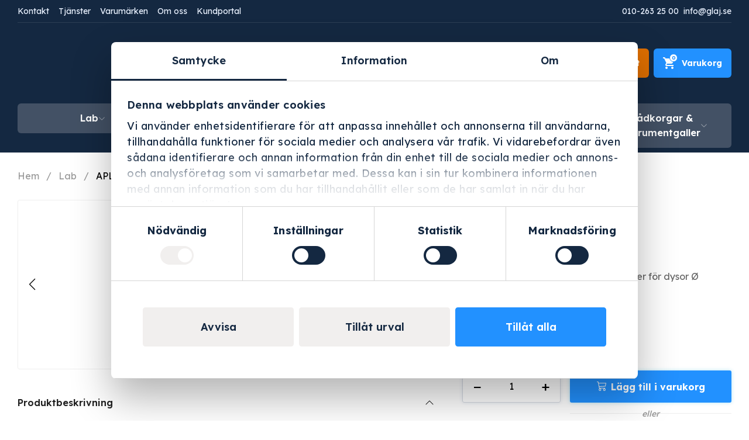

--- FILE ---
content_type: text/html; charset=UTF-8
request_url: https://glajprofessional.se/produkt/aplw-011/
body_size: 45343
content:
<!DOCTYPE html>
<html lang="sv-SE" prefix="og: https://ogp.me/ns#">
<head>
    <meta charset="UTF-8">
    <meta name="viewport" content="width=device-width, initial-scale=1, shrink-to-fit=no">

    <!-- Google Tag Manager -->
    <script>
        (function(w,d,s,l,i){w[l]=w[l]||[];w[l].push({'gtm.start':
        new Date().getTime(),event:'gtm.js'});var f=d.getElementsByTagName(s)[0],
        j=d.createElement(s),dl=l!='dataLayer'?'&l='+l:'';j.async=true;j.src=
        'https://www.googletagmanager.com/gtm.js?id='+i+dl;f.parentNode.insertBefore(j,f);
        })(window,document,'script','dataLayer','GTM-NLCRVGRL');
    </script>
    <!-- End Google Tag Manager -->

    <script type="text/javascript" data-cookieconsent="ignore">
	window.dataLayer = window.dataLayer || [];

	function gtag() {
		dataLayer.push(arguments);
	}

	gtag("consent", "default", {
		ad_personalization: "denied",
		ad_storage: "denied",
		ad_user_data: "denied",
		analytics_storage: "denied",
		functionality_storage: "denied",
		personalization_storage: "denied",
		security_storage: "granted",
		wait_for_update: 500,
	});
	gtag("set", "ads_data_redaction", true);
	</script>
<script type="text/javascript"
		id="Cookiebot"
		src="https://consent.cookiebot.com/uc.js"
		data-implementation="wp"
		data-cbid="9ae9e3fd-3677-4d6a-9734-f55dba086cf4"
						data-culture="SV"
				data-blockingmode="auto"
	></script>
	<style>img:is([sizes="auto" i], [sizes^="auto," i]) { contain-intrinsic-size: 3000px 1500px }</style>
	
<!-- Search Engine Optimization by Rank Math PRO - https://rankmath.com/ -->
<title>APLW 011 - Glaj Professional</title>
<link data-rocket-preload as="style" href="https://fonts.googleapis.com/css2?family=Lexend:wght@300;400;500;600;700&#038;display=swap" rel="preload">
<link href="https://fonts.googleapis.com/css2?family=Lexend:wght@300;400;500;600;700&#038;display=swap" media="print" onload="this.media=&#039;all&#039;" rel="stylesheet">
<noscript><link rel="stylesheet" href="https://fonts.googleapis.com/css2?family=Lexend:wght@300;400;500;600;700&#038;display=swap"></noscript>
<style id="rocket-critical-css">h1,h2,h3{overflow-wrap:break-word}ul{overflow-wrap:break-word}p{overflow-wrap:break-word}.screen-reader-text{clip:rect(1px,1px,1px,1px);word-wrap:normal!important;border:0;-webkit-clip-path:inset(50%);clip-path:inset(50%);height:1px;margin:-1px;overflow:hidden;padding:0;position:absolute;width:1px}.screen-reader-text{border:0;clip:rect(1px,1px,1px,1px);-webkit-clip-path:inset(50%);clip-path:inset(50%);height:1px;margin:-1px;overflow:hidden;overflow-wrap:normal!important;word-wrap:normal!important;padding:0;position:absolute!important;width:1px}:root{--color-primary:#283f68;--color-light:#e1e1e1;--color-checked-checkbox:#12bc42}.vistrom-algolia-site-search__form{position:relative;display:flex}.vistrom-algolia-site-search__input{flex-grow:1;outline:none;border:0;border:var(--strom-border-site-search-input, 0);padding:0.4rem 1.2rem 0.4rem 3rem;padding:var(--strom-padding-site-search-input, 0.4rem 1.2rem 0.4rem 3rem);height:40px;height:var(--strom-height-site-search-input, 40px);background-color:#e8ebef;background-color:var(--strom-bg-site-search-input, #e8ebef);-webkit-appearance:none!important;-moz-appearance:none!important;appearance:none!important}.vistrom-algolia-site-search__button,.vistrom-algolia-site-search__clear-button{position:absolute;border:0;background-color:transparent;top:50%;transform:translateY(-50%);padding:0 0.5rem;outline:none;height:100%;width:auto;width:var(--strom-width-site-search-btn, auto);display:flex;align-items:center;justify-content:center}.vistrom-algolia-site-search__button{left:0;border:0;border:var(--strom-border-site-search-btn, 0)}.vistrom-algolia-site-search__clear-button{right:0;opacity:0;visibility:hidden}@media (min-width:800px){.vistrom-algolia-site-search__input{background-color:#fff;background-color:var(--strom-bg-site-search-input, #fff);border-radius:3px;border-radius:var(--strom-br-site-search-input, 3px);height:50px;height:var(--strom-height-site-search-input, 50px)}}.vistrom-algolia-site-search-hits-container{position:absolute;left:0;right:0;z-index:2000000;display:none;height:calc(100vh - 91px);height:calc(100vh - var(--strom-height-header, 91px))}.vistrom-algolia-site-search-secondary-hits-title{margin-top:0}.vistrom-algolia-site-search-secondary-hits-content{margin-bottom:1rem}.vistrom-algolia-site-search-secondary-hits-content>div{white-space:nowrap;overflow:hidden;text-overflow:ellipsis}@media (min-width:800px){.vistrom-algolia-site-search-secondary-hits-content{padding-bottom:1rem}}@media (min-width:968px){.vistrom-algolia-site-search-secondary-hits-content:not(:last-child){border-bottom:1px solid #f1f1f1;border-bottom:1px solid var(--strom-c-border-site-search-hits, #f1f1f1)}}@media (max-width:800px){.vistrom-algolia-site-search-wrapper{margin-left:calc(0 * -1);margin-left:calc(var(--strom-gutter, 0) * -1);margin-right:calc(0 * -1);margin-right:calc(var(--strom-gutter, 0) * -1)}}body{--vistrom-algolia-grid-item-size:250px;--vistrom-algolia-grid-item-size--site-search:var( --vistrom-algolia-grid-item-size )}.vistrom-algolia-site-search-hits{display:grid;padding:1rem 1rem 4rem;grid-template-columns:200px 1fr;grid-template-rows:repeat(3,-webkit-max-content);grid-template-rows:repeat(3,max-content);grid-template-areas:"suggestions primary" "categories primary" "brands primary" "articles primary";width:1380px;width:var(--strom-content-width, 1380px);max-width:100%;margin:0 auto;-webkit-column-gap:1rem;column-gap:1rem;background:#fff;background:var(--strom-bg-site-search-hits, #fff);box-shadow:0 2px 4px 0 rgba(0,0,0,0.5);box-shadow:var(--strom-bs-site-search-hits, 0 2px 4px 0 rgba(0, 0, 0, 0.5));align-items:flex-start;box-sizing:border-box;overflow-y:auto;max-height:100%}.vistrom-algolia-site-search-hits .vistrom-algolia-site-search-primary-hits{-ms-grid-row:1;-ms-grid-row-span:4;-ms-grid-column:3;grid-area:primary}@media (max-width:968px){.vistrom-algolia-site-search-hits{grid-template-columns:repeat(2,minmax(0,1fr));grid-template-areas:"suggestions categories" "primary primary" "brands brands" "articles articles"}.vistrom-algolia-site-search-hits .vistrom-algolia-site-search-primary-hits{-ms-grid-row:2;-ms-grid-row-span:1;-ms-grid-column:1;-ms-grid-column-span:2}}@media (max-width:800px){.vistrom-algolia-site-search-hits{min-height:100%}}@media (max-width:600px){.vistrom-algolia-site-search-primary-hits{margin-bottom:2rem}}body{--vistrom-bg-quotation-btn:#dd6e00;--vistrom-c-quotation-btn:#fff;--vistrom-fw-quotation-btn:700;--vistrom-bs-quotation-btn--add:0 0 6px 0 rgba(221, 110, 0, 0.31);--vistrom-fw-quotation-btn--add:1rem;--vistrom-br-quotation-btn--add:3px;--vistrom-fs-mini-cart-btn:0.875rem;--vistrom-br-mini-cart-btn:6px;--vistrom-bg-mini-cart-amount:#fff;--vistrom-c-mini-cart-amount:#dd6e00;--vistrom-c-border-mini-cart-amount:#dd6e00}.vistrom-quotation-requests--mini-cart{border-radius:var(--vistrom-br-mini-cart-btn);background-color:var(--vistrom-bg-quotation-btn);color:var(--vistrom-c-quotation-btn);font-weight:var(--vistrom-fw-quotation-btn);font-size:var(--vistrom-fs-mini-cart-btn);display:flex;padding:0 1rem;align-items:center;justify-items:center;place-items:center;white-space:nowrap;flex:1;box-sizing:border-box}.vistrom-mini-cart-icon{position:relative;margin-right:0.75rem;display:flex;flex-direction:column;justify-content:center;color:var(--vistrom-c-mini-cart-icon)}.vistrom-mini-cart-icon__amount{background-color:var(--vistrom-bg-mini-cart-amount);border:1px solid var(--vistrom-c-border-mini-cart-amount);color:var(--vistrom-c-mini-cart-amount);position:absolute;top:-6px;right:-5px;border-radius:50%;display:grid;place-items:center;width:14px;height:14px;font-size:9px;line-height:1.2;text-align:center}.vistrom-quotation-requests-add-to-cart-container{position:relative;overflow:hidden;padding:6px;margin:-6px}.vistrom-quotation-requests-add-to-cart{border:0;background:var(--vistrom-bg-quotation-btn);color:var(--vistrom-c-quotation-btn);font-weight:var(--vistrom-fw-quotation-btn);font-size:var(--vistrom-fw-quotation-btn--add);box-shadow:var(--vistrom-bs-quotation-btn--add);border-radius:var(--vistrom-br-quotation-btn--add);padding:1rem 0.5rem;white-space:nowrap;flex-basis:100%}.vistrom-quotation-requests-add-to-cart::before{content:"";display:inline-block;height:16px;width:16px;margin-right:0.5rem;background-size:16px 16px;top:0.1rem;position:relative}#tiptip_holder{display:none;z-index:8675309;position:absolute;top:0;left:0}#tiptip_content{color:#fff;font-size:.8em;max-width:150px;background:#333;text-align:center;border-radius:3px;padding:.618em 1em;box-shadow:0 1px 3px rgba(0,0,0,.2)}#tiptip_arrow,#tiptip_arrow_inner{position:absolute;border-color:transparent;border-style:solid;border-width:6px;height:0;width:0}@font-face{font-family:'Woo-Side-Cart';src:url(https://glajprofessional.se/app/plugins/woocommerce-side-cart-premium/assets/css/fonts/Woo-Side-Cart.eot?le17z4);src:url(https://glajprofessional.se/app/plugins/woocommerce-side-cart-premium/assets/css/fonts/Woo-Side-Cart.eot?le17z4#iefix) format('embedded-opentype'),url(https://glajprofessional.se/app/plugins/woocommerce-side-cart-premium/assets/css/fonts/Woo-Side-Cart.woff?le17z4) format('woff'),url(https://glajprofessional.se/app/plugins/woocommerce-side-cart-premium/assets/css/fonts/Woo-Side-Cart.ttf?le17z4) format('truetype'),url(https://glajprofessional.se/app/plugins/woocommerce-side-cart-premium/assets/css/fonts/Woo-Side-Cart.svg?le17z4#Woo-Side-Cart) format('svg');font-weight:normal;font-style:normal;font-display:swap}[class*=" xoo-wsc-icon-"]{font-family:'Woo-Side-Cart'!important;speak:never;font-style:normal;font-weight:normal;font-variant:normal;text-transform:none;line-height:1;-webkit-font-smoothing:antialiased;-moz-osx-font-smoothing:grayscale}.xoo-wsc-icon-bag2:before{content:"\e910"}.xoo-wsc-icon-basket1:before{content:"\e904"}.xoo-wsc-icon-arrow-thin-left:before{content:"\e91b"}.xoo-wsc-container,.xoo-wsc-slider{position:fixed;background-color:#fff;z-index:999999;display:flex;flex-direction:column;width:90%}.xoo-wsc-modal *{box-sizing:border-box}.xoo-wsc-body{flex-grow:1;overflow:auto}.xoo-wsc-loading .xoo-wsc-loader{display:block}span.xoo-wsc-loader{display:none;position:absolute;left:0;right:0;top:0;bottom:0;opacity:0.5;background-color:#eee}.xoo-wsc-basket{padding:10px;margin:10px;z-index:9999999;position:fixed;display:none}.xoo-wsc-items-count{border-radius:50%;position:absolute;font-size:13px;width:28px;height:28px;line-height:28px;text-align:center;overflow:hidden}.xoo-wsc-bki{position:relative;top:2px}.xoo-wsc-notice-container{z-index:2;position:absolute;top:0;left:0;right:0;display:none}ul.xoo-wsc-notices{margin:0;list-style-type:none;padding:0}.xoo-wscb-icon{font-size:37px}.xoo-wscb-count{position:absolute;z-index:1;background-color:transparent;font-size:15px;height:45px;line-height:45px;text-align:center;left:0;right:0}.xoo-wsc-header{padding:15px;color:#000}span.xoo-wsch-text{margin-left:8px}.xoo-wsch-top{align-items:center}.xoo-wsch-top .xoo-wsch-basket{display:table;position:relative}.xoo-wsch-top{display:flex;margin:0 auto}.xoo-wsc-sl-content{display:none;overflow:auto;flex-direction:column}.xoo-wsc-sl-heading{display:flex;font-size:20px;font-weight:600;padding:20px;align-items:center}.xoo-wsc-sl-body{padding:10px 20px;flex-grow:1;overflow:auto}span.xoo-wsc-slider-close{margin:0 10px}form.xoo-wsc-sl-apply-coupon{display:flex;width:100%;justify-content:center;align-items:stretch;margin:20px 0;flex-wrap:wrap}.xoo-wsc-ft-buttons-cont{display:grid;text-align:center;grid-column-gap:10px;grid-row-gap:10px}a.xoo-wsc-ft-btn{display:flex;align-items:center;justify-content:center}.xoo-wsc-ft-buttons-cont a.xoo-wsc-ft-btn:only-child{grid-column:1/-1}.xoo-wsc-payment-btns{display:flex;align-items:center;justify-content:center}.xoo-wsc-empty-cart{padding:30px;display:flex;flex-direction:column;align-items:center}.xoo-wsc-empty-cart>*{margin-bottom:20px}html{-webkit-text-size-adjust:100%;line-height:1.15}body{margin:0}main{display:block}h1{font-size:2em;margin:.67em 0}a{background-color:initial}img{border-style:none}button,input,textarea{font-family:inherit;font-size:100%;line-height:1.15;margin:0}button,input{overflow:visible}button{text-transform:none}[type=button],[type=submit],button{-webkit-appearance:button}[type=button]::-moz-focus-inner,[type=submit]::-moz-focus-inner,button::-moz-focus-inner{border-style:none;padding:0}[type=button]:-moz-focusring,[type=submit]:-moz-focusring,button:-moz-focusring{outline:1px dotted ButtonText}textarea{overflow:auto}[type=number]::-webkit-inner-spin-button,[type=number]::-webkit-outer-spin-button{height:auto}[type=search]{-webkit-appearance:textfield;outline-offset:-2px}[type=search]::-webkit-search-decoration{-webkit-appearance:none}:root{--swiper-theme-color:#007aff}.swiper-container{list-style:none;margin-left:auto;margin-right:auto;overflow:hidden;padding:0;position:relative;z-index:1}.swiper-wrapper{box-sizing:initial;display:flex;height:100%;position:relative;width:100%;z-index:1}.swiper-wrapper{transform:translateZ(0)}.swiper-slide{flex-shrink:0;height:100%;position:relative;width:100%}:root{--swiper-navigation-size:44px}.swiper-button-next,.swiper-button-prev{align-items:center;color:var(--swiper-navigation-color,var(--swiper-theme-color));display:flex;height:var(--swiper-navigation-size);justify-content:center;margin-top:calc(0px - var(--swiper-navigation-size)/2);position:absolute;top:50%;width:calc(var(--swiper-navigation-size)/44*27);z-index:10}.swiper-button-next:after,.swiper-button-prev:after{font-family:swiper-icons;font-size:var(--swiper-navigation-size);font-variant:normal;letter-spacing:0;line-height:1;text-transform:none!important;text-transform:none}.swiper-button-prev{left:10px;right:auto}.swiper-button-prev:after{content:"prev"}.swiper-button-next{left:auto;right:10px}.swiper-button-next:after{content:"next"}body{--strom-content-width--content:700px;--strom-content-width:1000px;--strom-container-order-width:var(--strom-content-width--content)}.site-main,.strom-container{box-sizing:border-box;margin-left:auto;margin-right:auto;max-width:var(--strom-alignwide);padding-left:var(--strom-gutter);padding-right:var(--strom-gutter);width:100%}.site-main>*,.strom-container>*{margin-left:auto;margin-right:auto;max-width:var(--strom-content-width)}body{--strom-gutter--min:15px;--strom-gutter--max:30px;--strom-gutter:clamp(var(--strom-gutter--min),3.5vw,var(--strom-gutter--max));--strom-alignwide:calc(1500px + var(--strom-gutter)*2)}img{height:auto;max-width:100%}body{--strom-margin--s:0.5rem;--strom-margin--base:0.75rem;--strom-margin--l:1rem;--strom-margin--xl:1.5rem}.strom-mt0{--strom-mt:0;margin-top:var(--strom-mt)!important}body{--strom-padding--s:0.5rem;--strom-padding--base:0.75rem;--strom-padding--l:1rem;--strom-padding--xl:4rem}body{--strom-primary:var(--wp--preset--color--primary,#c6d4ff);--strom-secondary:var(--wp--preset--color--secondary,#7a82ab);--strom-tertiary:var(--wp--preset--color--tertiary,#7a82ab);--strom-quaternary:var(--wp--preset--color--quaternary,#12664f);--strom-quinary:var(--wp--preset--color--quinary,#12664f);--strom-senary:var(--wp--preset--color--senary,#12664f);--strom-septenary:var(--wp--preset--color--septenary,#f9f9f9);--strom-white:var(--wp--preset--color--white,#fff);--strom-black:var(--wp--preset--color--black,#000);--strom-dark:var(--wp--preset--color--dark,#12664f);--strom-light:var(--wp--preset--color--light,#12664f);--strom-success:var(--wp--preset--color--success,#05966b);--strom-success-light:var(--wp--preset--color--success-light,#e3f3ef);--strom-danger:var(--wp--preset--color--danger,#e33434);--strom-danger-light:var(--wp--preset--color--danger-light,#fdecec);--strom-info:var(--wp--preset--color--info,#349ee3);--strom-info-light:var(--wp--preset--color--info-light,#eaf5fc)}html{font-size:100%}body{--strom-fs-root:var(--wp--custom--typography--root-size,16);--strom-fs-scale:var(--wp--custom--typography--scale,1.333);--strom-fs-x-small:0.75rem;--strom-fs-small:0.875rem;--strom-fs-base:1rem;--strom-fs-big:clamp(var(--strom-fs-base),calc(var(--strom-fs-base) + 2vw),calc(var(--strom-fs-base)*var(--strom-fs-scale)));--strom-fs-bigger:clamp(var(--strom-fs-base),calc(var(--strom-fs-base) + 2vw),calc(var(--strom-fs-big)*var(--strom-fs-scale)));--strom-fs-large:clamp(var(--strom-fs-base),calc(var(--strom-fs-base) + 2vw),calc(var(--strom-fs-bigger)*var(--strom-fs-scale)));--strom-fs-x-large:clamp(var(--strom-fs-base),calc(var(--strom-fs-base) + 2vw),calc(var(--strom-fs-large)*var(--strom-fs-scale)));--strom-fs-huge:clamp(var(--strom-fs-base),calc(var(--strom-fs-base) + 2vw),calc(var(--strom-fs-x-large)*var(--strom-fs-scale)));--strom-fs-hero-title:4rem;--strom-fs-section-title:2.75rem;--strom-padding-section-title:1em 0;--strom-mb-section-title:0;--strom-f-line-height:1.2;--strom-c-text:var(--strom-black);--strom-c-heading:var(--strom-black);--strom-ff-primary:var( --wp--preset--font-family--primary,"Arial",sans-serif );--strom-ff-secondary:var( --wp--preset--font-family--secondary,"Georgia",serif );--strom-mt-heading:0;--strom-mb-heading:0.65em;font-family:var(--strom-ff-secondary)}a,body,li,span{line-height:var(--strom-f-line-height)}p{font-size:var(--strom-fs-base);line-height:1.4;margin-bottom:1rem}h1,h2,h3{color:var(--strom-c-heading);font-family:var(--strom-ff-primary);line-height:calc(4px + 2ex);margin-bottom:var(--strom-mb-heading);margin-top:var(--strom-mt-heading)}h1{font-size:var(--strom-fs-huge)}h2{font-size:var(--strom-fs-x-large)}h3{font-size:var(--strom-fs-large)}html{box-sizing:border-box}*,:after,:before{box-sizing:inherit}body{--strom-br:3px;--strom-br--action:3px;--strom-c-anchor:var(--strom-primary);--strom-c-anchorHover:var(--strom-primary);--strom-c-muted:#666;--strom-c-mark:var(--strom-black);--strom-bg-mark:#ff0;--strom-border:1px solid var(--strom-light)}.strom-muted{color:var(--strom-c-muted)}a{color:var(--strom-c-anchor);text-decoration:none}body{--strom-spacer-scale:9vw;--strom-spacer-large--min:40px;--strom-spacer-large--max:90px;--strom-spacer-large:clamp(var(--strom-spacer-large--min),var(--strom-spacer-scale),var(--strom-spacer-large--max));--strom-spacer-medium--min:30px;--strom-spacer-medium--max:60px;--strom-spacer-medium:clamp(var(--strom-spacer-medium--min),var(--strom-spacer-scale),var(--strom-spacer-medium--max));--strom-spacer-small--min:20px;--strom-spacer-small--max:30px;--strom-spacer-small:clamp(var(--strom-spacer-small--min),var(--strom-spacer-scale),var(--strom-spacer-small--max))}body{--strom-py-breadcrumb:clamp(1rem,2.5vw,1.75rem);--strom-px-breadcrumb:0;--strom-fs-breadcrumb:var(--strom-fs-small);--strom-c-breadcrumb-active:var(--strom-black);--strom-border-breadcrumb--mobile:1px solid #eee;--strom-br-breadcrumb--mobile:20px;--strom-tt-breadcrumb:uppercase}.rank-math-breadcrumb{color:var(--strom-c-muted);font-size:var(--strom-fs-breadcrumb);padding:var(--strom-py-breadcrumb) var(--strom-px-breadcrumb);text-transform:var(--strom-tt-breadcrumb)}.rank-math-breadcrumb p{margin-bottom:0;margin-top:0}.rank-math-breadcrumb a{color:inherit}.rank-math-breadcrumb .last{color:var(--strom-c-breadcrumb-active)}@media (max-width:800px){.rank-math-breadcrumb a{border:var(--strom-border-breadcrumb--mobile);border-radius:var(--strom-br-breadcrumb--mobile);color:var(--strom-c-breadcrumb-active);padding:.5em 1em}.rank-math-breadcrumb a:before{content:"\2039";font-size:1.25rem;margin-right:.3rem}.rank-math-breadcrumb .last,.rank-math-breadcrumb .separator,.rank-math-breadcrumb a:not(:last-of-type){display:none}}body{--strom-br-btn:20px;--strom-padding-btn:1em;--strom-py-btn:var(--strom-padding-btn,0.67em);--strom-px-btn:var(--strom-padding-btn,1em);--strom-br-btn--add:var(--strom-br-btn);--strom-py-btn--add:var(--strom-py-btn);--strom-px-btn--add:var(--strom-px-btn);--strom-bg-btn:var(--strom-secondary);--strom-c-btn:var(--strom-white);--strom-bg-btn--primary:var(--strom-primary);--strom-c-btn--primary:var(--strom-white);--strom-bg-btn--secondary:var(--strom-secondary);--strom-c-btn--secondary:var(--strom-white);--strom-c-single-product-btn:var(--strom-white);--strom-bg-single-product-btn:var(--strom-primary);--strom-fw-single-product-btn:var(--strom-fw-btn);--strom-bg-btn--added:var(--strom-quaternary);--strom-c-btn--added:var(--strom-white);--strom-text-btn--added:"Tillagd";--strom-fs-btn:var(--strom-fs-base);--strom-ff-btn:var(--strom-ff-primary);--strom-fw-btn:600}.button:not(.acf-button){background-color:var(--strom-bg-btn);border:0;border-radius:var(--strom-br-btn);box-sizing:border-box;color:var(--strom-c-btn);display:inline-block;font-family:var(--strom-ff-btn);font-size:var(--strom-fs-btn);font-weight:var(--strom-fw-btn);padding:var(--strom-py-btn) var(--strom-px-btn);text-align:center}body{--strom-height-carousel:min(65vmin,500px);--strom-c-carousel-arrow:var(--strom-black);--strom-br-carousel:3px;--strom-border-carousel:1px solid var(--strom-light);--strom-size-carousel-thumb:clamp(50px,12vw,75px);--strom-br-carousel-thumb:var(--strom-br-carousel);--strom-bs-carousel-thumb--active:inset 0 0 0 2px rgba(0,0,0,0.2);--strom-gap-product-carousel:0;--strom-padding-product-carousel:0 0 calc(19px + 1rem) 0;--strom-left-product-carousel-prev:0;--strom-left-product-carousel-next:0}.swiper-button-next,.swiper-button-prev{color:var(--strom-c-carousel-arrow);margin-top:0;transform:translateY(-50%)}.swiper-button-next:after,.swiper-button-prev:after{font-size:1.25rem}.product-swiper-container .swiper-slide{display:flex;justify-content:center}.swiper-container img{margin-left:auto;margin-right:auto;max-height:500px;width:auto}.product-swiper-container img{max-height:var(--strom-height-carousel);object-fit:contain}.product-swiper-container{border:var(--strom-border-carousel);border-radius:var(--strom-br-carousel)}.product-swiper-container .swiper-slide{min-height:150px}body{--strom-bg-footer:var(--strom-dark);--strom-c-footer:var(--strom-white);--strom-c-footer-links:var(--strom-primary);--strom-fs-footer-heading:var(--strom-fs-base);--strom-pt-footer:var(--strom-padding--base);--strom-pr-footer:0;--strom-pb-footer:var(--strom-padding--base);--strom-pl-footer:0}body{--strom-fs-input:1rem;--strom-padding-input:0.75em 1em;--strom-br-input:var(--strom-br);--strom-border-input:1px solid var(--strom-primary);--strom-c-input:#333;--strom-c-bs-inputFocus:0 0 2px 0 red;--strom-fs-form-label:var(--strom-fs-large);--strom-fw-form-label:400;--strom-mb-form-label:1rem;--strom-c-form-label:var(--strom-secondary);--strom-mb-input-container:1rem;--strom-fs-input-choice:1rem;--strom-mb-input-choice:1rem;--strom-c-input-choice:var(--strom-c-form-label);--strom-c-form-btn:var(--strom-white);--strom-bg-form-btn:var(--strom-primary);--strom-fs-form-btn:var(--strom-fs-large);--strom-br-form-btn:0;--strom-padding-form-btn:1em 0.5em}body{--strom-spacing-grid:1rem;--strom-max-width-grid:100%;--strom-min-width-grid-column:250px;--strom-max-width-grid-column:250px;--strom-min-width-grid--responsive:300px}body{--strom-bg-header:var(--strom-secondary);--strom-c-header-links:var(--strom-c-anchor);--strom-c-header-checkout-links:var(--strom-cheader-links);--strom-bs-header:0 0 50px rgba(0,0,0,10%);--strom-pt-header:1.2rem;--strom-pb-header:1.2rem;--strom-height-header-logo:40px;--strom-height-header-logo--desktop:none;--strom-bg-top-nav:var(--strom-primary);--strom-pt-top-nav:1rem;--strom-pb-top-nav:1rem;--strom-pt-top-menu-header:1rem;--strom-pr-top-menu-header:0;--strom-pb-top-menu-header:1rem;--strom-pl-top-menu-header:0;--strom-fw-top-menu-header:700;--strom-bg-top-menu-header:transparent;--strom-fs-top-menu-header:var(--strom-fs-small);--strom-pt-header-contact:0;--strom-pr-header-contact:0;--strom-pb-header-contact:0;--strom-pl-header-contact:0;--strom-fw-header-contact:400;--strom-bg-header-contact:transparent;--strom-fs-header-contact:var(--strom-fs-small);--strom-c-hamburger:var(--strom-white)}.header-container{background-color:var(--strom-bg-header);box-shadow:var(--strom-bs-header);position:relative}.header-container a{text-decoration:none}@media (min-width:800px){.header-container{z-index:10}}.strom-top-nav{background:var(--strom-bg-top-nav);padding:var(--strom-pt-top-nav) var(--strom-gutter) var(--strom-pb-top-nav)}.strom-top-nav a{color:var(--strom-c-header-links)}.strom-header__contact{align-items:center;background-color:var(--strom-bg-header-contact);display:flex;font-size:var(--strom-fs-header-contact);font-weight:var(--strom-fw-header-contact);grid-area:contact;justify-content:space-between;padding:var(--strom-pt-header-contact) var(--strom-pr-header-contact) var(--strom-pb-header-contact) var(--strom-pl-header-contact)}.strom-header__contact a:not(:last-child){margin-right:.5rem}.strom-header{grid-gap:var(--strom-spacing-grid--header);display:grid;gap:var(--strom-spacing-grid--header);grid-template-areas:"top-menu top-menu contact" "logo searchform shopping";padding-bottom:var(--strom-pb-header);padding-top:var(--strom-pt-header)}.strom-header__logo{align-self:center;grid-area:logo;justify-self:start;place-self:center start}.strom-header__logo .custom-logo{aspect-ratio:unset;height:auto;max-height:var(--strom-height-header-logo);width:100%}@media (min-width:768px){.strom-header__logo .custom-logo{max-height:var(--strom-height-header-logo--desktop)}}.strom-header__searchform{grid-area:searchform;justify-self:stretch;place-self:center stretch}.strom-header__top-menu{align-items:center;background-color:var(--strom-bg-top-menu-header);display:flex;flex-wrap:wrap;font-size:var(--strom-fs-top-menu-header);font-weight:var(--strom-fw-top-menu-header);grid-area:top-menu;list-style:none;margin-bottom:0;margin-top:0;padding:var(--strom-pt-top-menu-header) var(--strom-pr-top-menu-header) var(--strom-pb-top-menu-header) var(--strom-pl-top-menu-header)}.strom-header__top-menu .menu-item{white-space:nowrap}.strom-header__top-menu .menu-item:not(:last-child){margin-right:1rem}.strom-header__hamburger{align-items:center;color:var(--strom-c-hamburger);flex-direction:column;font-size:var(--strom-fs-x-small);font-weight:700;grid-area:hamburger;justify-items:center;place-items:center;white-space:nowrap}.strom-top-nav__content{display:flex;justify-content:space-between;margin-left:auto;margin-right:auto;max-width:var(--strom-content-width)}@media (min-width:800px){.strom-header__hamburger{display:none}}@media (max-width:1100px){.strom-header{grid-template-areas:"logo . contact" "logo . shopping" "top-menu top-menu top-menu" "searchform searchform searchform"}}@media (max-width:800px){.strom-header{grid-template-areas:"hamburger logo shopping" "searchform searchform searchform";grid-template-columns:auto minmax(0,1fr) auto;padding-bottom:.5rem;padding-top:.5rem}.strom-header__buttons,.strom-header__contact,.strom-header__hamburger,.strom-header__logo{align-self:center;justify-self:center;place-self:center}.strom-header__searchform,.strom-top-nav{display:none}}body{--strom-max-width-hero:1920px;--strom-c-hero-heading:#fff;--strom-c-hero:#fff;--strom-bg-hero-no-image:#131c22;--strom-height-hero:clamp(200px,30vw,450px);--strom-padding-hero:1rem}body{--strom-height-site-search-input:50px;--strom-br-site-search-input:var(--strom-br--action);--strom-bg-site-search-input:var(--strom-white);--strom-border-site-search-input:0;--strom-bg-site-search-btn:transparent;--strom-border-site-search-btn:0;--strom-bg-size-site-search-btn:20px 20px;--strom-icon-site-search-btn:;--strom-width-site-search-btn:var(--strom-height-site-search-input);--strom-bs-quantity:0 0 6px #e1e6ef;--strom-border-quantity:0;--strom-bs-quantityFocus:0 0 6px #e1e6ef;--strom-border-quantityFocus:var(--strom-border-quantity);--strom-py-input:0.55em;--strom-px-input:1em;--strom-icon-chevron-down:}@media (max-width:799px){body{--strom-height-site-search-input:40px;--strom-br-site-search-input:0;--strom-bg-size-site-search-btn:15px 15px}}input[type=search]::-webkit-search-cancel-button,input[type=search]::-webkit-search-decoration,input[type=search]::-webkit-search-results-button,input[type=search]::-webkit-search-results-decoration{-webkit-appearance:none}input[type=number]::-webkit-inner-spin-button,input[type=number]::-webkit-outer-spin-button{-webkit-appearance:none}.input-text{border:1px solid rgba(0,0,0,.15);border-radius:var(--strom-br--action);outline:none;padding:var(--strom-py-input) var(--strom-px-input)}.quantity{border:var(--strom-border-quantity);box-shadow:var(--strom-bs-quantity);display:flex;flex-basis:calc(35% - 1rem);flex-grow:1;font-weight:700;margin-right:clamp(.5rem,2.5vw,1rem)}.quantity .input-text{border:0}.quantity-button{background:transparent;border:none;flex-basis:max(30px,30%);font-size:clamp(1.25rem,2.5vw,1.5rem);padding:0;transform:scaleX(1)}.qty.input-text{border:none;flex-basis:60%;outline:none;padding:0;text-align:center}body{--strom-c-pagination:var(--strom-primary);--strom-bg-pagination-item:var(--strom-white);--strom-size-pagination-item:32px;--strom-c-border-pagination-item:var(--strom-primary);--strom-br-pagination-item:3px;--strom-bg-pagination-item-active:var(--strom-white);--strom-c-border-pagination-item-active:var(--strom-primary);--strom-c-pagination-item-active:var(--strom-primary)}body{--strom-bg-recent-posts:transparent}body{--strom-size-spinner:30px;--strom-thickness-spinner:5px;--strom-c-spinner:var(--strom-primary);--strom-anim-duration-spinner:2s;--strom-anim-type-spinner:ease}body{--strom-bg-category-sales-text:var(--strom-light)}body{--strom-border-post:1px solid var(--strom-tertiary);--strom-padding-post-header:3rem 0 2rem;--strom-mb-post-header:2rem}body{--strom-bg-site-search-show-all:var(--strom-primary);--strom-c-site-search-show-all:var(--strom-white);--strom-spacing-site-search-button:1rem;--strom-spacing-grid-site-search:var(--strom-spacing-grid);--strom-c-site-search-links:var(--strom-secondary);--strom-c-border-site-search-hits:#f1f1f1;--strom-height-header:106px;--strom-bs-site-search-hits:0 2px 4px 0 rgba(0,0,0,0.5);--strom-bg-site-search-hits:var(--strom-white);--strom-bg-filter-type-btn:#eee;--strom-c-filter-type-btn:#152745;--strom-fs-filter-type-btn:0.95rem;--strom-br-filter-type-btn:var(--strom-br-btn);--strom-fw-filter-type-btn:var(--strom-fw-btn);--strom-py-filter-type-btn:var(--strom-py-btn);--strom-px-filter-type-btn:var(--strom-px-btn);--strom-c-filter-primary:var(--strom-primary);--strom-c-filter-seconary:var(--strom-primary);--strom-c-filter-tertiary:var(--strom-primary);--strom-c-filter:#666;--strom-c-filter--selected:#333;--strom-c-icon-additional-product:var(--strom-white);--strom-bg-icon-additional-product:var(--strom-white);--strom-py-additional-product:var(--strom-padding--base);--strom-px-additional-product:var(--strom-padding--base);--strom-bg-additional-productHover:var(--strom-primary);--strom-fs-additional-product-name:1rem;--strom-fs-additional-heading:1rem;--strom-c-additional-heading:var(--strom-black);--strom-fs-additional-price:var(--strom-fs-base);--strom-fs-additional-price--old:var(--strom-fs-small);--strom-border-bundle-list:1px solid var(--strom-light);--strom-br-bundle-list:var(--strom-br);--strom-padding-bundle-item:1rem;--strom-bs-bundle-itemHover:0 0 2px 2px var(--strom-light);--strom-size-bundle-item-image:60px;--strom-c-bundle-item:var(--strom-c-muted);--strom-c-bundle-item-title:#000;--strom-fs-bundle-item-title:1rem;--strom-fw-bundle-item-title:700;--strom-fs-bundle-product-title:1rem;--strom-fw-bundle-product-title:500;--strom-c-bundle-product-title:#222}body{--strom-bg-company-highlights:var(--strom-tertiary);--strom-c-company-highlights:var(--strom-white);--strom-py-company-highlights:3rem;--strom-fs-product-company-highlight:var(--strom-fs-x-small);--strom-bg-icon-checkmark:green;--strom-c-icon-checkmark:#fff}.product__company-highlights{display:flex;flex-wrap:wrap;font-size:var(--strom-fs-product-company-highlight);font-weight:500;justify-content:space-around;list-style:none;margin:2rem 0;padding-left:0}.product__company-highlights li{align-items:center;display:flex;flex:1;justify-content:center;margin-bottom:.5rem;max-width:50%;padding-left:.2rem;padding-right:.2rem;white-space:nowrap}.product__company-highlights span{align-items:center;display:inline-flex;position:relative}.product__company-highlights span:before{background:none;background-color:var(--strom-bg-icon-checkmark);border-radius:50%;content:"";display:inline-block;height:1.35em;margin-right:.5rem;width:1.35em}.product__company-highlights span:after{background-color:initial;border-bottom:.18em solid var(--strom-c-icon-checkmark);border-left:.18em solid var(--strom-c-icon-checkmark);box-sizing:border-box;content:"";height:.45em;left:0;position:absolute;top:calc(50% - .05em);transform:translate(50%,-50%) rotate(-45deg);width:.675em}body{--strom-bg-gallery:var(--strom-white);--strom-bg-gallery-close:var(--strom-primary);--strom-c-gallery-close:var(--strom-white);--strom-max-width-gallery-item:800px}.product__gallery{overflow-x:hidden}body{--strom-bg-nav--mobile:var(--strom-white);--strom-c-nav--mobile:var(--strom-c-nav);--strom-c-icon-sub-menu-back-btn:#afb3b7;--strom-c-border-sub-menu-top:var(--strom-white);--strom-c-mobile-sub-menu-top-title:var(--strom-c-nav--mobile);--strom-fs-mobile-sub-menu-top-title:1.25rem;--strom-bg-nav--mobile-extra:var(--strom-light);--strom-border-nav--mobile:1px solid #eee;--strom-fw-nav-item--mobile:var(--strom-fw-nav-item);--strom-fw-nav-sub-menu-header--mobile:var(--strom-fw-nav-sub-menu-header);--strom-fs-nav-sub-menu--mobile:var(--strom-fs-nav-sub-menu);--strom-fs-nav-sub-menu-header--mobile:var(--strom-fs-nav-sub-menu-header)}.mobile-sub-menu__top{align-items:baseline;background-color:var(--strom-bg-nav--mobile);border-bottom:1px solid var(--strom-c-border-sub-menu-top);display:flex;padding:.5rem var(--strom-gutter);position:-webkit-sticky;position:sticky;top:0}.mobile-sub-menu__top a{text-decoration:underline}.mobile-sub-menu__top h2{color:var(--strom-c-mobile-sub-menu-top-title);font-size:var(--strom-fs-mobile-sub-menu-top-title);margin-right:auto;margin-top:0}.mobile-sub-menu__top>*{margin-bottom:0}.mobile-nav{background-color:var(--strom-bg-nav--mobile);display:none;flex-grow:1;overflow-x:hidden;overflow-y:auto;padding-bottom:5rem;position:relative;width:100%;z-index:1000000}.mobile-nav ul{list-style:none;padding-left:0}.mobile-nav a{color:var(--strom-c-nav--mobile);display:block}.mobile-nav .sub-menu__back-btn{background-color:initial;border:none;color:var(--strom-c-icon-sub-menu-back-btn);margin-left:-1rem;padding-left:1rem;padding-right:1rem}.mobile-nav .sub-menu__back-btn svg{height:16px;width:9px}.mobile-nav .sub-menu{display:flex;flex-direction:column}.mobile-nav .sub-menu a{font-size:var(--strom-fs-nav-sub-menu--mobile)}.mobile-nav .menu-item-has-children>.sub-menu{background-color:var(--strom-bg-nav--mobile);border-left:1px solid rgba(0,0,0,.25);display:none;left:calc(100% - 1px);min-height:100%;padding-bottom:4rem;position:absolute;top:0;width:100%;z-index:500}.mobile-nav .nav-category-header{font-size:var(--strom-fs-nav-sub-menu-header--mobile);font-weight:var(--strom-fw-nav-sub-menu-header)}.mobile-nav .nav-category-header,.mobile-nav .sub-menu .menu-item:not(:last-child){margin-bottom:.5em}.mobile-nav .non-special-items{padding:2rem var(--strom-gutter)}.handheld-menu-extra>.menu-item>a,.handheld-menu>.menu-item>a{border-bottom:var(--strom-border-nav--mobile);font-size:1.125rem;font-weight:var(--strom-fw-nav-item--mobile);padding:.5em var(--strom-gutter)}.handheld-menu>.menu-item-has-children>a{display:flex}.handheld-menu>.menu-item-has-children>a:after{content:url(https://glajprofessional.se/app/themes/boilerplate-theme-child/assets/images/chevron-right.svg?ce461407bb0ee5421dedaa6b702b10c9);display:inline-block;margin-left:auto;vertical-align:middle}.handheld-menu-extra{background-color:var(--strom-bg-nav--mobile-extra);margin-bottom:0;margin-top:0}.handheld-menu{background-color:var(--strom-bg-nav--mobile);margin-bottom:0;margin-top:0}@media (max-width:800px){body,html{height:100%}.vistrom-algolia-site-search__input{-webkit-appearance:none;appearance:none;border-radius:0}}@media (min-width:800px){.mobile-sub-menu__top{display:none}}body{--strom-bg-nav:var(--strom-white);--strom-c-nav:var(--strom-black);--strom-bs-menu-parent--toggled:inset 0 -2px 0 0 var(--strom-white);--strom-bg-nav-sub-menu:var(--strom-bg-nav);--strom-c-nav-sub-menu:var(--strom-c-nav);--strom-c-nav-sub-menu-header:var(--strom-c-nav-sub-menu);--strom-bs-nav-item--current:inset 0 -2px 0 0 var(--strom-white);--strom-tt-nav-item:uppercase;--strom-fs-nav-sub-menu-header:1rem;--strom-fs-nav-item:var(--strom-fs-small);--strom-fw-nav-item:700;--strom-padding-nav-item:1rem 0.5rem;--strom-fw-nav-sub-menu-header:700;--strom-fs-nav-sub-menu:var(--strom-fs-base)}.nav{--size:1px;--type:solid;--color:#eee;--strom-border-nav:var(--size) var(--type) var(--color);background-color:var(--strom-bg-nav);position:relative;z-index:1000000}.nav,.nav a{color:var(--strom-c-nav)}.nav .sub-menu{list-style:none}.primary-menu>.menu-item>a{border-right:var(--strom-border-nav);display:block;font-size:var(--strom-fs-nav-item);font-weight:var(--strom-fw-nav-item);padding:var(--strom-padding-nav-item);text-align:center;text-transform:var(--strom-tt-nav-item)}.primary-menu .sub-menu .sub-menu{list-style:none;padding-left:0;padding-right:0}.primary-menu .sub-menu .nav-category-header{color:var(--strom-c-nav-sub-menu-header);display:block;font-size:var(--strom-fs-nav-sub-menu-header);font-weight:var(--strom-fw-nav-sub-menu-header);margin-bottom:.75rem}.primary-menu .sub-menu a{color:var(--strom-c-nav-sub-menu);font-size:var(--strom-fs-nav-sub-menu)}.primary-menu{display:flex;list-style:none;margin-bottom:0;margin-top:0;padding-left:0;padding-right:0}.primary-menu>.menu-item{flex:1 1 auto}.primary-menu>.menu-item:first-child>a{border-left:var(--strom-border-nav)}.primary-menu>.menu-item.menu-item-has-children>a:after{background:url(https://glajprofessional.se/app/themes/boilerplate-theme-child/assets/images/chevron-down.svg?8624f04faf16b2d07c00235d9dc68ae2);background-repeat:no-repeat;background-size:12px 12px;content:"";display:inline-block;height:12px;margin-left:.3rem;opacity:.5;width:12px}.primary-menu>.menu-item-has-children>.sub-menu{background-color:var(--strom-bg-nav-sub-menu);display:none;flex-wrap:wrap;left:50%;margin-left:auto;margin-right:auto;max-width:1440px;padding:2rem 0;position:absolute;transform:translateX(-50%);width:100%}.nav .non-special-items>.sub-menu{grid-gap:2rem;display:grid;grid-template-columns:repeat(3,1fr);padding:0 2rem}.nav .non-special-items>.sub-menu li{display:flex}@media (min-width:1200px){.nav .non-special-items>.sub-menu{grid-template-columns:repeat(4,1fr)}}@media (max-width:800px){.nav{display:none}}body{--strom-fs-notices:1rem;--strom-br-notices:var(--strom-br);--strom-padding-notices:1em;--strom-border-notice-error:1px solid #dcccc9;--strom-border-notice-message:1px solid #cbe1d2;--strom-border-notice-info:1px solid #d2e9f8;--strom-bg-store-notice:var(--strom-info-light);--strom-padding-store-notice:1em;--strom-bg-store-notice-link:var(--strom-info);--storm-c-store-notice-link:#fff}.woocommerce-notices-wrapper{color:rgba(0,0,0,.8);font-size:var(--strom-fs-notices);margin-bottom:1rem}body{--strom-c-price:var(--strom-black);--strom-c-sale:var(--strom-primary);--strom-c-old:#999;--strom-fs-price--old:var(--strom-fs-small);--strom-fs-price:clamp(1rem,2.5vw,1.25rem);--strom-fw-price:700;--strom-fw-price--old:400}.product__main{--strom-fs-price:var(--strom-fs-x-large);--strom-fs-price--old:var(--strom-fs-base)}.price{align-items:center;color:var(--strom-c-price);display:flex;flex-wrap:wrap;font-size:var(--strom-fs-price);font-weight:var(--strom-fw-price);line-height:1.4;margin-bottom:0;margin-top:0}.price-container{align-items:center;display:flex;flex-wrap:wrap;font-weight:var(--strom-fw-price);padding-bottom:.75rem}.price-container .price{margin-right:auto;padding-right:.5rem}body{--strom-height-shopping-btn:var(--strom-height-site-search-input);--strom-br-shopping-btn:3px;--strom-bg-cart-btn:#e8ffef;--strom-bg-checkout-btn:var(--strom-secondary);--strom-c-cart-btn:var(--strom-black);--strom-c-checkout-btn:var(--strom-white);--strom-c-account-btn:var(--strom-white);--strom-bg-account-btn:var(--strom-secondary);--strom-bg-cart-icon:var(--strom-tertiary);--strom-c-cart-icon:var(--strom-tertiary);--strom-bg-cart-icon-amount:var(--strom-bg-cart-btn);--strom-c-border-cart-icon:var(--strom-bg-cart-icon);--strom-fs-shopping-btn:var(--strom-fs-base)}.strom-header__buttons{align-self:center;display:flex;grid-area:shopping;justify-self:center;place-self:center;width:100%}.shopping__item{align-items:center;border-radius:var(--strom-br-shopping-btn);box-sizing:border-box;display:flex;flex:1;font-size:var(--strom-fs-shopping-btn);font-weight:700;height:var(--strom-height-shopping-btn);justify-items:center;padding:0 1rem;place-items:center;white-space:nowrap}.shopping__item:not(:first-child){margin-left:.5rem}.shopping__item>svg{margin-left:.3rem}.shopping__item--cart{background-color:var(--strom-bg-cart-btn);color:var(--strom-c-cart-btn);display:flex;justify-content:center}.shopping__item--account{align-items:center;background-color:var(--strom-bg-account-btn);color:var(--strom-c-account-btn);flex-direction:column;font-size:var(--strom-fs-x-small);justify-content:flex-end;padding:.2rem .75rem;text-transform:uppercase}.shopping__item--account svg{margin-bottom:.3rem;margin-left:0}.shopping__icon{display:flex;flex-direction:column;justify-content:center;margin-right:.75rem;position:relative}.shopping__icon svg{color:var(--strom-bg-cart-icon);height:20px;width:20px}.shopping__icon__amount{background-color:var(--strom-bg-cart-icon-amount);border:1px solid var(--strom-c-border-cart-icon);border-radius:50%;color:var(--strom-c-cart-icon);display:block;font-size:10px;height:14px;line-height:14px;position:absolute;right:-5px;text-align:center;top:-6px;width:14px}.xoo-wsc-container,.xoo-wsc-slider{z-index:10000000!important}@media (max-width:800px){.shopping__item{flex-direction:column;font-size:10px;font-weight:700;padding:.5rem;text-transform:uppercase}.shopping__icon svg{height:20px;width:20px}.hamburger,.shopping__item{text-align:center}.hamburger svg,.shopping__item .shopping__icon,.shopping__item svg{margin-left:0;margin-right:0}.shopping__item.shopping__item--cart{background-color:initial;justify-content:flex-end;margin-left:0;padding:0}.shopping__item--account{display:none}}@media (max-width:600px){.shopping__icon{margin-right:0}}body{--strom-c-single-product-title:var(--strom-primary);--strom-fw-single-product-title:700;--strom-padding-single-product-title:1rem 0;--strom-c-single-product-description:#999;--strom-fs-single-product-title:1rem;--strom-bs-single-product:none;--strom-size-single-product-image:min(75%,175px);--strom-border-single-product:1px solid #f1f1f1;--strom-padding-single-product:1rem;--strom-br-single-product:var(--strom-br);--strom-fs-product-top:var(--strom-fs-x-small);--strom-height-product-top:25px}body{--strom-c-in-stock:var(--strom-success);--strom-c-out-of-stock:var(--strom-danger)}.stock{align-items:center;display:flex;font-size:var(--strom-fs-x-small);font-weight:700;line-height:1.5;margin-bottom:0;margin-top:0}.stock:before{background-color:var(--strom-c-in-stock);border-radius:50%;content:"";display:block;height:7px;line-height:1.2;margin-right:.35rem;width:7px}.stock.in-stock{color:var(--strom-c-in-stock)}.product__summary__bottom .stock{font-size:var(--strom-fs-base)}.single-product .product__summary>.stock{display:none}body{--strom-border-account-nav:1px solid #eee;--strom-width-account-content:500px;--strom-c-account-nav:var(--strom-black);--strom-border-customer-login:var(--strom-border)}body{--strom-fs-brands-letter:var(--strom-fs-large);--strom-padding-brands-index:1em 0;--strom-fs-brand:1rem;--strom-c-brand:var(--strom-c-anchor);--strom-fw-brand:400}body{--strom-border-cart-item:1px solid #eee;--strom-bg-cart-checkout-btn:var(--strom-secondary);--strom-py-cart-checkout-btn:var(--strom-py-btn);--strom-px-cart-checkout-btn:var(--strom-px-btn);--strom-br-cart-checkout-btn:var(--strom-br);--strom-border-cart-price:1px solid rgba(0,0,0,0.2);--strom-fs-cart-price-title:var(--strom-fs-big);--strom-fw-cart-price-title:400;--strom-c-cart-price-title:#333;--strom-fs-cart-price:1rem;--strom-fw-cart-price:700}body{--strom-height-header-checkout:clamp(60px,10vw,100px);--strom-fs-header-checkout:var(--strom-fs-huge);--strom-bg-header-checkout:var(--strom-secondary);--strom-fs-order-total:1.25rem;--strom-py-order-total:2rem;--strom-px-order-total:0;--strom-c-cart-product-price:#525252;--strom-c-kco-extra-fields:var(--strom-c-heading)}body{--strom-fs-product-title:1.5rem;--strom-ta-product-title:initial;--strom-fw-product-title:700;--strom-c-product-title:var(--strom-black);--strom-icon-cart:;--strom-c-product-main-add-btn:var(--strom-c-btn);--strom-bg-product-main-add-btn:#14cf49 linear-gradient(180deg,#14cf49,#12bc42);--strom-bs-product-main-add-btn:0 0 6px 0 #9affb6;--strom-fw-product-main-add-btn:900;--strom-br-product-main-action:var(--strom-br--action);--strom-spacing-grid--product-main:1rem 0;--strom-fs-product-details-btn:1.125rem;--strom-fw-product-details-btn:600;--strom-py-product-details-btn:1rem;--strom-px-product-details-btn:0;--strom-tt-product-details-btn:capitalize;--strom-bg-tag:var(--strom-secondary);--strom-c-tag:var(--strom-white);--strom-fs-tag:10px;--strom-br-tag:10px;--strom-py-tag:0.3125em;--strom-px-tag:0.625em;--strom-fw-tag:700;--strom-ff-tag:var(--strom-ff-primary);--strom-border-product-details:1px solid var(--strom-light);--strom-c-product-short-description:inherit;--strom-fw-product-short-description:initial;--strom-fs-product-short-description:var(--strom-fs-base);--strom-ta-product-short-description:initial;--strom-ff-product-short-description:inherit}.product__main .cart:not(.cart_group):not(.bundle_data):not(.variations_form){display:flex;flex-wrap:wrap;line-height:1.4;width:100%}.product__main .quantity,.product__main .single_add_to_cart_button{border-radius:var(--strom-br-product-main-action)}.product__main .single_add_to_cart_button{background:var(--strom-bg-product-main-add-btn);border:0;box-shadow:var(--strom-bs-product-main-add-btn);color:var(--strom-c-product-main-add-btn);flex-basis:60%;font-weight:var(--strom-fw-product-main-add-btn);padding:1rem .5rem;white-space:nowrap}.product__main .single_add_to_cart_button:before{background:var(--strom-icon-cart) no-repeat;background-size:16px 16px;content:"";display:inline-block;height:16px;margin-right:.5rem;position:relative;top:.1rem;width:16px}.product__main .input-text,.product__main .single_add_to_cart_button{width:100%}.product__main .qty.input-text{flex:1.5 1 0}.single-product .product__main{grid-gap:var(--strom-spacing-grid--product-main);display:grid;gap:var(--strom-spacing-grid--product-main);grid-template-areas:"product-gallery" "product-sales" "product-bundle" "product-details" "product-category-text";margin-bottom:3rem}.single-product .product__gallery{grid-area:product-gallery}.single-product .product__summary{grid-area:product-sales}.single-product .product__details-container{grid-area:product-details}.single-product .product__summary__top{align-items:center;display:flex;justify-content:space-between;margin-bottom:1rem}.single-product .product__summary__bottom{align-items:center;display:flex;flex-direction:column;justify-content:center;margin-bottom:1.5em;margin-top:1.5em}.single-product .product__summary__bottom p{margin-bottom:0}.category-text-container{grid-area:product-category-text;padding-top:1rem}.single-product .entry-title{color:var(--strom-c-product-title);font-size:var(--strom-fs-product-title);font-weight:var(--strom-fw-product-title);margin-bottom:0;margin-top:0;text-align:var(--strom-ta-product-title)}.product-articlenumber{margin-bottom:1.5rem;margin-top:0}@media (min-width:800px){body{--strom-spacing-grid--product-main:2rem 3rem}.single-product .product__main{display:grid;grid-auto-rows:auto 1fr auto;grid-template-areas:"product-gallery product-sales" "product-details product-sales" "product-details product-category-text" "product-details product-bundle";grid-template-columns:minmax(auto,800px) minmax(320px,1fr);margin-bottom:3rem}}body{--strom-fs-scale:1.2;--strom-br--action:6px;--strom-br-shopping-btn:var(--strom-br--action);--strom-content-width:1440px;--strom-alignwide:1740px;--strom-fs-shopping-btn:var(--strom-fs-small);--strom-c-muted:#999;--strom-f-line-height:1.6;--strom-content-width--content:950px;--strom-c-sale:var(--strom-danger);--strom-c-old:#666;--strom-c-price:var(--strom-secondary);--strom-bg-additional-product:#788b99;--strom-bg-additional-productHover:#788b99;--color-checked-checkbox:var(--strom-primary);--strom-bg-filter-rheostat-progress:var(--strom-primary);--strom-border:1px solid #eee;--strom-bs-nav-item--current:none;--strom-c-bs-inputFocus:0 0 3px 0 var(--strom-tertiary);--strom-fs-section-title:clamp(1rem,1rem + 4.5vw,3rem);--strom-fs-large:clamp(1rem,1rem + 4.5vw,1.5rem);--strom-bg-mark:transparent;--strom-c-mark:inherit;--strom-padding-site-search-input:0.4em var(--strom-height-site-search-input);--strom-py-btn:0.85em;--strom-px-btn:1.7em;--strom-br-btn:25px;--strom-fw-btn:500;--strom-bg-filter-btn-mobile:var(--strom-primary);--strom-px-btn--add:1.2em;--strom-py-btn--add:0.5em;--strom-bg-cart-icon:var(--strom-white);--strom-bg-cart-icon-amount:var(--strom-white);--strom-c-border-cart-icon:var(--strom-primary);--strom-c-cart-icon:var(--strom-primary);--strom-c-cart-btn:var(--strom-white);--strom-tt-breadcrumb:none;--strom-border-quantity:1px solid #d4d9e2;--strom-bs-quantity:0 0 6px 0 #e1e6ef}.quantity{border-radius:2px}body{--strom-padding-product-carousel:0;--swiper-pagination-color:var(--strom-quaternary)}.product-swiper-container .swiper-slide{min-height:40vh}.product-swiper-container img{margin:auto}.xoo-wsc-basket{line-height:0}.xoo-wsc-ft-buttons-cont{--strom-px-btn:0.2rem}.contact-card{--strom-c-heading:#000;background-color:#e8ebee;border-radius:7px;display:grid;grid-template-columns:minmax(0,1fr);margin-left:auto;margin-right:auto;margin-top:3rem;max-width:500px}.contact-card__content,.contact-card__image{grid-column:1/-1;grid-row:1/-1}.contact-card__content{font-size:var(--strom-fs-small);max-width:75%;padding:1rem clamp(1rem,3.5vw,1.5rem)}.contact-card__title{font-size:var(--strom-fs-big)}.contact-card__link{background-color:var(--strom-primary);border-radius:4px;color:var(--strom-white);display:inline-block;font-size:var(--strom-fs-small);font-weight:500;padding:.5rem .75rem}.contact-card__image{align-items:flex-end;display:flex;justify-self:flex-end;margin-top:-2rem;max-width:45%}.contact-card__image img{height:auto;vertical-align:bottom;width:100%}@media (max-width:600px){.contact-card__text{display:none}}body{--strom-bg-footer:var(--strom-secondary);--strom-c-footer-links:var(--strom-white);--strom-pt-footer:0;--strom-pb-footer:0;--strom-c-footer-legals:#e5e9f0;--strom-bg-company-highlights:var(--strom-quaternary)}body{--strom-border-input:1px solid #c5dae3;--strom-fs-form-label:var(--strom-fs-base);--strom-c-form-label:#001c26;--strom-br-input:var(--strom-br--action);--strom-mb-form-label:0;--strom-fw-form-label:600;--strom-fs-form-btn:var(--strom-fs-base);--strom-br-form-btn:25px;--strom-padding-form-btn:1rem}body{--strom-bg-tag:transparent;--strom-c-tag:var(--strom-tertiary);--strom-py-tag:0;--strom-px-tag:0}.product__gallery{--strom-fs-tag:var(--strom-fs-big);position:relative}.wp-block-media-text.is-style-full-aligned .wp-block-media-text__content{align-self:center;grid-area:text;justify-self:center;max-width:600px;padding-bottom:max(1.5rem,7vmin);padding-left:var(--strom-gutter);padding-right:var(--strom-gutter);padding-top:max(1.5rem,7vmin);place-self:center}.wp-block-media-text.is-style-full-aligned .wp-block-media-text__media{grid-area:image}body{--strom-bg-cart-btn:var(--strom-primary);--strom-spacing-site-search-button:0.5rem;--strom-pt-header:1.5rem;--strom-pb-header:1.5rem;--strom-spacing-grid--header:0 1rem;--strom-bg-nav-sub-menu:var(--strom-white);--strom-c-nav-sub-menu-header:#222;--strom-bs-header:none;--strom-height-header:221px;--strom-c-header-checkout-links:var(--strom-white)}.strom-header{grid-template-areas:"logo searchform shopping";grid-template-columns:minmax(auto,250px) 1fr minmax(100px,-webkit-max-content);grid-template-columns:minmax(auto,250px) 1fr minmax(100px,max-content)}.strom-header__hamburger{display:flex;justify-self:flex-start}.strom-header__searchform{align-self:center;justify-self:center;max-width:770px;place-self:center;width:100%}.shopping__item{color:var(--strom-white)}.shopping__icon__amount{align-items:center;display:grid;font-size:9px;justify-items:center;line-height:1.2;place-items:center}.vistrom-algolia-site-search-hits-container{--strom-content-width:calc(1500px - var(--strom-gutter)*2);padding-left:var(--strom-gutter);padding-right:var(--strom-gutter);top:var(--strom-height-header)}.vistrom-algolia-site-search__input{border-radius:var(--strom-br-site-search-input);max-width:100%}.vistrom-algolia-site-search-wrapper{margin-left:0;margin-right:0}@media (max-width:1000px){body{--strom-height-header:208px}.strom-header{align-items:center;grid-template-areas:"hamburger logo shopping" "searchform searchform searchform";grid-template-columns:repeat(3,1fr)}.strom-header__logo{align-self:center;justify-self:center;place-self:center}.strom-header__buttons{grid-gap:.5rem;gap:.5rem;justify-self:flex-end;width:auto}.shopping__item{flex:initial}.nav,.strom-header__searchform{display:none}.vistrom-algolia-site-search__input{border-radius:var(--strom-br--action)}.vistrom-algolia-site-search-hits-container{padding-left:0;padding-right:0}.vistrom-algolia-site-search-hits{padding-left:var(--strom-gutter);padding-right:var(--strom-gutter)}body,html{height:100%}.mobile-sub-menu__top{display:flex}.vistrom-algolia-site-search__button{margin-left:0}}@media (max-width:800px){body{--strom-height-header:146px}.shopping__item--cart{--strom-bg-cart-icon-amount:var(--strom-primary);--strom-c-cart-icon:var(--strom-white)}.strom-header__buttons{grid-gap:0;gap:0;margin-right:-.5rem}.shopping__item,.shopping__item.shopping__item--cart{background-color:initial;justify-content:center;padding:.5rem}.shopping__item--cart__text{display:none}}@media (max-width:768px){body{--strom-height-header:120px}}@media (min-width:1000.98px){.strom-header__hamburger{display:none}}body{--strom-max-width-hero:calc(var(--strom-content-width) + var(--strom-gutter)*2);--strom-c-hero-heading:#142841;--strom-c-hero:#333}body{--strom-bg-nav:transparent;--strom-c-nav:var(--strom-white);--strom-tt-nav-item:none;--strom-fs-nav-item:var(--strom-fs-base);--strom-fw-nav-item:600;--strom-padding-nav-item:0.8rem 1rem;--strom-c-nav--mobile:#222;--strom-bs-menu-parent--toggled:none;--strom-bg-top-nav:transparent;--strom-pt-top-menu-header:0;--strom-pb-top-menu-header:0;--strom-pt-top-nav:0;--strom-pb-top-nav:0;--strom-c-header-links:var(--strom-senary);--strom-fw-top-menu-header:400}.nav{--strom-border-nav:0;padding-bottom:.5rem}.primary-menu{grid-gap:.5rem;gap:.5rem}.primary-menu>.menu-item{flex:1}.primary-menu>.menu-item-has-children>.sub-menu{border-radius:var(--strom-br--action);top:100%}.primary-menu>.menu-item>a{background-color:var(--strom-quaternary);border-radius:var(--strom-br--action)}.primary-menu>.menu-item.menu-item-has-children>a{position:relative}.primary-menu>.menu-item.menu-item-has-children>a:after{background:url(https://glajprofessional.se/app/themes/boilerplate-theme-child/assets/images/chevron-down-white.svg?c5ec7212a5444f45595b386cf454eb36) no-repeat;background-size:12px;margin-left:0;position:absolute;top:50%;transform:translateY(-50%)}.strom-top-nav__content{border-bottom:1px solid hsla(0,0%,100%,.1);padding:.5rem 0}body{--strom-py-btn--add:0.5rem;--strom-size-single-product-image:min(75%,100px);--strom-c-single-product-title:var(--strom-black);--strom-border-single-product:1px solid #eee;--strom-br-single-product:0;--strom-padding-single-product:1rem 1.5rem 1.5rem}.quotation-aligner{flex-grow:1}.vistrom-quotation-requests-add-to-cart{width:100%}@media (min-width:600px){.quotation-request--and{display:flex}.quotation-request--and:before{content:"";display:block;flex-basis:40%}}@media (max-width:800px){.vistrom-quotation-requests--mini-cart{--vistrom-bg-mini-cart-amount:var(--strom-tertiary);--vistrom-c-mini-cart-amount:var(--strom-white);background-color:initial;padding:.5rem}.vistrom-mini-cart-icon{margin-right:0}.vistrom-mini-cart-text{display:none}}body{--strom-c-text:#333;color:var(--strom-c-text);font-size:1.125rem}.single-product{font-size:var(--strom-fs-base)}h1,h2,h3{font-weight:600}p{line-height:1.6;margin-top:0}ul{padding-left:1.125rem}.rank-math-breadcrumb .separator{margin:0 .5rem}.rank-math-breadcrumb a{align-items:center;display:inline-flex}.product__main .single_add_to_cart_button{padding:1.125rem .5rem}.add-to-cart-divider{grid-gap:1rem;align-items:center;color:#999;display:flex;font-size:var(--strom-fs-small);font-style:italic;font-weight:500;gap:1rem;margin:.5rem 0}.add-to-cart-divider span{background-color:#eee;flex:1;height:1px}body{--strom-border-post:var(--strom-border);--strom-mb-post-header:0;--strom-padding-post-header:max(2rem,7vmin) 0 2rem}body{--strom-border-carousel:1px solid #eee;--strom-bg-product-main-add-btn:var(--strom-primary);--strom-bs-product-main-add-btn:0 0 6px 0 rgba(0,163,221,0.31);--strom-br-product-main-action:var(--strom-br);--strom-icon-cart:url(https://glajprofessional.se/app/themes/boilerplate-theme-child/assets/images/cart.svg?0b64e3cdeed75f5632fe344ac7fd3023);--strom-border-product-details:1px solid #eee;--strom-c-product-details:var(--strom-c-text);--strom-fs-product-details-btn:var(--strom-fs-base);--strom-c-product-details-btn:#222;--strom-max-width-grid-column:280px;--strom-spacing-grid:0.5rem;--strom-bg-icon-checkmark:var(--strom-primary);--strom-fw-product-main-add-btn:700;--strom-fw-product-short-description:400;--strom-c-product-short-description:#666}.product__summary__bottom .stock{font-size:var(--strom-fs-small)}.single-product .product__main{grid-template-areas:"product-gallery" "product-sales" "product-details" "product-category-text";grid-template-columns:minmax(0,1fr)}.product__company-highlights{color:#142644}@media (min-width:1000px){.single-product .product__main{grid-template-areas:"product-gallery product-sales" "product-details product-sales" "product-details product-category-text";grid-template-columns:minmax(360px,1fr) minmax(0,460px)}}body{--strom-spacing-grid-site-search:1rem}.vistrom-algolia-site-search-hits{grid-column-gap:max(1rem,5vmin);column-gap:max(1rem,5vmin)}</style>
<meta name="description" content="Överkorg med 110 lediga injektorplatser för dysor Ø 2,5 mm."/>
<meta name="robots" content="follow, index, max-snippet:-1, max-video-preview:-1, max-image-preview:large"/>
<link rel="canonical" href="https://glajprofessional.se/produkt/aplw-011/" />
<meta property="og:locale" content="sv_SE" />
<meta property="og:type" content="product" />
<meta property="og:title" content="APLW 011 - Glaj Professional" />
<meta property="og:description" content="Överkorg med 110 lediga injektorplatser för dysor Ø 2,5 mm." />
<meta property="og:url" content="https://glajprofessional.se/produkt/aplw-011/" />
<meta property="og:site_name" content="Glaj Professional" />
<meta property="og:updated_time" content="2025-07-02T14:25:59+02:00" />
<meta property="og:image" content="https://glajprofessional.se/app/uploads/2021/11/20000170627-000-00_20000170627.jpg" />
<meta property="og:image:secure_url" content="https://glajprofessional.se/app/uploads/2021/11/20000170627-000-00_20000170627.jpg" />
<meta property="og:image:width" content="1200" />
<meta property="og:image:height" content="750" />
<meta property="og:image:alt" content="APLW 011" />
<meta property="og:image:type" content="image/jpeg" />
<meta property="product:brand" content="Miele Professional" />
<meta property="product:price:amount" content="29064" />
<meta property="product:price:currency" content="SEK" />
<meta property="product:availability" content="instock" />
<meta property="product:retailer_item_id" content="11104580" />
<meta name="twitter:card" content="summary_large_image" />
<meta name="twitter:title" content="APLW 011 - Glaj Professional" />
<meta name="twitter:description" content="Överkorg med 110 lediga injektorplatser för dysor Ø 2,5 mm." />
<meta name="twitter:image" content="https://glajprofessional.se/app/uploads/2021/11/20000170627-000-00_20000170627.jpg" />
<meta name="twitter:label1" content="Price" />
<meta name="twitter:data1" content="29 064&nbsp;&#107;&#114;" />
<meta name="twitter:label2" content="Availability" />
<meta name="twitter:data2" content="Beställningsvara&lt;span class=&quot;vistrom-delivery-times-text-secondary&quot;&gt;&nbsp;- 2-5 arbetsdagar&lt;/span&gt;" />
<script type="application/ld+json" class="rank-math-schema-pro">{"@context":"https://schema.org","@graph":[{"@type":"Place","@id":"https://glajprofessional.se/#place","geo":{"@type":"GeoCoordinates","latitude":"58.3865648","longitude":" 13.8349477"},"hasMap":"https://www.google.com/maps/search/?api=1&amp;query=58.3865648, 13.8349477","address":{"@type":"PostalAddress","streetAddress":"Varnhemsgatan 18 F","postalCode":"541 31","addressCountry":"Sk\u00f6vde"}},{"@type":"Organization","@id":"https://glajprofessional.se/#organization","name":"Glaj Professional","url":"https://glajprofessional.se","sameAs":["https://www.facebook.com/glajab"],"email":"info@glaj.se","address":{"@type":"PostalAddress","streetAddress":"Varnhemsgatan 18 F","postalCode":"541 31","addressCountry":"Sk\u00f6vde"},"logo":{"@type":"ImageObject","@id":"https://glajprofessional.se/#logo","url":"https://glajprofessional.se/app/uploads/2021/11/og-image-glaj.png","contentUrl":"https://glajprofessional.se/app/uploads/2021/11/og-image-glaj.png","caption":"Glaj Professional","inLanguage":"sv-SE","width":"512","height":"512"},"contactPoint":[{"@type":"ContactPoint","telephone":"+46 500-77 60 00","contactType":"customer support"}],"location":{"@id":"https://glajprofessional.se/#place"}},{"@type":"WebSite","@id":"https://glajprofessional.se/#website","url":"https://glajprofessional.se","name":"Glaj Professional","publisher":{"@id":"https://glajprofessional.se/#organization"},"inLanguage":"sv-SE"},{"@type":"ImageObject","@id":"https://glajprofessional.se/app/uploads/2021/11/20000170627-000-00_20000170627.jpg","url":"https://glajprofessional.se/app/uploads/2021/11/20000170627-000-00_20000170627.jpg","width":"1200","height":"750","inLanguage":"sv-SE"},{"@type":"BreadcrumbList","@id":"https://glajprofessional.se/produkt/aplw-011/#breadcrumb","itemListElement":[{"@type":"ListItem","position":"1","item":{"@id":"https://glajprofessional.se","name":"Hem"}},{"@type":"ListItem","position":"2","item":{"@id":"https://glajprofessional.se/lab/","name":"Lab"}},{"@type":"ListItem","position":"3","item":{"@id":"https://glajprofessional.se/produkt/aplw-011/","name":"APLW 011"}}]},{"@type":"ItemPage","@id":"https://glajprofessional.se/produkt/aplw-011/#webpage","url":"https://glajprofessional.se/produkt/aplw-011/","name":"APLW 011 - Glaj Professional","datePublished":"2021-11-05T16:00:50+01:00","dateModified":"2025-07-02T14:25:59+02:00","isPartOf":{"@id":"https://glajprofessional.se/#website"},"primaryImageOfPage":{"@id":"https://glajprofessional.se/app/uploads/2021/11/20000170627-000-00_20000170627.jpg"},"inLanguage":"sv-SE","breadcrumb":{"@id":"https://glajprofessional.se/produkt/aplw-011/#breadcrumb"}},{"@type":"Product","brand":{"@type":"Brand","name":"Miele Professional"},"name":"APLW 011 - Glaj Professional","description":"\u00d6verkorg med 110 lediga injektorplatser f\u00f6r dysor \u00d8 2,5\u00a0mm.","sku":"11104580","category":"Lab","mainEntityOfPage":{"@id":"https://glajprofessional.se/produkt/aplw-011/#webpage"},"image":[{"@type":"ImageObject","url":"https://glajprofessional.se/app/uploads/2021/11/20000170627-000-00_20000170627.jpg","height":"750","width":"1200"}],"offers":{"@type":"Offer","price":"29064.00","priceCurrency":"SEK","priceValidUntil":"2027-12-31","availability":"https://schema.org/InStock","itemCondition":"NewCondition","url":"https://glajprofessional.se/produkt/aplw-011/","seller":{"@type":"Organization","@id":"https://glajprofessional.se/","name":"Glaj Professional","url":"https://glajprofessional.se","logo":"https://glajprofessional.se/app/uploads/2021/11/og-image-glaj.png"},"priceSpecification":{"price":"29064","priceCurrency":"SEK","valueAddedTaxIncluded":"false"}},"@id":"https://glajprofessional.se/produkt/aplw-011/#richSnippet"}]}</script>
<!-- /Rank Math WordPress SEO plugin -->

<script type='application/javascript'  id='pys-version-script'>console.log('PixelYourSite Free version 11.1.3');</script>
<link rel='dns-prefetch' href='//code.jquery.com' />
<link rel='dns-prefetch' href='//www.google.com' />
<link rel='dns-prefetch' href='//fonts.googleapis.com' />
<link rel='dns-prefetch' href='//www.googletagmanager.com' />
<link href='https://fonts.gstatic.com' crossorigin rel='preconnect' />
<style id='wp-emoji-styles-inline-css' type='text/css'>

	img.wp-smiley, img.emoji {
		display: inline !important;
		border: none !important;
		box-shadow: none !important;
		height: 1em !important;
		width: 1em !important;
		margin: 0 0.07em !important;
		vertical-align: -0.1em !important;
		background: none !important;
		padding: 0 !important;
	}
</style>
<link rel='preload'  href='https://glajprofessional.se/app/plugins/gutenberg/build/block-library/style.css?ver=20.9.0' data-rocket-async="style" as="style" onload="this.onload=null;this.rel='stylesheet'" onerror="this.removeAttribute('data-rocket-async')"  type='text/css' media='all' />
<link rel='preload'  href='https://glajprofessional.se/app/plugins/gutenslider-premium/build/gutenslider-init.css?ver=1700169706' data-rocket-async="style" as="style" onload="this.onload=null;this.rel='stylesheet'" onerror="this.removeAttribute('data-rocket-async')"  type='text/css' media='all' />
<style id='safe-svg-svg-icon-style-inline-css' type='text/css'>
.safe-svg-cover{text-align:center}.safe-svg-cover .safe-svg-inside{display:inline-block;max-width:100%}.safe-svg-cover svg{fill:currentColor;height:100%;max-height:100%;max-width:100%;width:100%}

</style>
<link rel='preload'  href='https://glajprofessional.se/app/plugins/additional-products/build/public/public.css?ver=1741867185' data-rocket-async="style" as="style" onload="this.onload=null;this.rel='stylesheet'" onerror="this.removeAttribute('data-rocket-async')"  type='text/css' media='all' />
<link rel='preload'  href='https://glajprofessional.se/app/plugins/algolia-search/build/public/index.css?ver=1713422116' data-rocket-async="style" as="style" onload="this.onload=null;this.rel='stylesheet'" onerror="this.removeAttribute('data-rocket-async')"  type='text/css' media='all' />
<link rel='preload'  href='https://glajprofessional.se/app/plugins/delivery-times/assets/styles/app.css?ver=1654093651' data-rocket-async="style" as="style" onload="this.onload=null;this.rel='stylesheet'" onerror="this.removeAttribute('data-rocket-async')"  type='text/css' media='all' />
<style id='global-styles-inline-css' type='text/css'>
:root{--wp--preset--aspect-ratio--square: 1;--wp--preset--aspect-ratio--4-3: 4/3;--wp--preset--aspect-ratio--3-4: 3/4;--wp--preset--aspect-ratio--3-2: 3/2;--wp--preset--aspect-ratio--2-3: 2/3;--wp--preset--aspect-ratio--16-9: 16/9;--wp--preset--aspect-ratio--9-16: 9/16;--wp--preset--color--black: #000;--wp--preset--color--cyan-bluish-gray: #abb8c3;--wp--preset--color--white: #ffffff;--wp--preset--color--pale-pink: #f78da7;--wp--preset--color--vivid-red: #cf2e2e;--wp--preset--color--luminous-vivid-orange: #ff6900;--wp--preset--color--luminous-vivid-amber: #fcb900;--wp--preset--color--light-green-cyan: #7bdcb5;--wp--preset--color--vivid-green-cyan: #00d084;--wp--preset--color--pale-cyan-blue: #8ed1fc;--wp--preset--color--vivid-cyan-blue: #0693e3;--wp--preset--color--vivid-purple: #9b51e0;--wp--preset--color--primary: #2291FF;--wp--preset--color--secondary: #142841;--wp--preset--color--tertiary: #DD6E00;--wp--preset--color--quaternary: #435165;--wp--preset--color--quinary: #788B99;--wp--preset--color--senary: #E9F1FF;--wp--preset--color--dark: #233040;--wp--preset--color--light: #f1f3f5;--wp--preset--color--success: #00DD3B;--wp--preset--color--success-light: #e3f3ef;--wp--preset--color--info: #005A99;--wp--preset--color--info-light: #c4d9e7;--wp--preset--color--danger: #E00D0D;--wp--preset--gradient--vivid-cyan-blue-to-vivid-purple: linear-gradient(135deg,rgb(6,147,227) 0%,rgb(155,81,224) 100%);--wp--preset--gradient--light-green-cyan-to-vivid-green-cyan: linear-gradient(135deg,rgb(122,220,180) 0%,rgb(0,208,130) 100%);--wp--preset--gradient--luminous-vivid-amber-to-luminous-vivid-orange: linear-gradient(135deg,rgb(252,185,0) 0%,rgb(255,105,0) 100%);--wp--preset--gradient--luminous-vivid-orange-to-vivid-red: linear-gradient(135deg,rgb(255,105,0) 0%,rgb(207,46,46) 100%);--wp--preset--gradient--very-light-gray-to-cyan-bluish-gray: linear-gradient(135deg,rgb(238,238,238) 0%,rgb(169,184,195) 100%);--wp--preset--gradient--cool-to-warm-spectrum: linear-gradient(135deg,rgb(74,234,220) 0%,rgb(151,120,209) 20%,rgb(207,42,186) 40%,rgb(238,44,130) 60%,rgb(251,105,98) 80%,rgb(254,248,76) 100%);--wp--preset--gradient--blush-light-purple: linear-gradient(135deg,rgb(255,206,236) 0%,rgb(152,150,240) 100%);--wp--preset--gradient--blush-bordeaux: linear-gradient(135deg,rgb(254,205,165) 0%,rgb(254,45,45) 50%,rgb(107,0,62) 100%);--wp--preset--gradient--luminous-dusk: linear-gradient(135deg,rgb(255,203,112) 0%,rgb(199,81,192) 50%,rgb(65,88,208) 100%);--wp--preset--gradient--pale-ocean: linear-gradient(135deg,rgb(255,245,203) 0%,rgb(182,227,212) 50%,rgb(51,167,181) 100%);--wp--preset--gradient--electric-grass: linear-gradient(135deg,rgb(202,248,128) 0%,rgb(113,206,126) 100%);--wp--preset--gradient--midnight: linear-gradient(135deg,rgb(2,3,129) 0%,rgb(40,116,252) 100%);--wp--preset--font-size--small: 0.875rem;--wp--preset--font-size--medium: 20px;--wp--preset--font-size--large: clamp(var(--wp--preset--font-size--bigger),calc(var(--wp--preset--font-size--bigger) + 2vw),calc(var(--wp--preset--font-size--bigger) * var(--wp--custom--fs-scale)));--wp--preset--font-size--x-large: 42px;--wp--preset--font-size--extra-small: 0.75rem;--wp--preset--font-size--base: 1rem;--wp--preset--font-size--big: clamp(var(--wp--preset--font-size--base),calc(var(--wp--preset--font-size--base) + 2vw),calc(var(--wp--preset--font-size--base) * var(--wp--custom--fs-scale)));--wp--preset--font-size--bigger: clamp(var(--wp--preset--font-size--big),calc(var(--wp--preset--font-size--big) + 2vw),calc(var(--wp--preset--font-size--big) * var(--wp--custom--fs-scale)));--wp--preset--font-size--extra-large: clamp(var(--wp--preset--font-size--large),calc(var(--wp--preset--font-size--large) + 2vw),calc(var(--wp--preset--font-size--large) * var(--wp--custom--fs-scale)));--wp--preset--font-size--huge: clamp(var(--wp--preset--font-size--extra-large),calc(var(--wp--preset--font-size--extra-large) + 2vw),calc(var(--wp--preset--font-size--extra-large) * var(--wp--custom--fs-scale)));--wp--preset--font-family--primary: "Lexend", sans-serif;--wp--preset--font-family--secondary: "Lexend", sans-serif;--wp--preset--spacing--20: 0.44rem;--wp--preset--spacing--30: 0.67rem;--wp--preset--spacing--40: 1rem;--wp--preset--spacing--50: 1.5rem;--wp--preset--spacing--60: 2.25rem;--wp--preset--spacing--70: 3.38rem;--wp--preset--spacing--80: 5.06rem;--wp--preset--shadow--natural: 6px 6px 9px rgba(0, 0, 0, 0.2);--wp--preset--shadow--deep: 12px 12px 50px rgba(0, 0, 0, 0.4);--wp--preset--shadow--sharp: 6px 6px 0px rgba(0, 0, 0, 0.2);--wp--preset--shadow--outlined: 6px 6px 0px -3px rgb(255, 255, 255), 6px 6px rgb(0, 0, 0);--wp--preset--shadow--crisp: 6px 6px 0px rgb(0, 0, 0);--wp--custom--fs-scale: 1.2;}:root { --wp--style--global--content-size: 1440px;--wp--style--global--wide-size: 1740px; }:where(body) { margin: 0; }.wp-site-blocks > .alignleft { float: left; margin-right: 2em; }.wp-site-blocks > .alignright { float: right; margin-left: 2em; }.wp-site-blocks > .aligncenter { justify-content: center; margin-left: auto; margin-right: auto; }:where(.wp-site-blocks) > * { margin-block-start: 24px; margin-block-end: 0; }:where(.wp-site-blocks) > :first-child { margin-block-start: 0; }:where(.wp-site-blocks) > :last-child { margin-block-end: 0; }:root { --wp--style--block-gap: 24px; }:root :where(.is-layout-flow) > :first-child{margin-block-start: 0;}:root :where(.is-layout-flow) > :last-child{margin-block-end: 0;}:root :where(.is-layout-flow) > *{margin-block-start: 24px;margin-block-end: 0;}:root :where(.is-layout-constrained) > :first-child{margin-block-start: 0;}:root :where(.is-layout-constrained) > :last-child{margin-block-end: 0;}:root :where(.is-layout-constrained) > *{margin-block-start: 24px;margin-block-end: 0;}:root :where(.is-layout-flex){gap: 24px;}:root :where(.is-layout-grid){gap: 24px;}.is-layout-flow > .alignleft{float: left;margin-inline-start: 0;margin-inline-end: 2em;}.is-layout-flow > .alignright{float: right;margin-inline-start: 2em;margin-inline-end: 0;}.is-layout-flow > .aligncenter{margin-left: auto !important;margin-right: auto !important;}.is-layout-constrained > .alignleft{float: left;margin-inline-start: 0;margin-inline-end: 2em;}.is-layout-constrained > .alignright{float: right;margin-inline-start: 2em;margin-inline-end: 0;}.is-layout-constrained > .aligncenter{margin-left: auto !important;margin-right: auto !important;}.is-layout-constrained > :where(:not(.alignleft):not(.alignright):not(.alignfull)){max-width: var(--wp--style--global--content-size);margin-left: auto !important;margin-right: auto !important;}.is-layout-constrained > .alignwide{max-width: var(--wp--style--global--wide-size);}body .is-layout-flex{display: flex;}.is-layout-flex{flex-wrap: wrap;align-items: center;}.is-layout-flex > :is(*, div){margin: 0;}body .is-layout-grid{display: grid;}.is-layout-grid > :is(*, div){margin: 0;}body{padding-top: 0px;padding-right: 0px;padding-bottom: 0px;padding-left: 0px;}a:where(:not(.wp-element-button)){text-decoration: underline;}:root :where(.wp-element-button, .wp-block-button__link){background-color: #32373c;border-width: 0;color: #fff;font-family: inherit;font-size: inherit;line-height: inherit;padding-top: calc(0.667em + 2px);padding-right: calc(1.333em + 2px);padding-bottom: calc(0.667em + 2px);padding-left: calc(1.333em + 2px);text-decoration: none;}.has-black-color{color: var(--wp--preset--color--black) !important;}.has-cyan-bluish-gray-color{color: var(--wp--preset--color--cyan-bluish-gray) !important;}.has-white-color{color: var(--wp--preset--color--white) !important;}.has-pale-pink-color{color: var(--wp--preset--color--pale-pink) !important;}.has-vivid-red-color{color: var(--wp--preset--color--vivid-red) !important;}.has-luminous-vivid-orange-color{color: var(--wp--preset--color--luminous-vivid-orange) !important;}.has-luminous-vivid-amber-color{color: var(--wp--preset--color--luminous-vivid-amber) !important;}.has-light-green-cyan-color{color: var(--wp--preset--color--light-green-cyan) !important;}.has-vivid-green-cyan-color{color: var(--wp--preset--color--vivid-green-cyan) !important;}.has-pale-cyan-blue-color{color: var(--wp--preset--color--pale-cyan-blue) !important;}.has-vivid-cyan-blue-color{color: var(--wp--preset--color--vivid-cyan-blue) !important;}.has-vivid-purple-color{color: var(--wp--preset--color--vivid-purple) !important;}.has-primary-color{color: var(--wp--preset--color--primary) !important;}.has-secondary-color{color: var(--wp--preset--color--secondary) !important;}.has-tertiary-color{color: var(--wp--preset--color--tertiary) !important;}.has-quaternary-color{color: var(--wp--preset--color--quaternary) !important;}.has-quinary-color{color: var(--wp--preset--color--quinary) !important;}.has-senary-color{color: var(--wp--preset--color--senary) !important;}.has-dark-color{color: var(--wp--preset--color--dark) !important;}.has-light-color{color: var(--wp--preset--color--light) !important;}.has-success-color{color: var(--wp--preset--color--success) !important;}.has-success-light-color{color: var(--wp--preset--color--success-light) !important;}.has-info-color{color: var(--wp--preset--color--info) !important;}.has-info-light-color{color: var(--wp--preset--color--info-light) !important;}.has-danger-color{color: var(--wp--preset--color--danger) !important;}.has-black-background-color{background-color: var(--wp--preset--color--black) !important;}.has-cyan-bluish-gray-background-color{background-color: var(--wp--preset--color--cyan-bluish-gray) !important;}.has-white-background-color{background-color: var(--wp--preset--color--white) !important;}.has-pale-pink-background-color{background-color: var(--wp--preset--color--pale-pink) !important;}.has-vivid-red-background-color{background-color: var(--wp--preset--color--vivid-red) !important;}.has-luminous-vivid-orange-background-color{background-color: var(--wp--preset--color--luminous-vivid-orange) !important;}.has-luminous-vivid-amber-background-color{background-color: var(--wp--preset--color--luminous-vivid-amber) !important;}.has-light-green-cyan-background-color{background-color: var(--wp--preset--color--light-green-cyan) !important;}.has-vivid-green-cyan-background-color{background-color: var(--wp--preset--color--vivid-green-cyan) !important;}.has-pale-cyan-blue-background-color{background-color: var(--wp--preset--color--pale-cyan-blue) !important;}.has-vivid-cyan-blue-background-color{background-color: var(--wp--preset--color--vivid-cyan-blue) !important;}.has-vivid-purple-background-color{background-color: var(--wp--preset--color--vivid-purple) !important;}.has-primary-background-color{background-color: var(--wp--preset--color--primary) !important;}.has-secondary-background-color{background-color: var(--wp--preset--color--secondary) !important;}.has-tertiary-background-color{background-color: var(--wp--preset--color--tertiary) !important;}.has-quaternary-background-color{background-color: var(--wp--preset--color--quaternary) !important;}.has-quinary-background-color{background-color: var(--wp--preset--color--quinary) !important;}.has-senary-background-color{background-color: var(--wp--preset--color--senary) !important;}.has-dark-background-color{background-color: var(--wp--preset--color--dark) !important;}.has-light-background-color{background-color: var(--wp--preset--color--light) !important;}.has-success-background-color{background-color: var(--wp--preset--color--success) !important;}.has-success-light-background-color{background-color: var(--wp--preset--color--success-light) !important;}.has-info-background-color{background-color: var(--wp--preset--color--info) !important;}.has-info-light-background-color{background-color: var(--wp--preset--color--info-light) !important;}.has-danger-background-color{background-color: var(--wp--preset--color--danger) !important;}.has-black-border-color{border-color: var(--wp--preset--color--black) !important;}.has-cyan-bluish-gray-border-color{border-color: var(--wp--preset--color--cyan-bluish-gray) !important;}.has-white-border-color{border-color: var(--wp--preset--color--white) !important;}.has-pale-pink-border-color{border-color: var(--wp--preset--color--pale-pink) !important;}.has-vivid-red-border-color{border-color: var(--wp--preset--color--vivid-red) !important;}.has-luminous-vivid-orange-border-color{border-color: var(--wp--preset--color--luminous-vivid-orange) !important;}.has-luminous-vivid-amber-border-color{border-color: var(--wp--preset--color--luminous-vivid-amber) !important;}.has-light-green-cyan-border-color{border-color: var(--wp--preset--color--light-green-cyan) !important;}.has-vivid-green-cyan-border-color{border-color: var(--wp--preset--color--vivid-green-cyan) !important;}.has-pale-cyan-blue-border-color{border-color: var(--wp--preset--color--pale-cyan-blue) !important;}.has-vivid-cyan-blue-border-color{border-color: var(--wp--preset--color--vivid-cyan-blue) !important;}.has-vivid-purple-border-color{border-color: var(--wp--preset--color--vivid-purple) !important;}.has-primary-border-color{border-color: var(--wp--preset--color--primary) !important;}.has-secondary-border-color{border-color: var(--wp--preset--color--secondary) !important;}.has-tertiary-border-color{border-color: var(--wp--preset--color--tertiary) !important;}.has-quaternary-border-color{border-color: var(--wp--preset--color--quaternary) !important;}.has-quinary-border-color{border-color: var(--wp--preset--color--quinary) !important;}.has-senary-border-color{border-color: var(--wp--preset--color--senary) !important;}.has-dark-border-color{border-color: var(--wp--preset--color--dark) !important;}.has-light-border-color{border-color: var(--wp--preset--color--light) !important;}.has-success-border-color{border-color: var(--wp--preset--color--success) !important;}.has-success-light-border-color{border-color: var(--wp--preset--color--success-light) !important;}.has-info-border-color{border-color: var(--wp--preset--color--info) !important;}.has-info-light-border-color{border-color: var(--wp--preset--color--info-light) !important;}.has-danger-border-color{border-color: var(--wp--preset--color--danger) !important;}.has-vivid-cyan-blue-to-vivid-purple-gradient-background{background: var(--wp--preset--gradient--vivid-cyan-blue-to-vivid-purple) !important;}.has-light-green-cyan-to-vivid-green-cyan-gradient-background{background: var(--wp--preset--gradient--light-green-cyan-to-vivid-green-cyan) !important;}.has-luminous-vivid-amber-to-luminous-vivid-orange-gradient-background{background: var(--wp--preset--gradient--luminous-vivid-amber-to-luminous-vivid-orange) !important;}.has-luminous-vivid-orange-to-vivid-red-gradient-background{background: var(--wp--preset--gradient--luminous-vivid-orange-to-vivid-red) !important;}.has-very-light-gray-to-cyan-bluish-gray-gradient-background{background: var(--wp--preset--gradient--very-light-gray-to-cyan-bluish-gray) !important;}.has-cool-to-warm-spectrum-gradient-background{background: var(--wp--preset--gradient--cool-to-warm-spectrum) !important;}.has-blush-light-purple-gradient-background{background: var(--wp--preset--gradient--blush-light-purple) !important;}.has-blush-bordeaux-gradient-background{background: var(--wp--preset--gradient--blush-bordeaux) !important;}.has-luminous-dusk-gradient-background{background: var(--wp--preset--gradient--luminous-dusk) !important;}.has-pale-ocean-gradient-background{background: var(--wp--preset--gradient--pale-ocean) !important;}.has-electric-grass-gradient-background{background: var(--wp--preset--gradient--electric-grass) !important;}.has-midnight-gradient-background{background: var(--wp--preset--gradient--midnight) !important;}.has-small-font-size{font-size: var(--wp--preset--font-size--small) !important;}.has-medium-font-size{font-size: var(--wp--preset--font-size--medium) !important;}.has-large-font-size{font-size: var(--wp--preset--font-size--large) !important;}.has-x-large-font-size{font-size: var(--wp--preset--font-size--x-large) !important;}.has-extra-small-font-size{font-size: var(--wp--preset--font-size--extra-small) !important;}.has-base-font-size{font-size: var(--wp--preset--font-size--base) !important;}.has-big-font-size{font-size: var(--wp--preset--font-size--big) !important;}.has-bigger-font-size{font-size: var(--wp--preset--font-size--bigger) !important;}.has-extra-large-font-size{font-size: var(--wp--preset--font-size--extra-large) !important;}.has-huge-font-size{font-size: var(--wp--preset--font-size--huge) !important;}.has-primary-font-family{font-family: var(--wp--preset--font-family--primary) !important;}.has-secondary-font-family{font-family: var(--wp--preset--font-family--secondary) !important;}
:root :where(.wp-block-pullquote){font-size: 1.5em;line-height: 1.6;}
:root :where(.wp-block-social-links-is-layout-flow) > :first-child{margin-block-start: 0;}:root :where(.wp-block-social-links-is-layout-flow) > :last-child{margin-block-end: 0;}:root :where(.wp-block-social-links-is-layout-flow) > *{margin-block-start: 1rem;margin-block-end: 0;}:root :where(.wp-block-social-links-is-layout-constrained) > :first-child{margin-block-start: 0;}:root :where(.wp-block-social-links-is-layout-constrained) > :last-child{margin-block-end: 0;}:root :where(.wp-block-social-links-is-layout-constrained) > *{margin-block-start: 1rem;margin-block-end: 0;}:root :where(.wp-block-social-links-is-layout-flex){gap: 1rem;}:root :where(.wp-block-social-links-is-layout-grid){gap: 1rem;}
:root :where(.wp-block-group-is-layout-flow) > :first-child{margin-block-start: 0;}:root :where(.wp-block-group-is-layout-flow) > :last-child{margin-block-end: 0;}:root :where(.wp-block-group-is-layout-flow) > *{margin-block-start: 1em;margin-block-end: 0;}:root :where(.wp-block-group-is-layout-constrained) > :first-child{margin-block-start: 0;}:root :where(.wp-block-group-is-layout-constrained) > :last-child{margin-block-end: 0;}:root :where(.wp-block-group-is-layout-constrained) > *{margin-block-start: 1em;margin-block-end: 0;}:root :where(.wp-block-group-is-layout-flex){gap: 1em;}:root :where(.wp-block-group-is-layout-grid){gap: 1em;}
:root :where(.wp-block-cover){padding-top: 1rem;padding-right: 1rem;padding-bottom: 1rem;padding-left: 1rem;}
</style>
<link rel='preload'  href='https://glajprofessional.se/app/plugins/quotation-requests/build/index.css?ver=1718801855' data-rocket-async="style" as="style" onload="this.onload=null;this.rel='stylesheet'" onerror="this.removeAttribute('data-rocket-async')"  type='text/css' media='all' />
<style id='woocommerce-inline-inline-css' type='text/css'>
.woocommerce form .form-row .required { visibility: visible; }
</style>
<link rel='preload'  href='https://glajprofessional.se/wp/wp-includes/css/dashicons.min.css?ver=6.8.3' data-rocket-async="style" as="style" onload="this.onload=null;this.rel='stylesheet'" onerror="this.removeAttribute('data-rocket-async')"  type='text/css' media='all' />
<link rel='preload'  href='https://glajprofessional.se/app/plugins/product-addons/assets/css/frontend/frontend.css?ver=7.9.0' data-rocket-async="style" as="style" onload="this.onload=null;this.rel='stylesheet'" onerror="this.removeAttribute('data-rocket-async')"  type='text/css' media='all' />
<link rel='preload'  href='https://glajprofessional.se/app/plugins/cart-addons/assets/css/frontend.css?ver=2.0.0' data-rocket-async="style" as="style" onload="this.onload=null;this.rel='stylesheet'" onerror="this.removeAttribute('data-rocket-async')"  type='text/css' media='all' />
<link rel='preload'  href='https://glajprofessional.se/app/plugins/woocommerce/assets/css/brands.css?ver=9.9.5' data-rocket-async="style" as="style" onload="this.onload=null;this.rel='stylesheet'" onerror="this.removeAttribute('data-rocket-async')"  type='text/css' media='all' />
<link rel='preload'  href='https://glajprofessional.se/app/plugins/woocommerce/assets/css/select2.css?ver=9.9.5' data-rocket-async="style" as="style" onload="this.onload=null;this.rel='stylesheet'" onerror="this.removeAttribute('data-rocket-async')"  type='text/css' media='all' />
<link rel='preload'  href='https://glajprofessional.se/app/plugins/woocommerce-side-cart-premium/assets/css/xoo-wsc-fonts.css?ver=4.6.3' data-rocket-async="style" as="style" onload="this.onload=null;this.rel='stylesheet'" onerror="this.removeAttribute('data-rocket-async')"  type='text/css' media='all' />
<link rel='preload'  href='https://glajprofessional.se/app/plugins/woocommerce-side-cart-premium/assets/css/xoo-wsc-style.css?ver=4.6.3' data-rocket-async="style" as="style" onload="this.onload=null;this.rel='stylesheet'" onerror="this.removeAttribute('data-rocket-async')"  type='text/css' media='all' />
<style id='xoo-wsc-style-inline-css' type='text/css'>
a.xoo-wsc-ft-btn:nth-child(3){
		grid-column: 1/-1;
	}
.xoo-wsc-sp-left-col img, .xoo-wsc-sp-left-col{
	max-width: 80px;
}

.xoo-wsc-sp-right-col{
	font-size: 14px;
}

.xoo-wsc-sp-container, .xoo-wsc-dr-sp{
	background-color: #eee;
}




 

.xoo-wsc-footer{
	background-color: #ffffff;
	color: #000000;
	padding: 10px 20px;
	box-shadow: 0 -5px 10px #0000001a;
}

.xoo-wsc-footer, .xoo-wsc-footer a, .xoo-wsc-footer .amount{
	font-size: 15px;
}

.xoo-wsc-ft-buttons-cont{
	grid-template-columns: 2fr 2fr;
}

.xoo-wsc-basket{
	bottom: 12px;
	right: 0px;
	background-color: #2291ff;
	color: #ffffff;
	box-shadow: none;
	border-radius: 50%;
	display: flex;
	width: 60px;
	height: 60px;
}


.xoo-wsc-bki{
	font-size: 30px}

.xoo-wsc-items-count{
	top: -10px;
	left: -10px;
}

.xoo-wsc-items-count, .xoo-wsch-items-count, .xoo-wsch-save-count{
	background-color: #000000;
	color: #ffffff;
}

.xoo-wsc-container, .xoo-wsc-slider, .xoo-wsc-drawer{
	max-width: 350px;
	right: -350px;
	top: 0;bottom: 0;
	bottom: 0;
	font-family: }

.xoo-wsc-drawer{
	max-width: 350px;
}

.xoo-wsc-cart-active .xoo-wsc-container, .xoo-wsc-slider-active .xoo-wsc-slider{
	right: 0;
}

.xoo-wsc-drawer-active .xoo-wsc-drawer{
	right: 350px;
}
.xoo-wsc-drawer{
	right: 0;
}


.xoo-wsc-cart-active .xoo-wsc-basket{
	right: 350px;
}

span.xoo-wsch-icon{
	font-size: 26px;
}


.xoo-wsch-text{
	font-size: 22px;
}

.xoo-wsc-header, .xoo-wsc-drawer-header, .xoo-wsc-sl-heading{
	color: #000000;
	background-color: #ffffff;
	border-bottom: 2px solid #eee;
}

.xoo-wsc-bar{
	background-color: #f0f0f0}

span.xoo-wsc-bar-filled{
	background-color: #000000}

.xoo-wsc-body{
	background-color: #ffffff;
}

.xoo-wsc-body, .xoo-wsc-body span.amount, .xoo-wsc-body a{
	font-size: 16px;
	color: ;
}

.xoo-wsc-product, .xoo-wsc-sp-product, .xoo-wsc-savl-product{
	padding: 20px 15px;
	margin: 10px 15px;
	border-radius: 5px;
	box-shadow: 0 2px 2px #00000005;
	background-color: #ffffff;
}

.xoo-wsc-body .xoo-wsc-ft-totals{
	padding: 20px 15px;
	margin: 10px 15px;
}

.xoo-wsc-product-cont{
	padding: 10px 10px;
}

.xoo-wsc-products:not(.xoo-wsc-pattern-card) .xoo-wsc-img-col{
	width: 30%;
}

.xoo-wsc-pattern-card .xoo-wsc-img-col img{
	max-width: 100%;
	height: auto;
}

.xoo-wsc-products:not(.xoo-wsc-pattern-card) .xoo-wsc-sum-col{
	width: 70%;
}

.xoo-wsc-pattern-card .xoo-wsc-product-cont{
	width: 50% 
}

@media only screen and (max-width: 600px) {
	.xoo-wsc-pattern-card .xoo-wsc-product-cont  {
		width: 50%;
	}
}


.xoo-wsc-pattern-card .xoo-wsc-product{
	border: 0;
	box-shadow: 0px 10px 15px -12px #0000001a;
}


.xoo-wsc-sm-front, .xoo-wsc-card-actionbar > *{
	background-color: #eee;
}
.xoo-wsc-pattern-card, .xoo-wsc-sm-front{
	border-bottom-left-radius: 5px;
	border-bottom-right-radius: 5px;
}
.xoo-wsc-pattern-card, .xoo-wsc-img-col img, .xoo-wsc-img-col, .xoo-wsc-sm-back-cont{
	border-top-left-radius: 5px;
	border-top-right-radius: 5px;
}
.xoo-wsc-sm-back{
	background-color: #fff;
}
.xoo-wsc-pattern-card, .xoo-wsc-pattern-card a, .xoo-wsc-pattern-card .amount{
	font-size: 16px;
}

.xoo-wsc-body .xoo-wsc-sm-front, .xoo-wsc-body .xoo-wsc-sm-front a, .xoo-wsc-body .xoo-wsc-sm-front .amount, .xoo-wsc-card-actionbar{
	color: #000;
}

.xoo-wsc-sm-back, .xoo-wsc-sm-back a, .xoo-wsc-sm-back .amount{
	color: #000;
}


.magictime {
    animation-duration: 0.5s;
}



.xoo-wsc-sum-col{
	justify-content: center;
}

/***** Quantity *****/

.xoo-wsc-qty-box{
	max-width: 75px;
}

.xoo-wsc-qty-box.xoo-wsc-qtb-square{
	border-color: #000000;
}

input[type="number"].xoo-wsc-qty{
	border-color: #000000;
	background-color: #ffffff;
	color: #000000;
	height: 28px;
	line-height: 28px;
}

input[type="number"].xoo-wsc-qty, .xoo-wsc-qtb-square{
	border-width: 1px;
	border-style: solid;
}
.xoo-wsc-chng{
	background-color: #ffffff;
	color: #000000;
	width: 20px;
}

.xoo-wsc-qtb-circle .xoo-wsc-chng{
	height: 20px;
	line-height: 20px;
}

/** Shortcode **/
.xoo-wsc-sc-count{
	background-color: #000000;
	color: #ffffff;
}

.xoo-wsc-sc-bki{
	font-size: 28px;
	color: #000000;
}
.xoo-wsc-sc-cont{
	color: #000000;
}

.xoo-wsc-sp-column li.xoo-wsc-sp-prod-cont{
	width: 50%;
}







span.xoo-wsc-dtg-icon{
	right: calc(100% - 11px );
}


.xoo-wsc-sp-product{
	background-color: #fff;
}




@media only screen and (max-width: 600px) {
	.xoo-wsc-basket {
	    width: 40px;
	    height: 40px;
	}

	.xoo-wsc-bki {
	    font-size: 20px;
	}

	span.xoo-wsc-items-count {
	    width: 17px;
	    height: 17px;
	    line-height: 17px;
	    top: -7px;
	    left: -7px;
	}
}



.xoo-wsc-markup dl.variation {
	display: block;
}

span.xoo-wsc-gift-ban{
	background-color: #ffffff;
	color: #000000;
}

.xoo-wsc-sl-savelater .xoo-wsc-sl-body {
	background-color: #eee;
}

.xoo-wsc-savl-left-col img, .xoo-wsc-savl-left-col{
	max-width: 80px;
}

.xoo-wsc-savl-column li.xoo-wsc-savl-prod-cont{
	width: 50%;
}

.xoo-wsc-savl-product{
	background-color: #fff;
}

.xoo-wsc-savl-column .xoo-wsc-savl-prod-cont{
	width: 50%;
}


.xoo-wsc-savl-right-col, .xoo-wsc-savl-right-col .amount, .xoo-wsc-savl-right-col a {
	font-size: 16px;
	color: #000;
}



.xoo-wsc-tooltip{
	background-color: #ffffff;
	color: #000000;
	border: 2px solid #000000;
	border-width: 1px;
}.xoo-wsc-bki { font-size: 0; } .xoo-wsc-bki { top: 0; } .xoo-wsc-items-count { font-size: 11px; width: 18px; height: 18px; line-height: 18px; } .xoo-wsc-items-count { background-color: #435165; top: 0px; left: auto; right: 0; z-index: 1; } .xoo-wsc-basket { }
</style>

<link rel='preload'  href='https://glajprofessional.se/app/themes/boilerplate-theme-child/assets/styles/app.css?ver=1760686452' data-rocket-async="style" as="style" onload="this.onload=null;this.rel='stylesheet'" onerror="this.removeAttribute('data-rocket-async')"  type='text/css' media='all' />
<link rel='preload'  href='https://glajprofessional.se/app/plugins/product-bundles/assets/css/frontend/checkout-blocks.css?ver=8.4.0' data-rocket-async="style" as="style" onload="this.onload=null;this.rel='stylesheet'" onerror="this.removeAttribute('data-rocket-async')"  type='text/css' media='all' />
<style id='wc-pb-checkout-blocks-inline-css' type='text/css'>
table.wc-block-cart-items .wc-block-cart-items__row.is-bundle__meta_hidden .wc-block-components-product-details__inkluderar, .wc-block-components-order-summary-item.is-bundle__meta_hidden .wc-block-components-product-details__inkluderar { display:none; } table.wc-block-cart-items .wc-block-cart-items__row.is-bundle .wc-block-components-product-details__inkluderar .wc-block-components-product-details__name, .wc-block-components-order-summary-item.is-bundle .wc-block-components-product-details__inkluderar .wc-block-components-product-details__name { display:block; margin-bottom: 0.5em } table.wc-block-cart-items .wc-block-cart-items__row.is-bundle .wc-block-components-product-details__inkluderar:not(:first-of-type) .wc-block-components-product-details__name, .wc-block-components-order-summary-item.is-bundle .wc-block-components-product-details__inkluderar:not(:first-of-type) .wc-block-components-product-details__name { display:none } table.wc-block-cart-items .wc-block-cart-items__row.is-bundle .wc-block-components-product-details__inkluderar + li:not( .wc-block-components-product-details__inkluderar ), .wc-block-components-order-summary-item.is-bundle .wc-block-components-product-details__inkluderar + li:not( .wc-block-components-product-details__inkluderar ) { margin-top:0.5em }
</style>
<link rel='preload'  href='https://glajprofessional.se/app/plugins/product-bundles/assets/css/frontend/woocommerce.css?ver=8.4.0' data-rocket-async="style" as="style" onload="this.onload=null;this.rel='stylesheet'" onerror="this.removeAttribute('data-rocket-async')"  type='text/css' media='all' />
<style id='rocket-lazyload-inline-css' type='text/css'>
.rll-youtube-player{position:relative;padding-bottom:56.23%;height:0;overflow:hidden;max-width:100%;}.rll-youtube-player:focus-within{outline: 2px solid currentColor;outline-offset: 5px;}.rll-youtube-player iframe{position:absolute;top:0;left:0;width:100%;height:100%;z-index:100;background:0 0}.rll-youtube-player img{bottom:0;display:block;left:0;margin:auto;max-width:100%;width:100%;position:absolute;right:0;top:0;border:none;height:auto;-webkit-transition:.4s all;-moz-transition:.4s all;transition:.4s all}.rll-youtube-player img:hover{-webkit-filter:brightness(75%)}.rll-youtube-player .play{height:100%;width:100%;left:0;top:0;position:absolute;background:url(https://glajprofessional.se/app/plugins/wp-rocket/assets/img/youtube.png) no-repeat center;background-color: transparent !important;cursor:pointer;border:none;}
</style>
<script type="text/template" id="tmpl-variation-template">
	<div class="woocommerce-variation-description">{{{ data.variation.variation_description }}}</div>
	<div class="woocommerce-variation-price">{{{ data.variation.price_html }}}</div>
	<div class="woocommerce-variation-availability">{{{ data.variation.availability_html }}}</div>
</script>
<script type="text/template" id="tmpl-unavailable-variation-template">
	<p role="alert">Den här produkten är inte tillgänglig. Välj en annan kombination.</p>
</script>
<script type="text/javascript" src="https://code.jquery.com/jquery-3.6.0.min.js?ver=3.6.0" id="jquery-js"></script>
<script type="text/javascript" src="https://glajprofessional.se/wp/wp-includes/js/underscore.min.js?ver=1.13.7" id="underscore-js"></script>
<script type="text/javascript" id="wp-util-js-extra">
/* <![CDATA[ */
var _wpUtilSettings = {"ajax":{"url":"\/wp\/wp-admin\/admin-ajax.php"}};
/* ]]> */
</script>
<script type="text/javascript" src="https://glajprofessional.se/wp/wp-includes/js/wp-util.min.js?ver=6.8.3" id="wp-util-js"></script>
<script type="text/javascript" src="https://glajprofessional.se/app/plugins/woocommerce/assets/js/jquery-blockui/jquery.blockUI.min.js?ver=2.7.0-wc.9.9.5" id="jquery-blockui-js" data-wp-strategy="defer"></script>
<script type="text/javascript" src="https://glajprofessional.se/app/plugins/gutenberg/build/hooks/index.min.js?ver=84e753e2b66eb7028d38" id="wp-hooks-js"></script>
<script type="text/javascript" src="https://glajprofessional.se/app/plugins/gutenberg/build/i18n/index.min.js?ver=bd5a2533e717a1043151" id="wp-i18n-js"></script>
<script type="text/javascript" id="wp-i18n-js-after">
/* <![CDATA[ */
wp.i18n.setLocaleData( { 'text direction\u0004ltr': [ 'ltr' ] } );
/* ]]> */
</script>
<script type="text/javascript" id="wc-add-to-cart-js-extra">
/* <![CDATA[ */
var wc_add_to_cart_params = {"ajax_url":"\/wp\/wp-admin\/admin-ajax.php","wc_ajax_url":"\/?wc-ajax=%%endpoint%%","i18n_view_cart":"Visa varukorg","cart_url":"https:\/\/glajprofessional.se\/varukorg\/","is_cart":"","cart_redirect_after_add":"no"};
/* ]]> */
</script>
<script type="text/javascript" src="https://glajprofessional.se/app/plugins/woocommerce/assets/js/frontend/add-to-cart.min.js?ver=9.9.5" id="wc-add-to-cart-js" defer="defer" data-wp-strategy="defer"></script>
<script type="text/javascript" id="wc-single-product-js-extra">
/* <![CDATA[ */
var wc_single_product_params = {"i18n_required_rating_text":"V\u00e4lj ett betyg","i18n_rating_options":["1 av 5 stj\u00e4rnor","2 av 5 stj\u00e4rnor","3 av 5 stj\u00e4rnor","4 av 5 stj\u00e4rnor","5 av 5 stj\u00e4rnor"],"i18n_product_gallery_trigger_text":"Visa bildgalleri i fullsk\u00e4rm","review_rating_required":"yes","flexslider":{"rtl":false,"animation":"slide","smoothHeight":true,"directionNav":false,"controlNav":"thumbnails","slideshow":false,"animationSpeed":500,"animationLoop":false,"allowOneSlide":false},"zoom_enabled":"","zoom_options":[],"photoswipe_enabled":"","photoswipe_options":{"shareEl":false,"closeOnScroll":false,"history":false,"hideAnimationDuration":0,"showAnimationDuration":0},"flexslider_enabled":""};
/* ]]> */
</script>
<script type="text/javascript" src="https://glajprofessional.se/app/plugins/woocommerce/assets/js/frontend/single-product.min.js?ver=9.9.5" id="wc-single-product-js" defer="defer" data-wp-strategy="defer"></script>
<script type="text/javascript" src="https://glajprofessional.se/app/plugins/woocommerce/assets/js/js-cookie/js.cookie.min.js?ver=2.1.4-wc.9.9.5" id="js-cookie-js" defer="defer" data-wp-strategy="defer"></script>
<script type="text/javascript" id="woocommerce-js-extra">
/* <![CDATA[ */
var woocommerce_params = {"ajax_url":"\/wp\/wp-admin\/admin-ajax.php","wc_ajax_url":"\/?wc-ajax=%%endpoint%%","i18n_password_show":"Visa l\u00f6senord","i18n_password_hide":"D\u00f6lj l\u00f6senord"};
/* ]]> */
</script>
<script type="text/javascript" src="https://glajprofessional.se/app/plugins/woocommerce/assets/js/frontend/woocommerce.min.js?ver=9.9.5" id="woocommerce-js" defer="defer" data-wp-strategy="defer"></script>
<script type="text/javascript" src="https://glajprofessional.se/app/plugins/pixelyoursite/dist/scripts/jquery.bind-first-0.2.3.min.js?ver=6.8.3" id="jquery-bind-first-js"></script>
<script type="text/javascript" data-cookieconsent="true" src="https://glajprofessional.se/app/plugins/pixelyoursite/dist/scripts/js.cookie-2.1.3.min.js?ver=2.1.3" id="js-cookie-pys-js"></script>
<script type="text/javascript" src="https://glajprofessional.se/app/plugins/pixelyoursite/dist/scripts/tld.min.js?ver=2.3.1" id="js-tld-js"></script>
<script type="text/javascript" id="pys-js-extra">
/* <![CDATA[ */
var pysOptions = {"staticEvents":{"facebook":{"woo_view_content":[{"delay":0,"type":"static","name":"ViewContent","pixelIds":["203830936126151"],"eventID":"8784e448-bdcf-433d-b1a7-322fe46f8aa9","params":{"content_ids":["1098"],"content_type":"product","content_name":"APLW 011","category_name":"Lab, Tillbeh\u00f6r","value":"29064","currency":"SEK","contents":[{"id":"1098","quantity":1}],"product_price":"29064","page_title":"APLW 011","post_type":"product","post_id":1098,"plugin":"PixelYourSite","user_role":"guest","event_url":"glajprofessional.se\/produkt\/aplw-011\/"},"e_id":"woo_view_content","ids":[],"hasTimeWindow":false,"timeWindow":0,"woo_order":"","edd_order":""}],"init_event":[{"delay":0,"type":"static","ajaxFire":false,"name":"PageView","pixelIds":["203830936126151"],"eventID":"a5160e17-20de-41d9-baa0-9f8dbd716740","params":{"page_title":"APLW 011","post_type":"product","post_id":1098,"plugin":"PixelYourSite","user_role":"guest","event_url":"glajprofessional.se\/produkt\/aplw-011\/"},"e_id":"init_event","ids":[],"hasTimeWindow":false,"timeWindow":0,"woo_order":"","edd_order":""}]}},"dynamicEvents":[],"triggerEvents":[],"triggerEventTypes":[],"facebook":{"pixelIds":["203830936126151"],"advancedMatching":{"external_id":"fbefdbbfcededfddbfbecafebb"},"advancedMatchingEnabled":true,"removeMetadata":false,"wooVariableAsSimple":false,"serverApiEnabled":true,"wooCRSendFromServer":false,"send_external_id":null,"enabled_medical":false,"do_not_track_medical_param":["event_url","post_title","page_title","landing_page","content_name","categories","category_name","tags"],"meta_ldu":false},"debug":"","siteUrl":"https:\/\/glajprofessional.se\/wp","ajaxUrl":"https:\/\/glajprofessional.se\/wp\/wp-admin\/admin-ajax.php","ajax_event":"c0b31ad371","enable_remove_download_url_param":"1","cookie_duration":"7","last_visit_duration":"60","enable_success_send_form":"","ajaxForServerEvent":"1","ajaxForServerStaticEvent":"1","useSendBeacon":"1","send_external_id":"1","external_id_expire":"180","track_cookie_for_subdomains":"1","google_consent_mode":"1","gdpr":{"ajax_enabled":false,"all_disabled_by_api":false,"facebook_disabled_by_api":false,"analytics_disabled_by_api":false,"google_ads_disabled_by_api":false,"pinterest_disabled_by_api":false,"bing_disabled_by_api":false,"externalID_disabled_by_api":false,"facebook_prior_consent_enabled":true,"analytics_prior_consent_enabled":true,"google_ads_prior_consent_enabled":null,"pinterest_prior_consent_enabled":true,"bing_prior_consent_enabled":true,"cookiebot_integration_enabled":false,"cookiebot_facebook_consent_category":"marketing","cookiebot_analytics_consent_category":"statistics","cookiebot_tiktok_consent_category":"marketing","cookiebot_google_ads_consent_category":"marketing","cookiebot_pinterest_consent_category":"marketing","cookiebot_bing_consent_category":"marketing","consent_magic_integration_enabled":false,"real_cookie_banner_integration_enabled":false,"cookie_notice_integration_enabled":false,"cookie_law_info_integration_enabled":false,"analytics_storage":{"enabled":true,"value":"granted","filter":false},"ad_storage":{"enabled":true,"value":"granted","filter":false},"ad_user_data":{"enabled":true,"value":"granted","filter":false},"ad_personalization":{"enabled":true,"value":"granted","filter":false}},"cookie":{"disabled_all_cookie":false,"disabled_start_session_cookie":false,"disabled_advanced_form_data_cookie":false,"disabled_landing_page_cookie":false,"disabled_first_visit_cookie":false,"disabled_trafficsource_cookie":false,"disabled_utmTerms_cookie":false,"disabled_utmId_cookie":false},"tracking_analytics":{"TrafficSource":"direct","TrafficLanding":"undefined","TrafficUtms":[],"TrafficUtmsId":[]},"GATags":{"ga_datalayer_type":"default","ga_datalayer_name":"dataLayerPYS"},"woo":{"enabled":true,"enabled_save_data_to_orders":true,"addToCartOnButtonEnabled":true,"addToCartOnButtonValueEnabled":true,"addToCartOnButtonValueOption":"price","singleProductId":1098,"removeFromCartSelector":"form.woocommerce-cart-form .remove","addToCartCatchMethod":"add_cart_hook","is_order_received_page":false,"containOrderId":false},"edd":{"enabled":false},"cache_bypass":"1769084113"};
/* ]]> */
</script>
<script type="text/javascript" src="https://glajprofessional.se/app/plugins/pixelyoursite/dist/scripts/public.js?ver=11.1.3" id="pys-js"></script>
<script type="text/javascript" id="wc-cart-fragments-js-extra">
/* <![CDATA[ */
var wc_cart_fragments_params = {"ajax_url":"\/wp\/wp-admin\/admin-ajax.php","wc_ajax_url":"\/?wc-ajax=%%endpoint%%","cart_hash_key":"wc_cart_hash_caa8869f387a662302161f9f529bb835","fragment_name":"wc_fragments_caa8869f387a662302161f9f529bb835","request_timeout":"5000"};
/* ]]> */
</script>
<script type="text/javascript" src="https://glajprofessional.se/app/plugins/woocommerce/assets/js/frontend/cart-fragments.min.js?ver=9.9.5" id="wc-cart-fragments-js" defer="defer" data-wp-strategy="defer"></script>
<link rel="https://api.w.org/" href="https://glajprofessional.se/wp-json/" /><link rel="alternate" title="JSON" type="application/json" href="https://glajprofessional.se/wp-json/wp/v2/product/1098" /><link rel="EditURI" type="application/rsd+xml" title="RSD" href="https://glajprofessional.se/wp/xmlrpc.php?rsd" />
<meta name="generator" content="WordPress 6.8.3" />
<link rel='shortlink' href='https://glajprofessional.se/?p=1098' />
<link rel="alternate" title="oEmbed (JSON)" type="application/json+oembed" href="https://glajprofessional.se/wp-json/oembed/1.0/embed?url=https%3A%2F%2Fglajprofessional.se%2Fprodukt%2Faplw-011%2F" />
<link rel="alternate" title="oEmbed (XML)" type="text/xml+oembed" href="https://glajprofessional.se/wp-json/oembed/1.0/embed?url=https%3A%2F%2Fglajprofessional.se%2Fprodukt%2Faplw-011%2F&#038;format=xml" />
    <script>
        window.VistromAlgolia = {"id":"CZHUVI7NQL","searchKey":"535a560cbff99de0b067738671656c3f","indexes":[{"max_suggestions":8,"label":"Produkter","show_in_global_search":true,"show_in_search_results_page":true,"order":1,"global_search_display_attribute":"objectID","indexName":"wp_products"},{"max_suggestions":5,"label":"Nyheter","show_in_global_search":true,"show_in_search_results_page":false,"order":3,"global_search_display_attribute":"title","indexName":"wp_posts"},{"max_suggestions":5,"label":"Kategorier","show_in_global_search":true,"show_in_search_results_page":true,"order":5,"global_search_display_attribute":"name","indexName":"wp_products_categories"},{"max_suggestions":5,"label":"Varum\u00e4rken","show_in_global_search":true,"show_in_search_results_page":true,"order":5,"global_search_display_attribute":"name","indexName":"wp_products_brands"}],"mainIndex":"wp_products","woocommerce":{"currency_symbol":"&#107;&#114;","currency_position":"right_space","num_decimals":"2","decimal_separator":".","thousand_separator":" ","store_prices_includes_tax":false,"posts_per_page":24,"hide_out_of_stock_products":false},"mainIndexReplicas":[{"index":"wp_products_price_asc","order":3,"label":"L\u00e4gsta pris","active":true},{"index":"wp_products_price_desc","order":4,"label":"H\u00f6gsta pris","active":true}],"add_products_via_global_search":"","refinement_show_more":true,"refinement_show_more_limit":"20","hierarchicalSettings":{"categories":["hierarchicalCategories.lvl0","hierarchicalCategories.lvl1"],"show_more_limit":"10"},"get_prices_from_logged_in_user":false,"product_ids_with_special_prices":[],"is_free_version":false,"round_price_on_products":true,"column_classes":{"mobile":"vistrom-algolia-columns-mobile-2","desktop":"vistrom-algolia-columns-3"},"card_display_settings":{"show_stock_status":true,"show_description":true,"show_tags":true},"hide_price_for_current_user":false}    </script>
    <meta name="generator" content="Site Kit by Google 1.163.0" /><link rel="apple-touch-icon" sizes="144x144" href="/app/uploads/fbrfg/apple-touch-icon.png">
<link rel="icon" type="image/png" sizes="32x32" href="/app/uploads/fbrfg/favicon-32x32.png">
<link rel="icon" type="image/png" sizes="16x16" href="/app/uploads/fbrfg/favicon-16x16.png">
<link rel="manifest" href="/app/uploads/fbrfg/site.webmanifest">
<link rel="mask-icon" href="/app/uploads/fbrfg/safari-pinned-tab.svg" color="#142841">
<link rel="shortcut icon" href="/app/uploads/fbrfg/favicon.ico">
<meta name="msapplication-TileColor" content="#142841">
<meta name="msapplication-config" content="/app/uploads/fbrfg/browserconfig.xml">
<meta name="theme-color" content="#142841">    <script>
        window.Vistrom = {"woocommerce":{"currency_symbol":"&#107;&#114;","currency_position":"right_space","num_decimals":"2","decimal_separator":".","thousand_separator":" "}}    </script>
    	<noscript><style>.woocommerce-product-gallery{ opacity: 1 !important; }</style></noscript>
	<noscript><style id="rocket-lazyload-nojs-css">.rll-youtube-player, [data-lazy-src]{display:none !important;}</style></noscript><script>
/*! loadCSS rel=preload polyfill. [c]2017 Filament Group, Inc. MIT License */
(function(w){"use strict";if(!w.loadCSS){w.loadCSS=function(){}}
var rp=loadCSS.relpreload={};rp.support=(function(){var ret;try{ret=w.document.createElement("link").relList.supports("preload")}catch(e){ret=!1}
return function(){return ret}})();rp.bindMediaToggle=function(link){var finalMedia=link.media||"all";function enableStylesheet(){link.media=finalMedia}
if(link.addEventListener){link.addEventListener("load",enableStylesheet)}else if(link.attachEvent){link.attachEvent("onload",enableStylesheet)}
setTimeout(function(){link.rel="stylesheet";link.media="only x"});setTimeout(enableStylesheet,3000)};rp.poly=function(){if(rp.support()){return}
var links=w.document.getElementsByTagName("link");for(var i=0;i<links.length;i++){var link=links[i];if(link.rel==="preload"&&link.getAttribute("as")==="style"&&!link.getAttribute("data-loadcss")){link.setAttribute("data-loadcss",!0);rp.bindMediaToggle(link)}}};if(!rp.support()){rp.poly();var run=w.setInterval(rp.poly,500);if(w.addEventListener){w.addEventListener("load",function(){rp.poly();w.clearInterval(run)})}else if(w.attachEvent){w.attachEvent("onload",function(){rp.poly();w.clearInterval(run)})}}
if(typeof exports!=="undefined"){exports.loadCSS=loadCSS}
else{w.loadCSS=loadCSS}}(typeof global!=="undefined"?global:this))
</script></head>
<body class="wp-singular product-template-default single single-product postid-1098 wp-custom-logo wp-theme-boilerplate-theme wp-child-theme-boilerplate-theme-child theme-boilerplate-theme woocommerce woocommerce-page woocommerce-no-js">
    <!-- Google Tag Manager (noscript) -->
    <noscript>
        <iframe src="https://www.googletagmanager.com/ns.html?id=GTM-NLCRVGRL" height="0" width="0" style="display:none;visibility:hidden"></iframe>
    </noscript>
    <!-- End Google Tag Manager (noscript) -->

            <header data-rocket-location-hash="82507c32e0f353697e9b6a8779eda0c9" class="header-container">
            <div class='strom-top-nav'><div class='strom-top-nav__content'><ul id="menu-toppnavigering" class="strom-header__top-menu"><li id="menu-item-2287" class="menu-item menu-item-type-post_type menu-item-object-page menu-item-2287"><a href="https://glajprofessional.se/kontakta-oss/">Kontakt</a></li>
<li id="menu-item-2231" class="menu-item menu-item-type-post_type menu-item-object-page menu-item-2231"><a href="https://glajprofessional.se/tjanster/">Tjänster</a></li>
<li id="menu-item-2310" class="menu-item menu-item-type-post_type menu-item-object-page menu-item-2310"><a href="https://glajprofessional.se/varumarken/">Varumärken</a></li>
<li id="menu-item-117" class="menu-item menu-item-type-post_type menu-item-object-page menu-item-117"><a href="https://glajprofessional.se/om-oss/">Om oss</a></li>
<li id="menu-item-2224" class="menu-item menu-item-type-custom menu-item-object-custom menu-item-2224"><a href="https://kund.glaj.se/login?return=/">Kundportal</a></li>
</ul>
    <nav class="strom-header__contact">
                            <a href="tel:0102632500">
                010-263 25 00            </a>
                            <a href="mailto:info@glaj.se">
                info@glaj.se            </a>
            </nav>
</div></div>            <div data-rocket-location-hash="8ed96b6af315929d02a886b6ffec2f5b" class="strom-container">
                <div class='strom-header'><div class="strom-header__hamburger hamburger toggle-nav">
    <svg width="30" height="23" xmlns="http://www.w3.org/2000/svg"><g fill="none" fill-rule="evenodd"><path fill="#FFF" d="M0 11h20v2H0zM0 4h20v2H0z"/><g transform="translate(9 2)"><path d="M6.708-1c2.134 0 4.046.859 5.426 2.25a7.713 7.713 0 012.233 5.458 7.718 7.718 0 01-.943 3.718l-.015.025 6.005 6.005-2.958 2.958-6.005-6.005-.025.015a7.697 7.697 0 01-3.386.936l-.332.007a7.713 7.713 0 01-5.459-2.233A7.604 7.604 0 01-1 6.708c0-2.135.86-4.062 2.253-5.455A7.683 7.683 0 016.708-1zm.042 4.25c-.966 0-1.841.392-2.475 1.025A3.489 3.489 0 003.25 6.75c0 .966.392 1.841 1.025 2.475A3.489 3.489 0 006.75 10.25c.966 0 1.841-.392 2.475-1.025A3.489 3.489 0 0010.25 6.75c0-.966-.392-1.841-1.025-2.475A3.489 3.489 0 006.75 3.25z" stroke="#142645" stroke-width="2" fill="#FFF" fill-rule="nonzero"/><circle fill="#142645" cx="7" cy="7" r="4"/></g><path fill="#FFF" d="M0 18h20v2H0z"/></g></svg>
    <span>Meny</span>
</div><div class="strom-header__logo">
    <a href="https://glajprofessional.se/" class="custom-logo-link" rel="home"><img width="72" height="26" src="data:image/svg+xml,%3Csvg%20xmlns='http://www.w3.org/2000/svg'%20viewBox='0%200%2072%2026'%3E%3C/svg%3E" class="custom-logo" alt="Glaj Professional" decoding="async" data-xooWscFly="fly" data-lazy-src="https://glajprofessional.se/app/uploads/2024/01/glaj-professional-logo-tagline-webb.svg" /><noscript><img width="72" height="26" src="https://glajprofessional.se/app/uploads/2024/01/glaj-professional-logo-tagline-webb.svg" class="custom-logo" alt="Glaj Professional" decoding="async" data-xooWscFly="fly" /></noscript></a></div><div class="strom-header__searchform"><div class="vistrom-algolia-site-search-wrapper">
    <div data-query="" id="js-vistrom-algolia-site-search" class="vistrom-algolia-site-search"></div>
    <div id="js-vistrom-algolia-site-search-hits-container" class="vistrom-algolia-site-search-hits-container">
        <div class="vistrom-algolia-site-search-hits" id="js-vistrom-algolia-site-search-hits">
            <div class="vistrom-algolia-site-search-primary-hits vistrom-algolia-columns-max-3 vistrom-algolia-columns-min-1" id="js-vistrom-algolia-site-search-primary-hits"></div>
        </div>
    </div>
</div>
</div><div class='strom-header__buttons'><a href="https://glajprofessional.se/mitt-konto/" class="shopping__item shopping__item--account">
    <svg xmlns="http://www.w3.org/2000/svg" width="20" height="20" viewBox="0 0 20 20">
        <path d="M1.66666667 20S0 20 0 18.3333333c0-1.6666666 1.66666667-6.6666666 10-6.6666666 8.3333333 0 10 5 10 6.6666666C20 20 18.3333333 20 18.3333333 20H1.66666667zM10 10c2.7614237 0 5-2.23857625 5-5s-2.2385763-5-5-5C7.23857625 0 5 2.23857625 5 5s2.23857625 5 5 5z" fill="currentColor" fill-rule="nonzero"/>
    </svg>
    <span>Konto</span>
</a>
<a href="https://glajprofessional.se/offert/" class="js-vistrom-quotation-requests--mini-cart vistrom-quotation-requests--mini-cart">
    <div class="vistrom-mini-cart-icon">
        <svg width="20" height="20" xmlns="http://www.w3.org/2000/svg" viewBox="0 0 18 24">
            <path d="M10.9395 0H3C1.34314575 0 0 1.34314575 0 3v18c0 1.6568542 1.34314575 3 3 3h12c1.6568542 0 3-1.3431458 3-3V7.0605c0-.39779222-.1581759-.7792609-.4395-1.0605L12 .4395C11.7187609.15817594 11.3372922 0 10.9395 0Zm.3105 5.25v-3l4.5 4.5h-3c-.8284271 0-1.5-.67157288-1.5-1.5Zm-7.5 8.25c-.41421356 0-.75-.3357864-.75-.75s.33578644-.75.75-.75h10.5c.4142136 0 .75.3357864.75.75s-.3357864.75-.75.75H3.75ZM3 15.75c0-.4142136.33578644-.75.75-.75h10.5c.4142136 0 .75.3357864.75.75s-.3357864.75-.75.75H3.75c-.41421356 0-.75-.3357864-.75-.75Zm.75 3.75c-.41421356 0-.75-.3357864-.75-.75s.33578644-.75.75-.75h6c.4142136 0 .75.3357864.75.75s-.3357864.75-.75.75h-6Z" fill="currentColor" fill-rule="nonzero"/>
        </svg>
        <span class="vistrom-mini-cart-icon__amount">
            0        </span>
    </div>
    <span class="vistrom-mini-cart-text">Offert</span>
</a>
<a href="https://glajprofessional.se/varukorg/" class="shopping__item shopping__item--cart xoo-wsc-cart-trigger">
    <div class="shopping__icon">
        <svg width="20" height="20" xmlns="http://www.w3.org/2000/svg"><path d="M16.019 16.01c1.077 0 1.967.938 1.967 2.018 0 1.08-.89 1.972-1.967 1.972-1.078 0-2.014-.892-2.014-1.972s.936-2.019 2.014-2.019zM0 0h3.279l.936 1.972h14.801c.562 0 .984.47.984 1.033a.794.794 0 01-.14.47L16.3 9.952a1.971 1.971 0 01-1.733 1.033H7.119l-.89 1.643-.046.141c0 .14.093.235.234.235h11.569v2.018H5.996c-1.078 0-1.968-.938-1.968-2.018 0-.329.094-.658.234-.94l1.359-2.488-3.607-7.605H0V0zm5.995 16.01c1.078 0 2.014.938 2.014 2.018 0 1.08-.936 1.972-2.014 1.972a1.981 1.981 0 01-1.967-1.972c0-1.08.89-2.019 1.967-2.019z" fill="currentColor" fill-rule="nonzero"/>
        </svg>
        <span class="shopping__icon__amount">
            0        </span>
    </div>
    <span class="shopping__item--cart__text">
        Varukorg    </span>
</a></div></div>            </div>
                            <nav role="navigation" class="nav">
                    <div class="strom-container">
                        <ul id="menu-primar" class="primary-menu">    <li id="menu-item-2078" class="menu-item-2078 menu-item menu-item-type-custom menu-item-has-children ">
        <a href="#" >
            Lab        </a>
                    <ul class="sub-menu">
                <li class="mobile-sub-menu__top">
                    <button class="sub-menu__back-btn">
                        <svg xmlns="http://www.w3.org/2000/svg" viewBox="0 0 9 15">
                            <path d="M9 1.7578125L3.41772152 7.5 9 13.2421875 7.29113924 15 0 7.5 7.29113924 0z" fill="currentColor" fill-rule="nonzero"/>
                        </svg>
                    </button>
                    <h2>Lab</h2>
                    <a href="https://glajprofessional.se/lab/">Visa alla</a>
                </li>
                                <li class="non-special-items">
                    <ul class="sub-menu">
                                                    <li id="menu-item-2079" class="menu-item-2079 menu-item menu-item-type-custom ">
                                                                                                <div class="">
                                    <a class="nav-category-header" href="https://glajprofessional.se/lab/tillbehor-lab/" >
                                        Tillbehör                                    </a>
                                                                    </div>
                            </li>
                                                    <li id="menu-item-2080" class="menu-item-2080 menu-item menu-item-type-custom ">
                                                                                                <div class="">
                                    <a class="nav-category-header" href="https://glajprofessional.se/lab/laboratoriediskmaskin/" >
                                        Laboratoriediskmaskin                                    </a>
                                                                    </div>
                            </li>
                                                    <li id="menu-item-2091" class="menu-item-2091 menu-item menu-item-type-custom ">
                                                                                                <div class="">
                                    <a class="nav-category-header" href="https://glajprofessional.se/lab/lab-diskdesinfektor/" >
                                        Diskdesinfektor                                    </a>
                                                                    </div>
                            </li>
                                                    <li id="menu-item-2081" class="menu-item-2081 menu-item menu-item-type-custom ">
                                                                                                <div class="">
                                    <a class="nav-category-header" href="https://glajprofessional.se/lab/konfiguration-lab/" >
                                        Konfiguration                                    </a>
                                                                    </div>
                            </li>
                                                    <li id="menu-item-2082" class="menu-item-2082 menu-item menu-item-type-custom ">
                                                                                                <div class="">
                                    <a class="nav-category-header" href="https://glajprofessional.se/lab/forbrukningsmaterial-lab/" >
                                        Förbrukningsmaterial                                    </a>
                                                                    </div>
                            </li>
                                            </ul>
                </li>
            </ul>
            </li>
    <li id="menu-item-2083" class="menu-item-2083 menu-item menu-item-type-custom menu-item-has-children ">
        <a href="#" >
            Medicinteknik        </a>
                    <ul class="sub-menu">
                <li class="mobile-sub-menu__top">
                    <button class="sub-menu__back-btn">
                        <svg xmlns="http://www.w3.org/2000/svg" viewBox="0 0 9 15">
                            <path d="M9 1.7578125L3.41772152 7.5 9 13.2421875 7.29113924 15 0 7.5 7.29113924 0z" fill="currentColor" fill-rule="nonzero"/>
                        </svg>
                    </button>
                    <h2>Medicinteknik</h2>
                    <a href="https://glajprofessional.se/medicinteknik/">Visa alla</a>
                </li>
                                <li class="non-special-items">
                    <ul class="sub-menu">
                                                    <li id="menu-item-2093" class="menu-item-2093 menu-item menu-item-type-custom ">
                                                                                                <div class="">
                                    <a class="nav-category-header" href="https://glajprofessional.se/medicinteknik/autoklav/" >
                                        Autoklav                                    </a>
                                                                    </div>
                            </li>
                                                    <li id="menu-item-2095" class="menu-item-2095 menu-item menu-item-type-custom ">
                                                                                                <div class="">
                                    <a class="nav-category-header" href="https://glajprofessional.se/medicinteknik/forbrukningsmaterial/" >
                                        Förbrukningsmaterial                                    </a>
                                                                    </div>
                            </li>
                                                    <li id="menu-item-2096" class="menu-item-2096 menu-item menu-item-type-custom ">
                                                                                                <div class="">
                                    <a class="nav-category-header" href="https://glajprofessional.se/medicinteknik/konfiguration/" >
                                        Konfiguration                                    </a>
                                                                    </div>
                            </li>
                                                    <li id="menu-item-2098" class="menu-item-2098 menu-item menu-item-type-custom ">
                                                                                                <div class="">
                                    <a class="nav-category-header" href="https://glajprofessional.se/medicinteknik/medicin-diskdesinfektor/" >
                                        Diskdesinfektor                                    </a>
                                                                    </div>
                            </li>
                                                    <li id="menu-item-2099" class="menu-item-2099 menu-item menu-item-type-custom ">
                                                                                                <div class="">
                                    <a class="nav-category-header" href="https://glajprofessional.se/medicinteknik/spoldesinfektor/" >
                                        Spoldesinfektor                                    </a>
                                                                    </div>
                            </li>
                                                    <li id="menu-item-2084" class="menu-item-2084 menu-item menu-item-type-custom ">
                                                                                                <div class="">
                                    <a class="nav-category-header" href="https://glajprofessional.se/medicinteknik/tillbehor/" >
                                        Tillbehör                                    </a>
                                                                    </div>
                            </li>
                                                    <li id="menu-item-2085" class="menu-item-2085 menu-item menu-item-type-custom ">
                                                                                                <div class="">
                                    <a class="nav-category-header" href="https://glajprofessional.se/medicinteknik/overkorg/" >
                                        Överkorg                                    </a>
                                                                    </div>
                            </li>
                                            </ul>
                </li>
            </ul>
            </li>
    <li id="menu-item-2086" class="menu-item-2086 menu-item menu-item-type-custom menu-item-has-children ">
        <a href="#" >
            Dental        </a>
                    <ul class="sub-menu">
                <li class="mobile-sub-menu__top">
                    <button class="sub-menu__back-btn">
                        <svg xmlns="http://www.w3.org/2000/svg" viewBox="0 0 9 15">
                            <path d="M9 1.7578125L3.41772152 7.5 9 13.2421875 7.29113924 15 0 7.5 7.29113924 0z" fill="currentColor" fill-rule="nonzero"/>
                        </svg>
                    </button>
                    <h2>Dental</h2>
                    <a href="https://glajprofessional.se/dental/">Visa alla</a>
                </li>
                                <li class="non-special-items">
                    <ul class="sub-menu">
                                                    <li id="menu-item-2088" class="menu-item-2088 menu-item menu-item-type-custom ">
                                                                                                <div class="">
                                    <a class="nav-category-header" href="https://glajprofessional.se/dental/autoklav-dental/" >
                                        Autoklav                                    </a>
                                                                    </div>
                            </li>
                                                    <li id="menu-item-2089" class="menu-item-2089 menu-item menu-item-type-custom ">
                                                                                                <div class="">
                                    <a class="nav-category-header" href="https://glajprofessional.se/dental/dental-diskdesinfektor/" >
                                        Diskdesinfektor                                    </a>
                                                                    </div>
                            </li>
                                                    <li id="menu-item-2090" class="menu-item-2090 menu-item menu-item-type-custom ">
                                                                                                <div class="">
                                    <a class="nav-category-header" href="https://glajprofessional.se/dental/forbrukningsmaterial-dental/" >
                                        Förbrukningsmaterial                                    </a>
                                                                    </div>
                            </li>
                                                    <li id="menu-item-2087" class="menu-item-2087 menu-item menu-item-type-custom ">
                                                                                                <div class="">
                                    <a class="nav-category-header" href="https://glajprofessional.se/dental/tillbehor-dental/" >
                                        Tillbehör                                    </a>
                                                                    </div>
                            </li>
                                            </ul>
                </li>
            </ul>
            </li>
    <li id="menu-item-2311" class="menu-item-2311 menu-item menu-item-type-custom menu-item-has-children ">
        <a href="#" >
            Vård &amp; omsorg        </a>
                    <ul class="sub-menu">
                <li class="mobile-sub-menu__top">
                    <button class="sub-menu__back-btn">
                        <svg xmlns="http://www.w3.org/2000/svg" viewBox="0 0 9 15">
                            <path d="M9 1.7578125L3.41772152 7.5 9 13.2421875 7.29113924 15 0 7.5 7.29113924 0z" fill="currentColor" fill-rule="nonzero"/>
                        </svg>
                    </button>
                    <h2>Vård &amp; omsorg</h2>
                    <a href="https://glajprofessional.se/vard-omsorg/">Visa alla</a>
                </li>
                                <li class="non-special-items">
                    <ul class="sub-menu">
                                                    <li id="menu-item-2312" class="menu-item-2312 menu-item menu-item-type-custom ">
                                                                                                <div class="">
                                    <a class="nav-category-header" href="https://glajprofessional.se/vard-omsorg/autoklav-vard-omsorg/" >
                                        Autoklav                                    </a>
                                                                    </div>
                            </li>
                                                    <li id="menu-item-2313" class="menu-item-2313 menu-item menu-item-type-custom ">
                                                                                                <div class="">
                                    <a class="nav-category-header" href="https://glajprofessional.se/vard-omsorg/diskdesinfektor/" >
                                        Diskdesinfektor                                    </a>
                                                                    </div>
                            </li>
                                                    <li id="menu-item-2314" class="menu-item-2314 menu-item menu-item-type-custom ">
                                                                                                <div class="">
                                    <a class="nav-category-header" href="https://glajprofessional.se/vard-omsorg/forbrukningsmaterial-vard-omsorg/" >
                                        Förbrukningsmaterial                                    </a>
                                                                    </div>
                            </li>
                                                    <li id="menu-item-2315" class="menu-item-2315 menu-item menu-item-type-custom ">
                                                                                                <div class="">
                                    <a class="nav-category-header" href="https://glajprofessional.se/vard-omsorg/spoldesinfektor-vard-omsorg/" >
                                        Spoldesinfektor                                    </a>
                                                                    </div>
                            </li>
                                                    <li id="menu-item-2316" class="menu-item-2316 menu-item menu-item-type-custom ">
                                                                                                <div class="">
                                    <a class="nav-category-header" href="https://glajprofessional.se/vard-omsorg/tillbehor-vard-omsorg/" >
                                        Tillbehör                                    </a>
                                                                    </div>
                            </li>
                                            </ul>
                </li>
            </ul>
            </li>
    <li id="menu-item-2183" class="menu-item-2183 menu-item menu-item-type-custom menu-item-has-children ">
        <a href="#" >
            Trådkorgar &amp; instrumentgaller        </a>
                    <ul class="sub-menu">
                <li class="mobile-sub-menu__top">
                    <button class="sub-menu__back-btn">
                        <svg xmlns="http://www.w3.org/2000/svg" viewBox="0 0 9 15">
                            <path d="M9 1.7578125L3.41772152 7.5 9 13.2421875 7.29113924 15 0 7.5 7.29113924 0z" fill="currentColor" fill-rule="nonzero"/>
                        </svg>
                    </button>
                    <h2>Trådkorgar &amp; instrumentgaller</h2>
                    <a href="https://glajprofessional.se/tradkorgar-instrumentgaller/">Visa alla</a>
                </li>
                                <li class="non-special-items">
                    <ul class="sub-menu">
                                                    <li id="menu-item-2184" class="menu-item-2184 menu-item menu-item-type-custom ">
                                                                                                <div class="">
                                    <a class="nav-category-header" href="https://glajprofessional.se/tradkorgar-instrumentgaller/instrumentgaller/" >
                                        Instrumentgaller                                    </a>
                                                                    </div>
                            </li>
                                                    <li id="menu-item-2185" class="menu-item-2185 menu-item menu-item-type-custom ">
                                                                                                <div class="">
                                    <a class="nav-category-header" href="https://glajprofessional.se/tradkorgar-instrumentgaller/finmaskiga-korgar/" >
                                        Finmaskiga korgar                                    </a>
                                                                    </div>
                            </li>
                                            </ul>
                </li>
            </ul>
            </li>

</ul>                    </div>
                </nav>
                                        <nav role="navigation" class="mobile-nav">
                    <ul id="menu-primar-1" class="handheld-menu">    <li id="menu-item-2078" class="menu-item-2078 menu-item menu-item-type-custom menu-item-has-children ">
        <a href="#" >
            Lab        </a>
                    <ul class="sub-menu">
                <li class="mobile-sub-menu__top">
                    <button class="sub-menu__back-btn">
                        <svg xmlns="http://www.w3.org/2000/svg" viewBox="0 0 9 15">
                            <path d="M9 1.7578125L3.41772152 7.5 9 13.2421875 7.29113924 15 0 7.5 7.29113924 0z" fill="currentColor" fill-rule="nonzero"/>
                        </svg>
                    </button>
                    <h2>Lab</h2>
                    <a href="https://glajprofessional.se/lab/">Visa alla</a>
                </li>
                                <li class="non-special-items">
                    <ul class="sub-menu">
                                                    <li id="menu-item-2079" class="menu-item-2079 menu-item menu-item-type-custom ">
                                                                                                <div class="">
                                    <a class="nav-category-header" href="https://glajprofessional.se/lab/tillbehor-lab/" >
                                        Tillbehör                                    </a>
                                                                    </div>
                            </li>
                                                    <li id="menu-item-2080" class="menu-item-2080 menu-item menu-item-type-custom ">
                                                                                                <div class="">
                                    <a class="nav-category-header" href="https://glajprofessional.se/lab/laboratoriediskmaskin/" >
                                        Laboratoriediskmaskin                                    </a>
                                                                    </div>
                            </li>
                                                    <li id="menu-item-2091" class="menu-item-2091 menu-item menu-item-type-custom ">
                                                                                                <div class="">
                                    <a class="nav-category-header" href="https://glajprofessional.se/lab/lab-diskdesinfektor/" >
                                        Diskdesinfektor                                    </a>
                                                                    </div>
                            </li>
                                                    <li id="menu-item-2081" class="menu-item-2081 menu-item menu-item-type-custom ">
                                                                                                <div class="">
                                    <a class="nav-category-header" href="https://glajprofessional.se/lab/konfiguration-lab/" >
                                        Konfiguration                                    </a>
                                                                    </div>
                            </li>
                                                    <li id="menu-item-2082" class="menu-item-2082 menu-item menu-item-type-custom ">
                                                                                                <div class="">
                                    <a class="nav-category-header" href="https://glajprofessional.se/lab/forbrukningsmaterial-lab/" >
                                        Förbrukningsmaterial                                    </a>
                                                                    </div>
                            </li>
                                            </ul>
                </li>
            </ul>
            </li>
    <li id="menu-item-2083" class="menu-item-2083 menu-item menu-item-type-custom menu-item-has-children ">
        <a href="#" >
            Medicinteknik        </a>
                    <ul class="sub-menu">
                <li class="mobile-sub-menu__top">
                    <button class="sub-menu__back-btn">
                        <svg xmlns="http://www.w3.org/2000/svg" viewBox="0 0 9 15">
                            <path d="M9 1.7578125L3.41772152 7.5 9 13.2421875 7.29113924 15 0 7.5 7.29113924 0z" fill="currentColor" fill-rule="nonzero"/>
                        </svg>
                    </button>
                    <h2>Medicinteknik</h2>
                    <a href="https://glajprofessional.se/medicinteknik/">Visa alla</a>
                </li>
                                <li class="non-special-items">
                    <ul class="sub-menu">
                                                    <li id="menu-item-2093" class="menu-item-2093 menu-item menu-item-type-custom ">
                                                                                                <div class="">
                                    <a class="nav-category-header" href="https://glajprofessional.se/medicinteknik/autoklav/" >
                                        Autoklav                                    </a>
                                                                    </div>
                            </li>
                                                    <li id="menu-item-2095" class="menu-item-2095 menu-item menu-item-type-custom ">
                                                                                                <div class="">
                                    <a class="nav-category-header" href="https://glajprofessional.se/medicinteknik/forbrukningsmaterial/" >
                                        Förbrukningsmaterial                                    </a>
                                                                    </div>
                            </li>
                                                    <li id="menu-item-2096" class="menu-item-2096 menu-item menu-item-type-custom ">
                                                                                                <div class="">
                                    <a class="nav-category-header" href="https://glajprofessional.se/medicinteknik/konfiguration/" >
                                        Konfiguration                                    </a>
                                                                    </div>
                            </li>
                                                    <li id="menu-item-2098" class="menu-item-2098 menu-item menu-item-type-custom ">
                                                                                                <div class="">
                                    <a class="nav-category-header" href="https://glajprofessional.se/medicinteknik/medicin-diskdesinfektor/" >
                                        Diskdesinfektor                                    </a>
                                                                    </div>
                            </li>
                                                    <li id="menu-item-2099" class="menu-item-2099 menu-item menu-item-type-custom ">
                                                                                                <div class="">
                                    <a class="nav-category-header" href="https://glajprofessional.se/medicinteknik/spoldesinfektor/" >
                                        Spoldesinfektor                                    </a>
                                                                    </div>
                            </li>
                                                    <li id="menu-item-2084" class="menu-item-2084 menu-item menu-item-type-custom ">
                                                                                                <div class="">
                                    <a class="nav-category-header" href="https://glajprofessional.se/medicinteknik/tillbehor/" >
                                        Tillbehör                                    </a>
                                                                    </div>
                            </li>
                                                    <li id="menu-item-2085" class="menu-item-2085 menu-item menu-item-type-custom ">
                                                                                                <div class="">
                                    <a class="nav-category-header" href="https://glajprofessional.se/medicinteknik/overkorg/" >
                                        Överkorg                                    </a>
                                                                    </div>
                            </li>
                                            </ul>
                </li>
            </ul>
            </li>
    <li id="menu-item-2086" class="menu-item-2086 menu-item menu-item-type-custom menu-item-has-children ">
        <a href="#" >
            Dental        </a>
                    <ul class="sub-menu">
                <li class="mobile-sub-menu__top">
                    <button class="sub-menu__back-btn">
                        <svg xmlns="http://www.w3.org/2000/svg" viewBox="0 0 9 15">
                            <path d="M9 1.7578125L3.41772152 7.5 9 13.2421875 7.29113924 15 0 7.5 7.29113924 0z" fill="currentColor" fill-rule="nonzero"/>
                        </svg>
                    </button>
                    <h2>Dental</h2>
                    <a href="https://glajprofessional.se/dental/">Visa alla</a>
                </li>
                                <li class="non-special-items">
                    <ul class="sub-menu">
                                                    <li id="menu-item-2088" class="menu-item-2088 menu-item menu-item-type-custom ">
                                                                                                <div class="">
                                    <a class="nav-category-header" href="https://glajprofessional.se/dental/autoklav-dental/" >
                                        Autoklav                                    </a>
                                                                    </div>
                            </li>
                                                    <li id="menu-item-2089" class="menu-item-2089 menu-item menu-item-type-custom ">
                                                                                                <div class="">
                                    <a class="nav-category-header" href="https://glajprofessional.se/dental/dental-diskdesinfektor/" >
                                        Diskdesinfektor                                    </a>
                                                                    </div>
                            </li>
                                                    <li id="menu-item-2090" class="menu-item-2090 menu-item menu-item-type-custom ">
                                                                                                <div class="">
                                    <a class="nav-category-header" href="https://glajprofessional.se/dental/forbrukningsmaterial-dental/" >
                                        Förbrukningsmaterial                                    </a>
                                                                    </div>
                            </li>
                                                    <li id="menu-item-2087" class="menu-item-2087 menu-item menu-item-type-custom ">
                                                                                                <div class="">
                                    <a class="nav-category-header" href="https://glajprofessional.se/dental/tillbehor-dental/" >
                                        Tillbehör                                    </a>
                                                                    </div>
                            </li>
                                            </ul>
                </li>
            </ul>
            </li>
    <li id="menu-item-2311" class="menu-item-2311 menu-item menu-item-type-custom menu-item-has-children ">
        <a href="#" >
            Vård &amp; omsorg        </a>
                    <ul class="sub-menu">
                <li class="mobile-sub-menu__top">
                    <button class="sub-menu__back-btn">
                        <svg xmlns="http://www.w3.org/2000/svg" viewBox="0 0 9 15">
                            <path d="M9 1.7578125L3.41772152 7.5 9 13.2421875 7.29113924 15 0 7.5 7.29113924 0z" fill="currentColor" fill-rule="nonzero"/>
                        </svg>
                    </button>
                    <h2>Vård &amp; omsorg</h2>
                    <a href="https://glajprofessional.se/vard-omsorg/">Visa alla</a>
                </li>
                                <li class="non-special-items">
                    <ul class="sub-menu">
                                                    <li id="menu-item-2312" class="menu-item-2312 menu-item menu-item-type-custom ">
                                                                                                <div class="">
                                    <a class="nav-category-header" href="https://glajprofessional.se/vard-omsorg/autoklav-vard-omsorg/" >
                                        Autoklav                                    </a>
                                                                    </div>
                            </li>
                                                    <li id="menu-item-2313" class="menu-item-2313 menu-item menu-item-type-custom ">
                                                                                                <div class="">
                                    <a class="nav-category-header" href="https://glajprofessional.se/vard-omsorg/diskdesinfektor/" >
                                        Diskdesinfektor                                    </a>
                                                                    </div>
                            </li>
                                                    <li id="menu-item-2314" class="menu-item-2314 menu-item menu-item-type-custom ">
                                                                                                <div class="">
                                    <a class="nav-category-header" href="https://glajprofessional.se/vard-omsorg/forbrukningsmaterial-vard-omsorg/" >
                                        Förbrukningsmaterial                                    </a>
                                                                    </div>
                            </li>
                                                    <li id="menu-item-2315" class="menu-item-2315 menu-item menu-item-type-custom ">
                                                                                                <div class="">
                                    <a class="nav-category-header" href="https://glajprofessional.se/vard-omsorg/spoldesinfektor-vard-omsorg/" >
                                        Spoldesinfektor                                    </a>
                                                                    </div>
                            </li>
                                                    <li id="menu-item-2316" class="menu-item-2316 menu-item menu-item-type-custom ">
                                                                                                <div class="">
                                    <a class="nav-category-header" href="https://glajprofessional.se/vard-omsorg/tillbehor-vard-omsorg/" >
                                        Tillbehör                                    </a>
                                                                    </div>
                            </li>
                                            </ul>
                </li>
            </ul>
            </li>
    <li id="menu-item-2183" class="menu-item-2183 menu-item menu-item-type-custom menu-item-has-children ">
        <a href="#" >
            Trådkorgar &amp; instrumentgaller        </a>
                    <ul class="sub-menu">
                <li class="mobile-sub-menu__top">
                    <button class="sub-menu__back-btn">
                        <svg xmlns="http://www.w3.org/2000/svg" viewBox="0 0 9 15">
                            <path d="M9 1.7578125L3.41772152 7.5 9 13.2421875 7.29113924 15 0 7.5 7.29113924 0z" fill="currentColor" fill-rule="nonzero"/>
                        </svg>
                    </button>
                    <h2>Trådkorgar &amp; instrumentgaller</h2>
                    <a href="https://glajprofessional.se/tradkorgar-instrumentgaller/">Visa alla</a>
                </li>
                                <li class="non-special-items">
                    <ul class="sub-menu">
                                                    <li id="menu-item-2184" class="menu-item-2184 menu-item menu-item-type-custom ">
                                                                                                <div class="">
                                    <a class="nav-category-header" href="https://glajprofessional.se/tradkorgar-instrumentgaller/instrumentgaller/" >
                                        Instrumentgaller                                    </a>
                                                                    </div>
                            </li>
                                                    <li id="menu-item-2185" class="menu-item-2185 menu-item menu-item-type-custom ">
                                                                                                <div class="">
                                    <a class="nav-category-header" href="https://glajprofessional.se/tradkorgar-instrumentgaller/finmaskiga-korgar/" >
                                        Finmaskiga korgar                                    </a>
                                                                    </div>
                            </li>
                                            </ul>
                </li>
            </ul>
            </li>

</ul><ul id="menu-toppnavigering-1" class="handheld-menu-extra"><li class="menu-item menu-item-type-post_type menu-item-object-page menu-item-2287"><a href="https://glajprofessional.se/kontakta-oss/">Kontakt</a></li>
<li class="menu-item menu-item-type-post_type menu-item-object-page menu-item-2231"><a href="https://glajprofessional.se/tjanster/">Tjänster</a></li>
<li class="menu-item menu-item-type-post_type menu-item-object-page menu-item-2310"><a href="https://glajprofessional.se/varumarken/">Varumärken</a></li>
<li class="menu-item menu-item-type-post_type menu-item-object-page menu-item-117"><a href="https://glajprofessional.se/om-oss/">Om oss</a></li>
<li class="menu-item menu-item-type-custom menu-item-object-custom menu-item-2224"><a href="https://kund.glaj.se/login?return=/">Kundportal</a></li>
</ul>                </nav>
                    </header>

	<div data-rocket-location-hash="80e7b013ee3a39d5e25e1e5ef3fe01d3" id="primary" class="content-area"><main data-rocket-location-hash="cbee32c6b03acdcb1433bbd49a4f7f16" id="main" class="site-main" role="main"><nav aria-label="breadcrumbs" class="rank-math-breadcrumb"><p><a href="https://glajprofessional.se">Hem</a><span class="separator"> / </span><a href="https://glajprofessional.se/lab/">Lab</a><span class="separator"> / </span><span class="last">APLW 011</span></p></nav>
					
			<!-- Hide notices cause they get queued and showed in cart otherwise -->
<div data-rocket-location-hash="e078b08547fbfa9916d6e1c940c482de" style="display: none">
	<div class="woocommerce-notices-wrapper"></div></div>

<div data-rocket-location-hash="67085b579f5b9870dab13e29765a777e" id="product-1098" class="swiper-slide product type-product post-1098 status-publish first orderitem product_cat-lab product_cat-tillbehor-lab has-post-thumbnail taxable shipping-taxable purchasable product-type-simple">
	<div class="product__main">
		
<div class="product__gallery">

  
    
  <div class="swiper-container product-swiper-container">
    <div class="swiper-wrapper">
                <div class="swiper-slide">
            <img width="1024" height="640" src="data:image/svg+xml,%3Csvg%20xmlns='http://www.w3.org/2000/svg'%20viewBox='0%200%201024%20640'%3E%3C/svg%3E" class="attachment-large size-large" alt="" decoding="async" fetchpriority="high" data-lazy-srcset="https://glajprofessional.se/app/uploads/2021/11/20000170627-000-00_20000170627-1024x640.jpg 1024w, https://glajprofessional.se/app/uploads/2021/11/20000170627-000-00_20000170627-300x188.jpg 300w, https://glajprofessional.se/app/uploads/2021/11/20000170627-000-00_20000170627-768x480.jpg 768w, https://glajprofessional.se/app/uploads/2021/11/20000170627-000-00_20000170627-600x375.jpg 600w, https://glajprofessional.se/app/uploads/2021/11/20000170627-000-00_20000170627.jpg 1200w" data-lazy-sizes="(max-width: 1024px) 100vw, 1024px" data-xooWscFly="fly" data-lazy-src="https://glajprofessional.se/app/uploads/2021/11/20000170627-000-00_20000170627-1024x640.jpg" /><noscript><img width="1024" height="640" src="https://glajprofessional.se/app/uploads/2021/11/20000170627-000-00_20000170627-1024x640.jpg" class="attachment-large size-large" alt="" decoding="async" fetchpriority="high" srcset="https://glajprofessional.se/app/uploads/2021/11/20000170627-000-00_20000170627-1024x640.jpg 1024w, https://glajprofessional.se/app/uploads/2021/11/20000170627-000-00_20000170627-300x188.jpg 300w, https://glajprofessional.se/app/uploads/2021/11/20000170627-000-00_20000170627-768x480.jpg 768w, https://glajprofessional.se/app/uploads/2021/11/20000170627-000-00_20000170627-600x375.jpg 600w, https://glajprofessional.se/app/uploads/2021/11/20000170627-000-00_20000170627.jpg 1200w" sizes="(max-width: 1024px) 100vw, 1024px" data-xooWscFly="fly" /></noscript>          </div>
                </div>

    <div class="swiper-button-prev"></div>
    <div class="swiper-button-next"></div>

    <button class="show-all-images" aria-label="Visa alla bilder">
      Helskärm      <svg width="14" height="14" xmlns="http://www.w3.org/2000/svg"><g fill="none" fill-rule="evenodd"><path d="M-819-11H14v35h-833z"/><path d="M1.313.875a.437.437 0 00-.438.438v3.5a.437.437 0 11-.875 0v-3.5C0 .588.588 0 1.313 0h3.5a.437.437 0 110 .875h-3.5zM8.75.437c0-.241.196-.437.438-.437h3.5C13.412 0 14 .588 14 1.313v3.5a.437.437 0 11-.875 0v-3.5a.437.437 0 00-.438-.438h-3.5A.437.437 0 018.75.437zM.437 8.75c.242 0 .438.196.438.438v3.5c0 .241.196.437.438.437h3.5a.437.437 0 110 .875h-3.5A1.313 1.313 0 010 12.687v-3.5c0-.241.196-.437.438-.437zm13.126 0c.241 0 .437.196.437.438v3.5c0 .724-.588 1.312-1.313 1.312h-3.5a.437.437 0 110-.875h3.5a.437.437 0 00.438-.438v-3.5c0-.241.196-.437.438-.437z" fill="currentColor" fill-rule="nonzero"/></g></svg>
    </button>
  </div>

  <div class="swiper-container product-thumbs">
    <div class="swiper-wrapper">
          </div>
  </div>
</div>

		
<div class="product__summary">
    
<div class="js-vistrom-quotation-requests-notices">
    </div>

                <div class='product__summary__top'>    <div class="product__brand">
        <a href="https://glajprofessional.se/varumarken/miele-professional/">
                            Miele Professional                    </a>
    </div>
</div>    
    
  <h1 class="product_title entry-title">APLW 011</h1><p class='product-articlenumber strom-muted'>Artikelnummer: 11104580</p><div class="woocommerce-product-details__short-description">
	<p>Överkorg med 110 lediga injektorplatser för dysor Ø 2,5 mm.</p>
</div>

<div class="price-container">
    <p class="price"><span class="woocommerce-Price-amount amount"><bdi>29 064&nbsp;<span class="woocommerce-Price-currencySymbol">&#107;&#114;</span></bdi></span></p>

    </div>
<p class='product__tax strom-muted strom-mt0'>Exklusive moms.</p><p class="stock order-item">Beställningsvara<span class="vistrom-delivery-times-text-secondary">&nbsp;- 2-5 arbetsdagar</span></p>

	
	<form class="cart" action="https://glajprofessional.se/produkt/aplw-011/" method="post" enctype='multipart/form-data'>
		
			<div class="quantity">
        <button class="quantity-button quantity-button--minus">&minus;</button>
				<label class="screen-reader-text" for="quantity_697214d16533b">APLW 011 mängd</label>
		<input
			type="number"
			id="quantity_697214d16533b"
			class="input-text qty text"
			step="1"
			min="1"
			max=""
			name="quantity"
			value="1"
			title="Qty"
			size="4"
			placeholder=""
			inputmode="numeric" />
		        <button class="quantity-button quantity-button--plus">&plus;</button>
	</div>
	
		<button type="submit" name="add-to-cart" value="1098" class="single_add_to_cart_button button alt">Lägg till i varukorg</button>

			</form>

	
    <div class="quotation-request--and">
                    <div class="quotation-aligner">
                <div class="add-to-cart-divider">
                    <span></span>
                    eller                    <span></span>
                </div>
        
        
    <div class="vistrom-quotation-requests-add-to-cart-container">
        <button
                class="vistrom-quotation-requests-add-to-cart is-style-primary"
                data-product_id="1098"
                                                    type="button"
        >
            Offertförfrågan        </button>
    </div>

                    </div>
            </div>

    
  <div class="product__summary__bottom">
    <p class="stock order-item">Beställningsvara<span class="vistrom-delivery-times-text-secondary">&nbsp;- 2-5 arbetsdagar</span></p>
      </div>
    
    <ul class="product__company-highlights">
                    <li>
                <span>
                    Lång erfarenhet                </span>
            </li>
                    <li>
                <span>
                    Företagsleasing                </span>
            </li>
                    <li>
                <span>
                    Kända varumärken                </span>
            </li>
            </ul>

    <div class="contact-card ">
        <div class="contact-card__content">
            <h3 class="contact-card__title">Kontakta Niklas för personlig rådgivning!</h3>
                            <p class="contact-card__text">Vi har gedigen kunskap och erfarenhet.</p>
            
                            <a
                    class="contact-card__link"
                    href="https://glajprofessional.se/kontakt/"
                    target="_blank"
                >
                    Kontakta oss                </a>
                    </div>

                    <div class="contact-card__image">
                <img width="166" height="180" src="data:image/svg+xml,%3Csvg%20xmlns='http://www.w3.org/2000/svg'%20viewBox='0%200%20166%20180'%3E%3C/svg%3E" class="attachment-medium size-medium" alt="" decoding="async" data-xooWscFly="fly" data-lazy-src="https://glajprofessional.se/app/uploads/2021/10/niklas.png" /><noscript><img width="166" height="180" src="https://glajprofessional.se/app/uploads/2021/10/niklas.png" class="attachment-medium size-medium" alt="" decoding="async" data-xooWscFly="fly" /></noscript>            </div>
            </div>
</div>

							<div class="product__details-container">
															<div class="product-details product-details--open" aria-expanded="true">
							<button class="product-details__toggle" aria-controls="product-description" >
								Produktbeskrivning							</button>
							<div id="product-description" class="product-details__content" role="region">
								

<ul>
<li>Endast lämplig för användning i övre planen</li>
</ul>
							</div>
						</div>
																		
				
							</div>
		
			</div>

	
    <section class="accessory_products js-glaj-get-products-from-acf-field-async" data-acf_field="accessory_products" data-product_id="1098">
        <h2>Tillbehör</h2>

        <div class="product-carousel-container">
	<div class="product-carousel swiper-container">
		<ul class="swiper-wrapper products">
                            
<li class="swiper-slide single-product-block product type-product post-1156 status-publish first orderitem product_cat-lab product_cat-tillbehor-lab has-post-thumbnail taxable shipping-taxable purchasable product-type-simple">
	<div class='product__top'>
		<p class="stock order-item">Beställningsvara<span class="vistrom-delivery-times-text-secondary">&nbsp;- 2-5 arbetsdagar</span></p>

			</div>
	<a href="https://glajprofessional.se/produkt/aplw-042/" class="woocommerce-LoopProduct-link woocommerce-loop-product__link"><div class="product__image-container"><img width="300" height="300" src="data:image/svg+xml,%3Csvg%20xmlns='http://www.w3.org/2000/svg'%20viewBox='0%200%20300%20300'%3E%3C/svg%3E" class="attachment-medium size-medium wp-post-image" alt="20000150761 000 00 20000150761" decoding="async" data-lazy-srcset="https://glajprofessional.se/app/uploads/2021/11/20000150761-000-00_20000150761-300x300.jpg 300w, https://glajprofessional.se/app/uploads/2021/11/20000150761-000-00_20000150761-1024x1024.jpg 1024w, https://glajprofessional.se/app/uploads/2021/11/20000150761-000-00_20000150761-150x150.jpg 150w, https://glajprofessional.se/app/uploads/2021/11/20000150761-000-00_20000150761-768x768.jpg 768w, https://glajprofessional.se/app/uploads/2021/11/20000150761-000-00_20000150761-600x600.jpg 600w, https://glajprofessional.se/app/uploads/2021/11/20000150761-000-00_20000150761-100x100.jpg 100w, https://glajprofessional.se/app/uploads/2021/11/20000150761-000-00_20000150761.jpg 1200w" data-lazy-sizes="(max-width: 300px) 100vw, 300px" data-xooWscFly="fly" data-lazy-src="https://glajprofessional.se/app/uploads/2021/11/20000150761-000-00_20000150761-300x300.jpg"><noscript><img width="300" height="300" src="https://glajprofessional.se/app/uploads/2021/11/20000150761-000-00_20000150761-300x300.jpg" class="attachment-medium size-medium wp-post-image" alt="20000150761 000 00 20000150761" decoding="async" srcset="https://glajprofessional.se/app/uploads/2021/11/20000150761-000-00_20000150761-300x300.jpg 300w, https://glajprofessional.se/app/uploads/2021/11/20000150761-000-00_20000150761-1024x1024.jpg 1024w, https://glajprofessional.se/app/uploads/2021/11/20000150761-000-00_20000150761-150x150.jpg 150w, https://glajprofessional.se/app/uploads/2021/11/20000150761-000-00_20000150761-768x768.jpg 768w, https://glajprofessional.se/app/uploads/2021/11/20000150761-000-00_20000150761-600x600.jpg 600w, https://glajprofessional.se/app/uploads/2021/11/20000150761-000-00_20000150761-100x100.jpg 100w, https://glajprofessional.se/app/uploads/2021/11/20000150761-000-00_20000150761.jpg 1200w" sizes="(max-width: 300px) 100vw, 300px" data-xooWscFly="fly"></noscript></div><h2 class="woocommerce-loop-product__title">APLW 042</h2><p class="product-articlenumber strom-muted">Art.nr: 11105020</p><div class="product__description">Tillbehör för optimal placering av provrör, höjd 200 mm.</div>
	<div class='product__bottom'>
		
	<span class="price"><span class="woocommerce-Price-amount amount"><bdi>3 640&nbsp;<span class="woocommerce-Price-currencySymbol">&#107;&#114;</span></bdi></span></span>
</a><a href="?add-to-cart=1156" data-quantity="1" class="button product_type_simple add_to_cart_button ajax_add_to_cart" data-product_id="1156" data-product_sku="11105020" aria-label="Lägg till i varukorgen: ”APLW 042”" rel="nofollow">Lägg till</a>	</div>
</li>
                            
<li class="swiper-slide single-product-block product type-product post-1148 status-publish orderitem product_cat-lab product_cat-tillbehor-lab has-post-thumbnail taxable shipping-taxable purchasable product-type-simple">
	<div class='product__top'>
		<p class="stock order-item">Beställningsvara<span class="vistrom-delivery-times-text-secondary">&nbsp;- 2-5 arbetsdagar</span></p>

			</div>
	<a href="https://glajprofessional.se/produkt/aplw-038/" class="woocommerce-LoopProduct-link woocommerce-loop-product__link"><div class="product__image-container"><img width="300" height="300" src="data:image/svg+xml,%3Csvg%20xmlns='http://www.w3.org/2000/svg'%20viewBox='0%200%20300%20300'%3E%3C/svg%3E" class="attachment-medium size-medium wp-post-image" alt="20000150755 000 00 20000150755" decoding="async" data-lazy-srcset="https://glajprofessional.se/app/uploads/2021/11/20000150755-000-00_20000150755-300x300.jpg 300w, https://glajprofessional.se/app/uploads/2021/11/20000150755-000-00_20000150755-1024x1024.jpg 1024w, https://glajprofessional.se/app/uploads/2021/11/20000150755-000-00_20000150755-150x150.jpg 150w, https://glajprofessional.se/app/uploads/2021/11/20000150755-000-00_20000150755-768x768.jpg 768w, https://glajprofessional.se/app/uploads/2021/11/20000150755-000-00_20000150755-600x600.jpg 600w, https://glajprofessional.se/app/uploads/2021/11/20000150755-000-00_20000150755-100x100.jpg 100w, https://glajprofessional.se/app/uploads/2021/11/20000150755-000-00_20000150755.jpg 1200w" data-lazy-sizes="(max-width: 300px) 100vw, 300px" data-xooWscFly="fly" data-lazy-src="https://glajprofessional.se/app/uploads/2021/11/20000150755-000-00_20000150755-300x300.jpg"><noscript><img width="300" height="300" src="https://glajprofessional.se/app/uploads/2021/11/20000150755-000-00_20000150755-300x300.jpg" class="attachment-medium size-medium wp-post-image" alt="20000150755 000 00 20000150755" decoding="async" srcset="https://glajprofessional.se/app/uploads/2021/11/20000150755-000-00_20000150755-300x300.jpg 300w, https://glajprofessional.se/app/uploads/2021/11/20000150755-000-00_20000150755-1024x1024.jpg 1024w, https://glajprofessional.se/app/uploads/2021/11/20000150755-000-00_20000150755-150x150.jpg 150w, https://glajprofessional.se/app/uploads/2021/11/20000150755-000-00_20000150755-768x768.jpg 768w, https://glajprofessional.se/app/uploads/2021/11/20000150755-000-00_20000150755-600x600.jpg 600w, https://glajprofessional.se/app/uploads/2021/11/20000150755-000-00_20000150755-100x100.jpg 100w, https://glajprofessional.se/app/uploads/2021/11/20000150755-000-00_20000150755.jpg 1200w" sizes="(max-width: 300px) 100vw, 300px" data-xooWscFly="fly"></noscript></div><h2 class="woocommerce-loop-product__title">APLW 038</h2><p class="product-articlenumber strom-muted">Art.nr: 11104980</p><div class="product__description">Tillbehör för optimal placering av vidhalsade Erlenmeyerkolvar och mätcylindrar.</div>
	<div class='product__bottom'>
		
	<span class="price"><span class="woocommerce-Price-amount amount"><bdi>2 688&nbsp;<span class="woocommerce-Price-currencySymbol">&#107;&#114;</span></bdi></span></span>
</a><a href="?add-to-cart=1148" data-quantity="1" class="button product_type_simple add_to_cart_button ajax_add_to_cart" data-product_id="1148" data-product_sku="11104980" aria-label="Lägg till i varukorgen: ”APLW 038”" rel="nofollow">Lägg till</a>	</div>
</li>
                            
<li class="swiper-slide single-product-block product type-product post-1154 status-publish last orderitem product_cat-lab product_cat-tillbehor-lab has-post-thumbnail taxable shipping-taxable purchasable product-type-simple">
	<div class='product__top'>
		<p class="stock order-item">Beställningsvara<span class="vistrom-delivery-times-text-secondary">&nbsp;- 2-5 arbetsdagar</span></p>

			</div>
	<a href="https://glajprofessional.se/produkt/aplw-041/" class="woocommerce-LoopProduct-link woocommerce-loop-product__link"><div class="product__image-container"><img width="300" height="300" src="data:image/svg+xml,%3Csvg%20xmlns='http://www.w3.org/2000/svg'%20viewBox='0%200%20300%20300'%3E%3C/svg%3E" class="attachment-medium size-medium wp-post-image" alt="20000150760 000 00 20000150760" decoding="async" data-lazy-srcset="https://glajprofessional.se/app/uploads/2021/11/20000150760-000-00_20000150760-300x300.jpg 300w, https://glajprofessional.se/app/uploads/2021/11/20000150760-000-00_20000150760-1024x1024.jpg 1024w, https://glajprofessional.se/app/uploads/2021/11/20000150760-000-00_20000150760-150x150.jpg 150w, https://glajprofessional.se/app/uploads/2021/11/20000150760-000-00_20000150760-768x768.jpg 768w, https://glajprofessional.se/app/uploads/2021/11/20000150760-000-00_20000150760-600x600.jpg 600w, https://glajprofessional.se/app/uploads/2021/11/20000150760-000-00_20000150760-100x100.jpg 100w, https://glajprofessional.se/app/uploads/2021/11/20000150760-000-00_20000150760.jpg 1200w" data-lazy-sizes="(max-width: 300px) 100vw, 300px" data-xooWscFly="fly" data-lazy-src="https://glajprofessional.se/app/uploads/2021/11/20000150760-000-00_20000150760-300x300.jpg"><noscript><img width="300" height="300" src="https://glajprofessional.se/app/uploads/2021/11/20000150760-000-00_20000150760-300x300.jpg" class="attachment-medium size-medium wp-post-image" alt="20000150760 000 00 20000150760" decoding="async" srcset="https://glajprofessional.se/app/uploads/2021/11/20000150760-000-00_20000150760-300x300.jpg 300w, https://glajprofessional.se/app/uploads/2021/11/20000150760-000-00_20000150760-1024x1024.jpg 1024w, https://glajprofessional.se/app/uploads/2021/11/20000150760-000-00_20000150760-150x150.jpg 150w, https://glajprofessional.se/app/uploads/2021/11/20000150760-000-00_20000150760-768x768.jpg 768w, https://glajprofessional.se/app/uploads/2021/11/20000150760-000-00_20000150760-600x600.jpg 600w, https://glajprofessional.se/app/uploads/2021/11/20000150760-000-00_20000150760-100x100.jpg 100w, https://glajprofessional.se/app/uploads/2021/11/20000150760-000-00_20000150760.jpg 1200w" sizes="(max-width: 300px) 100vw, 300px" data-xooWscFly="fly"></noscript></div><h2 class="woocommerce-loop-product__title">APLW 041</h2><p class="product-articlenumber strom-muted">Art.nr: 11105010</p><div class="product__description">Tillbehör för optimal placering av provrör, höjd 130 mm.</div>
	<div class='product__bottom'>
		
	<span class="price"><span class="woocommerce-Price-amount amount"><bdi>3 058&nbsp;<span class="woocommerce-Price-currencySymbol">&#107;&#114;</span></bdi></span></span>
</a><a href="?add-to-cart=1154" data-quantity="1" class="button product_type_simple add_to_cart_button ajax_add_to_cart" data-product_id="1154" data-product_sku="11105010" aria-label="Lägg till i varukorgen: ”APLW 041”" rel="nofollow">Lägg till</a>	</div>
</li>
                            
<li class="swiper-slide single-product-block product type-product post-1152 status-publish first orderitem product_cat-lab product_cat-tillbehor-lab has-post-thumbnail taxable shipping-taxable purchasable product-type-simple">
	<div class='product__top'>
		<p class="stock order-item">Beställningsvara<span class="vistrom-delivery-times-text-secondary">&nbsp;- 2-5 arbetsdagar</span></p>

			</div>
	<a href="https://glajprofessional.se/produkt/aplw-040/" class="woocommerce-LoopProduct-link woocommerce-loop-product__link"><div class="product__image-container"><img width="300" height="300" src="data:image/svg+xml,%3Csvg%20xmlns='http://www.w3.org/2000/svg'%20viewBox='0%200%20300%20300'%3E%3C/svg%3E" class="attachment-medium size-medium wp-post-image" alt="20000150759 000 00 20000150759" decoding="async" data-lazy-srcset="https://glajprofessional.se/app/uploads/2021/11/20000150759-000-00_20000150759-300x300.jpg 300w, https://glajprofessional.se/app/uploads/2021/11/20000150759-000-00_20000150759-1024x1024.jpg 1024w, https://glajprofessional.se/app/uploads/2021/11/20000150759-000-00_20000150759-150x150.jpg 150w, https://glajprofessional.se/app/uploads/2021/11/20000150759-000-00_20000150759-768x768.jpg 768w, https://glajprofessional.se/app/uploads/2021/11/20000150759-000-00_20000150759-600x600.jpg 600w, https://glajprofessional.se/app/uploads/2021/11/20000150759-000-00_20000150759-100x100.jpg 100w, https://glajprofessional.se/app/uploads/2021/11/20000150759-000-00_20000150759.jpg 1200w" data-lazy-sizes="(max-width: 300px) 100vw, 300px" data-xooWscFly="fly" data-lazy-src="https://glajprofessional.se/app/uploads/2021/11/20000150759-000-00_20000150759-300x300.jpg"><noscript><img width="300" height="300" src="https://glajprofessional.se/app/uploads/2021/11/20000150759-000-00_20000150759-300x300.jpg" class="attachment-medium size-medium wp-post-image" alt="20000150759 000 00 20000150759" decoding="async" srcset="https://glajprofessional.se/app/uploads/2021/11/20000150759-000-00_20000150759-300x300.jpg 300w, https://glajprofessional.se/app/uploads/2021/11/20000150759-000-00_20000150759-1024x1024.jpg 1024w, https://glajprofessional.se/app/uploads/2021/11/20000150759-000-00_20000150759-150x150.jpg 150w, https://glajprofessional.se/app/uploads/2021/11/20000150759-000-00_20000150759-768x768.jpg 768w, https://glajprofessional.se/app/uploads/2021/11/20000150759-000-00_20000150759-600x600.jpg 600w, https://glajprofessional.se/app/uploads/2021/11/20000150759-000-00_20000150759-100x100.jpg 100w, https://glajprofessional.se/app/uploads/2021/11/20000150759-000-00_20000150759.jpg 1200w" sizes="(max-width: 300px) 100vw, 300px" data-xooWscFly="fly"></noscript></div><h2 class="woocommerce-loop-product__title">APLW 040</h2><p class="product-articlenumber strom-muted">Art.nr: 11105000</p><div class="product__description">Tillbehör för optimal placering av provrör, höjd 100 mm.</div>
	<div class='product__bottom'>
		
	<span class="price"><span class="woocommerce-Price-amount amount"><bdi>2 688&nbsp;<span class="woocommerce-Price-currencySymbol">&#107;&#114;</span></bdi></span></span>
</a><a href="?add-to-cart=1152" data-quantity="1" class="button product_type_simple add_to_cart_button ajax_add_to_cart" data-product_id="1152" data-product_sku="11105000" aria-label="Lägg till i varukorgen: ”APLW 040”" rel="nofollow">Lägg till</a>	</div>
</li>
                            
<li class="swiper-slide single-product-block product type-product post-1138 status-publish orderitem product_cat-lab product_cat-tillbehor-lab has-post-thumbnail taxable shipping-taxable purchasable product-type-simple">
	<div class='product__top'>
		<p class="stock order-item">Beställningsvara<span class="vistrom-delivery-times-text-secondary">&nbsp;- 2-5 arbetsdagar</span></p>

			</div>
	<a href="https://glajprofessional.se/produkt/aplw-033/" class="woocommerce-LoopProduct-link woocommerce-loop-product__link"><div class="product__image-container"><img width="300" height="300" src="data:image/svg+xml,%3Csvg%20xmlns='http://www.w3.org/2000/svg'%20viewBox='0%200%20300%20300'%3E%3C/svg%3E" class="attachment-medium size-medium wp-post-image" alt="20000150909 000 00 20000150909" decoding="async" data-lazy-srcset="https://glajprofessional.se/app/uploads/2021/11/20000150909-000-00_20000150909-300x300.jpg 300w, https://glajprofessional.se/app/uploads/2021/11/20000150909-000-00_20000150909-1024x1024.jpg 1024w, https://glajprofessional.se/app/uploads/2021/11/20000150909-000-00_20000150909-150x150.jpg 150w, https://glajprofessional.se/app/uploads/2021/11/20000150909-000-00_20000150909-768x768.jpg 768w, https://glajprofessional.se/app/uploads/2021/11/20000150909-000-00_20000150909-600x600.jpg 600w, https://glajprofessional.se/app/uploads/2021/11/20000150909-000-00_20000150909-100x100.jpg 100w, https://glajprofessional.se/app/uploads/2021/11/20000150909-000-00_20000150909.jpg 1200w" data-lazy-sizes="(max-width: 300px) 100vw, 300px" data-xooWscFly="fly" data-lazy-src="https://glajprofessional.se/app/uploads/2021/11/20000150909-000-00_20000150909-300x300.jpg"><noscript><img width="300" height="300" src="https://glajprofessional.se/app/uploads/2021/11/20000150909-000-00_20000150909-300x300.jpg" class="attachment-medium size-medium wp-post-image" alt="20000150909 000 00 20000150909" decoding="async" srcset="https://glajprofessional.se/app/uploads/2021/11/20000150909-000-00_20000150909-300x300.jpg 300w, https://glajprofessional.se/app/uploads/2021/11/20000150909-000-00_20000150909-1024x1024.jpg 1024w, https://glajprofessional.se/app/uploads/2021/11/20000150909-000-00_20000150909-150x150.jpg 150w, https://glajprofessional.se/app/uploads/2021/11/20000150909-000-00_20000150909-768x768.jpg 768w, https://glajprofessional.se/app/uploads/2021/11/20000150909-000-00_20000150909-600x600.jpg 600w, https://glajprofessional.se/app/uploads/2021/11/20000150909-000-00_20000150909-100x100.jpg 100w, https://glajprofessional.se/app/uploads/2021/11/20000150909-000-00_20000150909.jpg 1200w" sizes="(max-width: 300px) 100vw, 300px" data-xooWscFly="fly"></noscript></div><h2 class="woocommerce-loop-product__title">APLW 033</h2><p class="product-articlenumber strom-muted">Art.nr: 11104930</p><div class="product__description">Hållargaller för att skapa en jämn yta.</div>
	<div class='product__bottom'>
		
	<span class="price"><span class="woocommerce-Price-amount amount"><bdi>2 195&nbsp;<span class="woocommerce-Price-currencySymbol">&#107;&#114;</span></bdi></span></span>
</a><a href="?add-to-cart=1138" data-quantity="1" class="button product_type_simple add_to_cart_button ajax_add_to_cart" data-product_id="1138" data-product_sku="11104930" aria-label="Lägg till i varukorgen: ”APLW 033”" rel="nofollow">Lägg till</a>	</div>
</li>
                            
<li class="swiper-slide single-product-block product type-product post-1150 status-publish last orderitem product_cat-lab product_cat-tillbehor-lab has-post-thumbnail taxable shipping-taxable purchasable product-type-simple">
	<div class='product__top'>
		<p class="stock order-item">Beställningsvara<span class="vistrom-delivery-times-text-secondary">&nbsp;- 2-5 arbetsdagar</span></p>

			</div>
	<a href="https://glajprofessional.se/produkt/aplw-039/" class="woocommerce-LoopProduct-link woocommerce-loop-product__link"><div class="product__image-container"><img width="300" height="300" src="data:image/svg+xml,%3Csvg%20xmlns='http://www.w3.org/2000/svg'%20viewBox='0%200%20300%20300'%3E%3C/svg%3E" class="attachment-medium size-medium wp-post-image" alt="20000150758 000 00 20000150758" decoding="async" data-lazy-srcset="https://glajprofessional.se/app/uploads/2021/11/20000150758-000-00_20000150758-300x300.jpg 300w, https://glajprofessional.se/app/uploads/2021/11/20000150758-000-00_20000150758-1024x1024.jpg 1024w, https://glajprofessional.se/app/uploads/2021/11/20000150758-000-00_20000150758-150x150.jpg 150w, https://glajprofessional.se/app/uploads/2021/11/20000150758-000-00_20000150758-768x768.jpg 768w, https://glajprofessional.se/app/uploads/2021/11/20000150758-000-00_20000150758-600x600.jpg 600w, https://glajprofessional.se/app/uploads/2021/11/20000150758-000-00_20000150758-100x100.jpg 100w, https://glajprofessional.se/app/uploads/2021/11/20000150758-000-00_20000150758.jpg 1200w" data-lazy-sizes="(max-width: 300px) 100vw, 300px" data-xooWscFly="fly" data-lazy-src="https://glajprofessional.se/app/uploads/2021/11/20000150758-000-00_20000150758-300x300.jpg"><noscript><img width="300" height="300" src="https://glajprofessional.se/app/uploads/2021/11/20000150758-000-00_20000150758-300x300.jpg" class="attachment-medium size-medium wp-post-image" alt="20000150758 000 00 20000150758" decoding="async" srcset="https://glajprofessional.se/app/uploads/2021/11/20000150758-000-00_20000150758-300x300.jpg 300w, https://glajprofessional.se/app/uploads/2021/11/20000150758-000-00_20000150758-1024x1024.jpg 1024w, https://glajprofessional.se/app/uploads/2021/11/20000150758-000-00_20000150758-150x150.jpg 150w, https://glajprofessional.se/app/uploads/2021/11/20000150758-000-00_20000150758-768x768.jpg 768w, https://glajprofessional.se/app/uploads/2021/11/20000150758-000-00_20000150758-600x600.jpg 600w, https://glajprofessional.se/app/uploads/2021/11/20000150758-000-00_20000150758-100x100.jpg 100w, https://glajprofessional.se/app/uploads/2021/11/20000150758-000-00_20000150758.jpg 1200w" sizes="(max-width: 300px) 100vw, 300px" data-xooWscFly="fly"></noscript></div><h2 class="woocommerce-loop-product__title">APLW 039</h2><p class="product-articlenumber strom-muted">Art.nr: 11104990</p><div class="product__description">Tillbehör för optimal placering av petriskålar.</div>
	<div class='product__bottom'>
		
	<span class="price"><span class="woocommerce-Price-amount amount"><bdi>4 178&nbsp;<span class="woocommerce-Price-currencySymbol">&#107;&#114;</span></bdi></span></span>
</a><a href="?add-to-cart=1150" data-quantity="1" class="button product_type_simple add_to_cart_button ajax_add_to_cart" data-product_id="1150" data-product_sku="11104990" aria-label="Lägg till i varukorgen: ”APLW 039”" rel="nofollow">Lägg till</a>	</div>
</li>
                            
<li class="swiper-slide single-product-block product type-product post-1169 status-publish first orderitem product_cat-lab product_cat-tillbehor-lab has-post-thumbnail taxable shipping-taxable purchasable product-type-simple">
	<div class='product__top'>
		<p class="stock order-item">Beställningsvara<span class="vistrom-delivery-times-text-secondary">&nbsp;- 2-5 arbetsdagar</span></p>

			</div>
	<a href="https://glajprofessional.se/produkt/aplw-049/" class="woocommerce-LoopProduct-link woocommerce-loop-product__link"><div class="product__image-container"><img width="300" height="300" src="data:image/svg+xml,%3Csvg%20xmlns='http://www.w3.org/2000/svg'%20viewBox='0%200%20300%20300'%3E%3C/svg%3E" class="attachment-medium size-medium wp-post-image" alt="20000150783 000 00 20000150783" decoding="async" data-lazy-srcset="https://glajprofessional.se/app/uploads/2021/11/20000150783-000-00_20000150783-300x300.jpg 300w, https://glajprofessional.se/app/uploads/2021/11/20000150783-000-00_20000150783-1024x1024.jpg 1024w, https://glajprofessional.se/app/uploads/2021/11/20000150783-000-00_20000150783-150x150.jpg 150w, https://glajprofessional.se/app/uploads/2021/11/20000150783-000-00_20000150783-768x768.jpg 768w, https://glajprofessional.se/app/uploads/2021/11/20000150783-000-00_20000150783-600x600.jpg 600w, https://glajprofessional.se/app/uploads/2021/11/20000150783-000-00_20000150783-100x100.jpg 100w, https://glajprofessional.se/app/uploads/2021/11/20000150783-000-00_20000150783.jpg 1200w" data-lazy-sizes="(max-width: 300px) 100vw, 300px" data-xooWscFly="fly" data-lazy-src="https://glajprofessional.se/app/uploads/2021/11/20000150783-000-00_20000150783-300x300.jpg"><noscript><img width="300" height="300" src="https://glajprofessional.se/app/uploads/2021/11/20000150783-000-00_20000150783-300x300.jpg" class="attachment-medium size-medium wp-post-image" alt="20000150783 000 00 20000150783" decoding="async" srcset="https://glajprofessional.se/app/uploads/2021/11/20000150783-000-00_20000150783-300x300.jpg 300w, https://glajprofessional.se/app/uploads/2021/11/20000150783-000-00_20000150783-1024x1024.jpg 1024w, https://glajprofessional.se/app/uploads/2021/11/20000150783-000-00_20000150783-150x150.jpg 150w, https://glajprofessional.se/app/uploads/2021/11/20000150783-000-00_20000150783-768x768.jpg 768w, https://glajprofessional.se/app/uploads/2021/11/20000150783-000-00_20000150783-600x600.jpg 600w, https://glajprofessional.se/app/uploads/2021/11/20000150783-000-00_20000150783-100x100.jpg 100w, https://glajprofessional.se/app/uploads/2021/11/20000150783-000-00_20000150783.jpg 1200w" sizes="(max-width: 300px) 100vw, 300px" data-xooWscFly="fly"></noscript></div><h2 class="woocommerce-loop-product__title">APLW 049</h2><p class="product-articlenumber strom-muted">Art.nr: 11105090</p><div class="product__description">Injektordysa med plaststöd, stjärnformat, Ø 2,5, längd 155 mm.</div>
	<div class='product__bottom'>
		
	<span class="price"><span class="woocommerce-Price-amount amount"><bdi>224&nbsp;<span class="woocommerce-Price-currencySymbol">&#107;&#114;</span></bdi></span></span>
</a><a href="?add-to-cart=1169" data-quantity="1" class="button product_type_simple add_to_cart_button ajax_add_to_cart" data-product_id="1169" data-product_sku="11105090" aria-label="Lägg till i varukorgen: ”APLW 049”" rel="nofollow">Lägg till</a>	</div>
</li>
                            
<li class="swiper-slide single-product-block product type-product post-1163 status-publish orderitem product_cat-lab product_cat-tillbehor-lab has-post-thumbnail taxable shipping-taxable purchasable product-type-simple">
	<div class='product__top'>
		<p class="stock order-item">Beställningsvara<span class="vistrom-delivery-times-text-secondary">&nbsp;- 2-5 arbetsdagar</span></p>

			</div>
	<a href="https://glajprofessional.se/produkt/aplw-046/" class="woocommerce-LoopProduct-link woocommerce-loop-product__link"><div class="product__image-container"><img width="300" height="300" src="data:image/svg+xml,%3Csvg%20xmlns='http://www.w3.org/2000/svg'%20viewBox='0%200%20300%20300'%3E%3C/svg%3E" class="attachment-medium size-medium wp-post-image" alt="20000150779 000 00 20000150779" decoding="async" data-lazy-srcset="https://glajprofessional.se/app/uploads/2021/11/20000150779-000-00_20000150779-300x300.jpg 300w, https://glajprofessional.se/app/uploads/2021/11/20000150779-000-00_20000150779-1024x1024.jpg 1024w, https://glajprofessional.se/app/uploads/2021/11/20000150779-000-00_20000150779-150x150.jpg 150w, https://glajprofessional.se/app/uploads/2021/11/20000150779-000-00_20000150779-768x768.jpg 768w, https://glajprofessional.se/app/uploads/2021/11/20000150779-000-00_20000150779-600x600.jpg 600w, https://glajprofessional.se/app/uploads/2021/11/20000150779-000-00_20000150779-100x100.jpg 100w, https://glajprofessional.se/app/uploads/2021/11/20000150779-000-00_20000150779.jpg 1200w" data-lazy-sizes="(max-width: 300px) 100vw, 300px" data-xooWscFly="fly" data-lazy-src="https://glajprofessional.se/app/uploads/2021/11/20000150779-000-00_20000150779-300x300.jpg"><noscript><img width="300" height="300" src="https://glajprofessional.se/app/uploads/2021/11/20000150779-000-00_20000150779-300x300.jpg" class="attachment-medium size-medium wp-post-image" alt="20000150779 000 00 20000150779" decoding="async" srcset="https://glajprofessional.se/app/uploads/2021/11/20000150779-000-00_20000150779-300x300.jpg 300w, https://glajprofessional.se/app/uploads/2021/11/20000150779-000-00_20000150779-1024x1024.jpg 1024w, https://glajprofessional.se/app/uploads/2021/11/20000150779-000-00_20000150779-150x150.jpg 150w, https://glajprofessional.se/app/uploads/2021/11/20000150779-000-00_20000150779-768x768.jpg 768w, https://glajprofessional.se/app/uploads/2021/11/20000150779-000-00_20000150779-600x600.jpg 600w, https://glajprofessional.se/app/uploads/2021/11/20000150779-000-00_20000150779-100x100.jpg 100w, https://glajprofessional.se/app/uploads/2021/11/20000150779-000-00_20000150779.jpg 1200w" sizes="(max-width: 300px) 100vw, 300px" data-xooWscFly="fly"></noscript></div><h2 class="woocommerce-loop-product__title">APLW 046</h2><p class="product-articlenumber strom-muted">Art.nr: 11105060</p><div class="product__description">Injektordysa med plaststöd, konformat och fjäderhållare, Ø 2,5, längd 80 mm.</div>
	<div class='product__bottom'>
		
	<span class="price"><span class="woocommerce-Price-amount amount"><bdi>403&nbsp;<span class="woocommerce-Price-currencySymbol">&#107;&#114;</span></bdi></span></span>
</a><a href="?add-to-cart=1163" data-quantity="1" class="button product_type_simple add_to_cart_button ajax_add_to_cart" data-product_id="1163" data-product_sku="11105060" aria-label="Lägg till i varukorgen: ”APLW 046”" rel="nofollow">Lägg till</a>	</div>
</li>
                            </ul>
    </div>
    <div class="swiper-pagination swiper-product-carousel-pagination"></div>
    <div class="swiper-button-prev swiper-product-carousel-prev"></div>
    <div class="swiper-button-next swiper-product-carousel-next"></div>
</div>
    </section>

	<section class="related products">

					<h2>Relaterade produkter</h2>
				<div class="product-carousel-container">
	<div class="product-carousel swiper-container">
		<ul class="swiper-wrapper products">

			
					
<li class="swiper-slide single-product-block product type-product post-360 status-publish first orderitem product_cat-dental product_cat-lab product_cat-medicinteknik product_cat-tillbehor product_cat-tillbehor-lab product_cat-tillbehor-dental has-post-thumbnail taxable shipping-taxable purchasable product-type-simple">
	<div class='product__top'>
		<p class="stock order-item">Beställningsvara<span class="vistrom-delivery-times-text-secondary">&nbsp;- 2-5 arbetsdagar</span></p>

			</div>
	<a href="https://glajprofessional.se/produkt/aph-110-net500/" class="woocommerce-LoopProduct-link woocommerce-loop-product__link"><div class="product__image-container"><img width="300" height="200" src="data:image/svg+xml,%3Csvg%20xmlns='http://www.w3.org/2000/svg'%20viewBox='0%200%20300%20200'%3E%3C/svg%3E" class="attachment-medium size-medium wp-post-image" alt="20000097900 000 00 20000097900" decoding="async" data-lazy-srcset="https://glajprofessional.se/app/uploads/2021/11/20000097900-000-00_20000097900-300x200.jpg 300w, https://glajprofessional.se/app/uploads/2021/11/20000097900-000-00_20000097900-1024x683.jpg 1024w, https://glajprofessional.se/app/uploads/2021/11/20000097900-000-00_20000097900-768x512.jpg 768w, https://glajprofessional.se/app/uploads/2021/11/20000097900-000-00_20000097900-600x400.jpg 600w, https://glajprofessional.se/app/uploads/2021/11/20000097900-000-00_20000097900.jpg 1200w" data-lazy-sizes="(max-width: 300px) 100vw, 300px" data-xooWscFly="fly" data-lazy-src="https://glajprofessional.se/app/uploads/2021/11/20000097900-000-00_20000097900-300x200.jpg"><noscript><img width="300" height="200" src="https://glajprofessional.se/app/uploads/2021/11/20000097900-000-00_20000097900-300x200.jpg" class="attachment-medium size-medium wp-post-image" alt="20000097900 000 00 20000097900" decoding="async" srcset="https://glajprofessional.se/app/uploads/2021/11/20000097900-000-00_20000097900-300x200.jpg 300w, https://glajprofessional.se/app/uploads/2021/11/20000097900-000-00_20000097900-1024x683.jpg 1024w, https://glajprofessional.se/app/uploads/2021/11/20000097900-000-00_20000097900-768x512.jpg 768w, https://glajprofessional.se/app/uploads/2021/11/20000097900-000-00_20000097900-600x400.jpg 600w, https://glajprofessional.se/app/uploads/2021/11/20000097900-000-00_20000097900.jpg 1200w" sizes="(max-width: 300px) 100vw, 300px" data-xooWscFly="fly"></noscript></div><h2 class="woocommerce-loop-product__title">APH 110 NET500</h2><p class="product-articlenumber strom-muted">Art.nr: 9687440</p><div class="product__description">Segosoft nätverkskonverterare för anslutning av maskiner med seriellt gränssnitt till ett nätverk.</div>
	<div class='product__bottom'>
		
	<span class="price"><span class="woocommerce-Price-amount amount"><bdi>18 310&nbsp;<span class="woocommerce-Price-currencySymbol">&#107;&#114;</span></bdi></span></span>
</a><a href="?add-to-cart=360" data-quantity="1" class="button product_type_simple add_to_cart_button ajax_add_to_cart" data-product_id="360" data-product_sku="9687440" aria-label="Lägg till i varukorgen: ”APH 110 NET500”" rel="nofollow">Lägg till</a>	</div>
</li>

			
					
<li class="swiper-slide single-product-block product type-product post-356 status-publish orderitem product_cat-dental product_cat-lab product_cat-medicinteknik product_cat-tillbehor product_cat-tillbehor-lab product_cat-tillbehor-dental has-post-thumbnail taxable shipping-taxable purchasable product-type-simple">
	<div class='product__top'>
		<p class="stock order-item">Beställningsvara<span class="vistrom-delivery-times-text-secondary">&nbsp;- 2-5 arbetsdagar</span></p>

			</div>
	<a href="https://glajprofessional.se/produkt/a-9-1/" class="woocommerce-LoopProduct-link woocommerce-loop-product__link"><div class="product__image-container"><img width="300" height="300" src="data:image/svg+xml,%3Csvg%20xmlns='http://www.w3.org/2000/svg'%20viewBox='0%200%20300%20300'%3E%3C/svg%3E" class="attachment-medium size-medium wp-post-image" alt="20000034292 000 00 20000034292" decoding="async" data-lazy-srcset="https://glajprofessional.se/app/uploads/2021/11/20000034292-000-00_20000034292-300x300.jpg 300w, https://glajprofessional.se/app/uploads/2021/11/20000034292-000-00_20000034292-1024x1024.jpg 1024w, https://glajprofessional.se/app/uploads/2021/11/20000034292-000-00_20000034292-150x150.jpg 150w, https://glajprofessional.se/app/uploads/2021/11/20000034292-000-00_20000034292-768x768.jpg 768w, https://glajprofessional.se/app/uploads/2021/11/20000034292-000-00_20000034292-600x600.jpg 600w, https://glajprofessional.se/app/uploads/2021/11/20000034292-000-00_20000034292-100x100.jpg 100w, https://glajprofessional.se/app/uploads/2021/11/20000034292-000-00_20000034292.jpg 1200w" data-lazy-sizes="(max-width: 300px) 100vw, 300px" data-xooWscFly="fly" data-lazy-src="https://glajprofessional.se/app/uploads/2021/11/20000034292-000-00_20000034292-300x300.jpg"><noscript><img width="300" height="300" src="https://glajprofessional.se/app/uploads/2021/11/20000034292-000-00_20000034292-300x300.jpg" class="attachment-medium size-medium wp-post-image" alt="20000034292 000 00 20000034292" decoding="async" srcset="https://glajprofessional.se/app/uploads/2021/11/20000034292-000-00_20000034292-300x300.jpg 300w, https://glajprofessional.se/app/uploads/2021/11/20000034292-000-00_20000034292-1024x1024.jpg 1024w, https://glajprofessional.se/app/uploads/2021/11/20000034292-000-00_20000034292-150x150.jpg 150w, https://glajprofessional.se/app/uploads/2021/11/20000034292-000-00_20000034292-768x768.jpg 768w, https://glajprofessional.se/app/uploads/2021/11/20000034292-000-00_20000034292-600x600.jpg 600w, https://glajprofessional.se/app/uploads/2021/11/20000034292-000-00_20000034292-100x100.jpg 100w, https://glajprofessional.se/app/uploads/2021/11/20000034292-000-00_20000034292.jpg 1200w" sizes="(max-width: 300px) 100vw, 300px" data-xooWscFly="fly"></noscript></div><h2 class="woocommerce-loop-product__title">A 9/1</h2><p class="product-articlenumber strom-muted">Art.nr: 6097010</p><div class="product__description">Täckplåt för skonsam rengöring av ömtåligt diskgods, genom att spolstrålen bryts.</div>
	<div class='product__bottom'>
		
	<span class="price"><span class="woocommerce-Price-amount amount"><bdi>3 095&nbsp;<span class="woocommerce-Price-currencySymbol">&#107;&#114;</span></bdi></span></span>
</a><a href="?add-to-cart=356" data-quantity="1" class="button product_type_simple add_to_cart_button ajax_add_to_cart" data-product_id="356" data-product_sku="6097010" aria-label="Lägg till i varukorgen: ”A 9/1”" rel="nofollow">Lägg till</a>	</div>
</li>

			
					
<li class="swiper-slide single-product-block product type-product post-316 status-publish orderitem product_cat-dental product_cat-lab product_cat-medicinteknik product_cat-tillbehor product_cat-tillbehor-lab product_cat-tillbehor-dental has-post-thumbnail taxable shipping-taxable purchasable product-type-simple">
	<div class='product__top'>
		<p class="stock order-item">Beställningsvara<span class="vistrom-delivery-times-text-secondary">&nbsp;- 2-5 arbetsdagar</span></p>

			</div>
	<a href="https://glajprofessional.se/produkt/a-18/" class="woocommerce-LoopProduct-link woocommerce-loop-product__link"><div class="product__image-container"><img width="300" height="300" src="data:image/svg+xml,%3Csvg%20xmlns='http://www.w3.org/2000/svg'%20viewBox='0%200%20300%20300'%3E%3C/svg%3E" class="attachment-medium size-medium wp-post-image" alt="20000032920 000 00 20000032920" decoding="async" data-lazy-srcset="https://glajprofessional.se/app/uploads/2021/11/20000032920-000-00_20000032920-300x300.jpg 300w, https://glajprofessional.se/app/uploads/2021/11/20000032920-000-00_20000032920-1024x1024.jpg 1024w, https://glajprofessional.se/app/uploads/2021/11/20000032920-000-00_20000032920-150x150.jpg 150w, https://glajprofessional.se/app/uploads/2021/11/20000032920-000-00_20000032920-768x768.jpg 768w, https://glajprofessional.se/app/uploads/2021/11/20000032920-000-00_20000032920-600x600.jpg 600w, https://glajprofessional.se/app/uploads/2021/11/20000032920-000-00_20000032920-100x100.jpg 100w, https://glajprofessional.se/app/uploads/2021/11/20000032920-000-00_20000032920.jpg 1200w" data-lazy-sizes="(max-width: 300px) 100vw, 300px" data-xooWscFly="fly" data-lazy-src="https://glajprofessional.se/app/uploads/2021/11/20000032920-000-00_20000032920-300x300.jpg"><noscript><img width="300" height="300" src="https://glajprofessional.se/app/uploads/2021/11/20000032920-000-00_20000032920-300x300.jpg" class="attachment-medium size-medium wp-post-image" alt="20000032920 000 00 20000032920" decoding="async" srcset="https://glajprofessional.se/app/uploads/2021/11/20000032920-000-00_20000032920-300x300.jpg 300w, https://glajprofessional.se/app/uploads/2021/11/20000032920-000-00_20000032920-1024x1024.jpg 1024w, https://glajprofessional.se/app/uploads/2021/11/20000032920-000-00_20000032920-150x150.jpg 150w, https://glajprofessional.se/app/uploads/2021/11/20000032920-000-00_20000032920-768x768.jpg 768w, https://glajprofessional.se/app/uploads/2021/11/20000032920-000-00_20000032920-600x600.jpg 600w, https://glajprofessional.se/app/uploads/2021/11/20000032920-000-00_20000032920-100x100.jpg 100w, https://glajprofessional.se/app/uploads/2021/11/20000032920-000-00_20000032920.jpg 1200w" sizes="(max-width: 300px) 100vw, 300px" data-xooWscFly="fly"></noscript></div><h2 class="woocommerce-loop-product__title">A 18</h2><p class="product-articlenumber strom-muted">Art.nr: 5631080</p><div class="product__description">Täcknät för fixering av ömtåligt diskgods.</div>
	<div class='product__bottom'>
		
	<span class="price"><span class="woocommerce-Price-amount amount"><bdi>1 535&nbsp;<span class="woocommerce-Price-currencySymbol">&#107;&#114;</span></bdi></span></span>
</a><a href="?add-to-cart=316" data-quantity="1" class="button product_type_simple add_to_cart_button ajax_add_to_cart" data-product_id="316" data-product_sku="5631080" aria-label="Lägg till i varukorgen: ”A 18”" rel="nofollow">Lägg till</a>	</div>
</li>

			
					
<li class="swiper-slide single-product-block product type-product post-298 status-publish last orderitem product_cat-lab product_cat-medicinteknik product_cat-tillbehor product_cat-tillbehor-lab has-post-thumbnail taxable shipping-taxable purchasable product-type-simple">
	<div class='product__top'>
		<p class="stock order-item">Beställningsvara<span class="vistrom-delivery-times-text-secondary">&nbsp;- 2-5 arbetsdagar</span></p>

			</div>
	<a href="https://glajprofessional.se/produkt/a-103/" class="woocommerce-LoopProduct-link woocommerce-loop-product__link"><div class="product__image-container"><img width="300" height="166" src="data:image/svg+xml,%3Csvg%20xmlns='http://www.w3.org/2000/svg'%20viewBox='0%200%20300%20166'%3E%3C/svg%3E" class="attachment-medium size-medium wp-post-image" alt="20000111240 000 00 20000111240" decoding="async" data-lazy-srcset="https://glajprofessional.se/app/uploads/2021/11/20000111240-000-00_20000111240-300x166.jpg 300w, https://glajprofessional.se/app/uploads/2021/11/20000111240-000-00_20000111240-1024x567.jpg 1024w, https://glajprofessional.se/app/uploads/2021/11/20000111240-000-00_20000111240-768x425.jpg 768w, https://glajprofessional.se/app/uploads/2021/11/20000111240-000-00_20000111240-600x332.jpg 600w, https://glajprofessional.se/app/uploads/2021/11/20000111240-000-00_20000111240.jpg 1200w" data-lazy-sizes="(max-width: 300px) 100vw, 300px" data-xooWscFly="fly" data-lazy-src="https://glajprofessional.se/app/uploads/2021/11/20000111240-000-00_20000111240-300x166.jpg"><noscript><img width="300" height="166" src="https://glajprofessional.se/app/uploads/2021/11/20000111240-000-00_20000111240-300x166.jpg" class="attachment-medium size-medium wp-post-image" alt="20000111240 000 00 20000111240" decoding="async" srcset="https://glajprofessional.se/app/uploads/2021/11/20000111240-000-00_20000111240-300x166.jpg 300w, https://glajprofessional.se/app/uploads/2021/11/20000111240-000-00_20000111240-1024x567.jpg 1024w, https://glajprofessional.se/app/uploads/2021/11/20000111240-000-00_20000111240-768x425.jpg 768w, https://glajprofessional.se/app/uploads/2021/11/20000111240-000-00_20000111240-600x332.jpg 600w, https://glajprofessional.se/app/uploads/2021/11/20000111240-000-00_20000111240.jpg 1200w" sizes="(max-width: 300px) 100vw, 300px" data-xooWscFly="fly"></noscript></div><h2 class="woocommerce-loop-product__title">A 103</h2><p class="product-articlenumber strom-muted">Art.nr: 9862370</p><div class="product__description">Överkorg för optimal placering av tillbehör och diskgods.</div>
	<div class='product__bottom'>
		
	<span class="price"><span class="woocommerce-Price-amount amount"><bdi>6 604&nbsp;<span class="woocommerce-Price-currencySymbol">&#107;&#114;</span></bdi></span></span>
</a><a href="?add-to-cart=298" data-quantity="1" class="button product_type_simple add_to_cart_button ajax_add_to_cart" data-product_id="298" data-product_sku="9862370" aria-label="Lägg till i varukorgen: ”A 103”" rel="nofollow">Lägg till</a>	</div>
</li>

			
					
<li class="swiper-slide single-product-block product type-product post-332 status-publish first orderitem product_cat-dental product_cat-lab product_cat-medicinteknik product_cat-tillbehor product_cat-tillbehor-lab product_cat-tillbehor-dental has-post-thumbnail taxable shipping-taxable purchasable product-type-simple">
	<div class='product__top'>
		<p class="stock order-item">Beställningsvara<span class="vistrom-delivery-times-text-secondary">&nbsp;- 2-5 arbetsdagar</span></p>

			</div>
	<a href="https://glajprofessional.se/produkt/a-3/" class="woocommerce-LoopProduct-link woocommerce-loop-product__link"><div class="product__image-container"><img width="834" height="823" src="data:image/svg+xml,%3Csvg%20xmlns='http://www.w3.org/2000/svg'%20viewBox='0%200%20834%20823'%3E%3C/svg%3E" class="attachment-medium size-medium wp-post-image" alt="20000190765 000 00 20000190765 2" decoding="async" data-lazy-srcset="https://glajprofessional.se/app/uploads/2021/11/20000190765-000-00_20000190765-2-834x823.jpg 834w, https://glajprofessional.se/app/uploads/2021/11/20000190765-000-00_20000190765-2-414x408.jpg 414w, https://glajprofessional.se/app/uploads/2021/11/20000190765-000-00_20000190765-2-768x758.jpg 768w, https://glajprofessional.se/app/uploads/2021/11/20000190765-000-00_20000190765-2-600x592.jpg 600w, https://glajprofessional.se/app/uploads/2021/11/20000190765-000-00_20000190765-2-100x100.jpg 100w, https://glajprofessional.se/app/uploads/2021/11/20000190765-000-00_20000190765-2.jpg 1200w" data-lazy-sizes="(max-width: 834px) 100vw, 834px" data-xooWscFly="fly" data-lazy-src="https://glajprofessional.se/app/uploads/2021/11/20000190765-000-00_20000190765-2-834x823.jpg"><noscript><img width="834" height="823" src="https://glajprofessional.se/app/uploads/2021/11/20000190765-000-00_20000190765-2-834x823.jpg" class="attachment-medium size-medium wp-post-image" alt="20000190765 000 00 20000190765 2" decoding="async" srcset="https://glajprofessional.se/app/uploads/2021/11/20000190765-000-00_20000190765-2-834x823.jpg 834w, https://glajprofessional.se/app/uploads/2021/11/20000190765-000-00_20000190765-2-414x408.jpg 414w, https://glajprofessional.se/app/uploads/2021/11/20000190765-000-00_20000190765-2-768x758.jpg 768w, https://glajprofessional.se/app/uploads/2021/11/20000190765-000-00_20000190765-2-600x592.jpg 600w, https://glajprofessional.se/app/uploads/2021/11/20000190765-000-00_20000190765-2-100x100.jpg 100w, https://glajprofessional.se/app/uploads/2021/11/20000190765-000-00_20000190765-2.jpg 1200w" sizes="(max-width: 834px) 100vw, 834px" data-xooWscFly="fly"></noscript></div><h2 class="woocommerce-loop-product__title">A 3</h2><p class="product-articlenumber strom-muted">Art.nr: 3830470</p><div class="product__description">Täcknät för täckning av diskgods i korgar.</div>
	<div class='product__bottom'>
		
	<span class="price"><span class="woocommerce-Price-amount amount"><bdi>518&nbsp;<span class="woocommerce-Price-currencySymbol">&#107;&#114;</span></bdi></span></span>
</a><a href="?add-to-cart=332" data-quantity="1" class="button product_type_simple add_to_cart_button ajax_add_to_cart" data-product_id="332" data-product_sku="3830470" aria-label="Lägg till i varukorgen: ”A 3”" rel="nofollow">Lägg till</a>	</div>
</li>

			
					
<li class="swiper-slide single-product-block product type-product post-306 status-publish orderitem product_cat-dental product_cat-lab product_cat-medicinteknik product_cat-tillbehor product_cat-tillbehor-lab product_cat-tillbehor-dental has-post-thumbnail taxable shipping-taxable purchasable product-type-simple">
	<div class='product__top'>
		<p class="stock order-item">Beställningsvara<span class="vistrom-delivery-times-text-secondary">&nbsp;- 2-5 arbetsdagar</span></p>

			</div>
	<a href="https://glajprofessional.se/produkt/a-12-1/" class="woocommerce-LoopProduct-link woocommerce-loop-product__link"><div class="product__image-container"><img width="300" height="300" src="data:image/svg+xml,%3Csvg%20xmlns='http://www.w3.org/2000/svg'%20viewBox='0%200%20300%20300'%3E%3C/svg%3E" class="attachment-medium size-medium wp-post-image" alt="20000038871 000 00 20000038871" decoding="async" data-lazy-srcset="https://glajprofessional.se/app/uploads/2021/11/20000038871-000-00_20000038871-300x300.jpg 300w, https://glajprofessional.se/app/uploads/2021/11/20000038871-000-00_20000038871-1024x1024.jpg 1024w, https://glajprofessional.se/app/uploads/2021/11/20000038871-000-00_20000038871-150x150.jpg 150w, https://glajprofessional.se/app/uploads/2021/11/20000038871-000-00_20000038871-768x768.jpg 768w, https://glajprofessional.se/app/uploads/2021/11/20000038871-000-00_20000038871-600x600.jpg 600w, https://glajprofessional.se/app/uploads/2021/11/20000038871-000-00_20000038871-100x100.jpg 100w, https://glajprofessional.se/app/uploads/2021/11/20000038871-000-00_20000038871.jpg 1200w" data-lazy-sizes="(max-width: 300px) 100vw, 300px" data-xooWscFly="fly" data-lazy-src="https://glajprofessional.se/app/uploads/2021/11/20000038871-000-00_20000038871-300x300.jpg"><noscript><img width="300" height="300" src="https://glajprofessional.se/app/uploads/2021/11/20000038871-000-00_20000038871-300x300.jpg" class="attachment-medium size-medium wp-post-image" alt="20000038871 000 00 20000038871" decoding="async" srcset="https://glajprofessional.se/app/uploads/2021/11/20000038871-000-00_20000038871-300x300.jpg 300w, https://glajprofessional.se/app/uploads/2021/11/20000038871-000-00_20000038871-1024x1024.jpg 1024w, https://glajprofessional.se/app/uploads/2021/11/20000038871-000-00_20000038871-150x150.jpg 150w, https://glajprofessional.se/app/uploads/2021/11/20000038871-000-00_20000038871-768x768.jpg 768w, https://glajprofessional.se/app/uploads/2021/11/20000038871-000-00_20000038871-600x600.jpg 600w, https://glajprofessional.se/app/uploads/2021/11/20000038871-000-00_20000038871-100x100.jpg 100w, https://glajprofessional.se/app/uploads/2021/11/20000038871-000-00_20000038871.jpg 1200w" sizes="(max-width: 300px) 100vw, 300px" data-xooWscFly="fly"></noscript></div><h2 class="woocommerce-loop-product__title">A 12/1</h2><p class="product-articlenumber strom-muted">Art.nr: 6629670</p><div class="product__description">Tillbehör för skonsam rengöring av ömtåligt diskgods, genom att spolstrålen bryts.</div>
	<div class='product__bottom'>
		
	<span class="price"><span class="woocommerce-Price-amount amount"><bdi>1 232&nbsp;<span class="woocommerce-Price-currencySymbol">&#107;&#114;</span></bdi></span></span>
</a><a href="?add-to-cart=306" data-quantity="1" class="button product_type_simple add_to_cart_button ajax_add_to_cart" data-product_id="306" data-product_sku="6629670" aria-label="Lägg till i varukorgen: ”A 12/1”" rel="nofollow">Lägg till</a>	</div>
</li>

			
					
<li class="swiper-slide single-product-block product type-product post-312 status-publish orderitem product_cat-lab product_cat-medicinteknik product_cat-tillbehor product_cat-tillbehor-lab has-post-thumbnail taxable shipping-taxable purchasable product-type-simple">
	<div class='product__top'>
		<p class="stock order-item">Beställningsvara<span class="vistrom-delivery-times-text-secondary">&nbsp;- 2-5 arbetsdagar</span></p>

			</div>
	<a href="https://glajprofessional.se/produkt/a-150/" class="woocommerce-LoopProduct-link woocommerce-loop-product__link"><div class="product__image-container"><img width="300" height="180" src="data:image/svg+xml,%3Csvg%20xmlns='http://www.w3.org/2000/svg'%20viewBox='0%200%20300%20180'%3E%3C/svg%3E" class="attachment-medium size-medium wp-post-image" alt="20000111251 000 00 20000111251" decoding="async" data-lazy-srcset="https://glajprofessional.se/app/uploads/2021/11/20000111251-000-00_20000111251-300x180.jpg 300w, https://glajprofessional.se/app/uploads/2021/11/20000111251-000-00_20000111251-1024x614.jpg 1024w, https://glajprofessional.se/app/uploads/2021/11/20000111251-000-00_20000111251-768x460.jpg 768w, https://glajprofessional.se/app/uploads/2021/11/20000111251-000-00_20000111251-600x360.jpg 600w, https://glajprofessional.se/app/uploads/2021/11/20000111251-000-00_20000111251.jpg 1200w" data-lazy-sizes="(max-width: 300px) 100vw, 300px" data-xooWscFly="fly" data-lazy-src="https://glajprofessional.se/app/uploads/2021/11/20000111251-000-00_20000111251-300x180.jpg"><noscript><img width="300" height="180" src="https://glajprofessional.se/app/uploads/2021/11/20000111251-000-00_20000111251-300x180.jpg" class="attachment-medium size-medium wp-post-image" alt="20000111251 000 00 20000111251" decoding="async" srcset="https://glajprofessional.se/app/uploads/2021/11/20000111251-000-00_20000111251-300x180.jpg 300w, https://glajprofessional.se/app/uploads/2021/11/20000111251-000-00_20000111251-1024x614.jpg 1024w, https://glajprofessional.se/app/uploads/2021/11/20000111251-000-00_20000111251-768x460.jpg 768w, https://glajprofessional.se/app/uploads/2021/11/20000111251-000-00_20000111251-600x360.jpg 600w, https://glajprofessional.se/app/uploads/2021/11/20000111251-000-00_20000111251.jpg 1200w" sizes="(max-width: 300px) 100vw, 300px" data-xooWscFly="fly"></noscript></div><h2 class="woocommerce-loop-product__title">A 150</h2><p class="product-articlenumber strom-muted">Art.nr: 9862400</p><div class="product__description">Underkorg för optimal placering av injektormoduler eller tillbehör.</div>
	<div class='product__bottom'>
		
	<span class="price"><span class="woocommerce-Price-amount amount"><bdi>7 622&nbsp;<span class="woocommerce-Price-currencySymbol">&#107;&#114;</span></bdi></span></span>
</a><a href="?add-to-cart=312" data-quantity="1" class="button product_type_simple add_to_cart_button ajax_add_to_cart" data-product_id="312" data-product_sku="9862400" aria-label="Lägg till i varukorgen: ”A 150”" rel="nofollow">Lägg till</a>	</div>
</li>

			
					
<li class="swiper-slide single-product-block product type-product post-304 status-publish last orderitem product_cat-lab product_cat-medicinteknik product_cat-tillbehor product_cat-tillbehor-lab has-post-thumbnail taxable shipping-taxable purchasable product-type-simple">
	<div class='product__top'>
		<p class="stock order-item">Beställningsvara<span class="vistrom-delivery-times-text-secondary">&nbsp;- 2-5 arbetsdagar</span></p>

			</div>
	<a href="https://glajprofessional.se/produkt/a-11-1/" class="woocommerce-LoopProduct-link woocommerce-loop-product__link"><div class="product__image-container"><img width="300" height="300" src="data:image/svg+xml,%3Csvg%20xmlns='http://www.w3.org/2000/svg'%20viewBox='0%200%20300%20300'%3E%3C/svg%3E" class="attachment-medium size-medium wp-post-image" alt="20000038868 000 00 20000038868" decoding="async" data-lazy-srcset="https://glajprofessional.se/app/uploads/2021/11/20000038868-000-00_20000038868-300x300.jpg 300w, https://glajprofessional.se/app/uploads/2021/11/20000038868-000-00_20000038868-1024x1024.jpg 1024w, https://glajprofessional.se/app/uploads/2021/11/20000038868-000-00_20000038868-150x150.jpg 150w, https://glajprofessional.se/app/uploads/2021/11/20000038868-000-00_20000038868-768x768.jpg 768w, https://glajprofessional.se/app/uploads/2021/11/20000038868-000-00_20000038868-600x600.jpg 600w, https://glajprofessional.se/app/uploads/2021/11/20000038868-000-00_20000038868-100x100.jpg 100w, https://glajprofessional.se/app/uploads/2021/11/20000038868-000-00_20000038868.jpg 1200w" data-lazy-sizes="(max-width: 300px) 100vw, 300px" data-xooWscFly="fly" data-lazy-src="https://glajprofessional.se/app/uploads/2021/11/20000038868-000-00_20000038868-300x300.jpg"><noscript><img width="300" height="300" src="https://glajprofessional.se/app/uploads/2021/11/20000038868-000-00_20000038868-300x300.jpg" class="attachment-medium size-medium wp-post-image" alt="20000038868 000 00 20000038868" decoding="async" srcset="https://glajprofessional.se/app/uploads/2021/11/20000038868-000-00_20000038868-300x300.jpg 300w, https://glajprofessional.se/app/uploads/2021/11/20000038868-000-00_20000038868-1024x1024.jpg 1024w, https://glajprofessional.se/app/uploads/2021/11/20000038868-000-00_20000038868-150x150.jpg 150w, https://glajprofessional.se/app/uploads/2021/11/20000038868-000-00_20000038868-768x768.jpg 768w, https://glajprofessional.se/app/uploads/2021/11/20000038868-000-00_20000038868-600x600.jpg 600w, https://glajprofessional.se/app/uploads/2021/11/20000038868-000-00_20000038868-100x100.jpg 100w, https://glajprofessional.se/app/uploads/2021/11/20000038868-000-00_20000038868.jpg 1200w" sizes="(max-width: 300px) 100vw, 300px" data-xooWscFly="fly"></noscript></div><h2 class="woocommerce-loop-product__title">A 11/1</h2><p class="product-articlenumber strom-muted">Art.nr: 6629660</p><div class="product__description">Tillbehör för skonsam rengöring av ömtåligt diskgods, genom att spolstrålen bryts.</div>
	<div class='product__bottom'>
		
	<span class="price"><span class="woocommerce-Price-amount amount"><bdi>1 535&nbsp;<span class="woocommerce-Price-currencySymbol">&#107;&#114;</span></bdi></span></span>
</a><a href="?add-to-cart=304" data-quantity="1" class="button product_type_simple add_to_cart_button ajax_add_to_cart" data-product_id="304" data-product_sku="6629660" aria-label="Lägg till i varukorgen: ”A 11/1”" rel="nofollow">Lägg till</a>	</div>
</li>

			
		        </ul>
    </div>
    <div class="swiper-pagination swiper-product-carousel-pagination"></div>
    <div class="swiper-button-prev swiper-product-carousel-prev"></div>
    <div class="swiper-button-next swiper-product-carousel-next"></div>
</div>

	</section>
	</div>


		
	</main></div>
	
        <div data-rocket-location-hash="18de96cd4cfff929ee13b38ab74cd280" class="footer-company-highlights">
        <ul class="footer-company-highlights__list">
                            <li class="footer-company-highlights__list__item">
                    <h3 class="footer-company-highlights__list__title">
                        Högkvalitativa produkter                    </h3>
                    <p>
                        Professionella produkter från ledande varumärken.                    </p>
                </li>
                            <li class="footer-company-highlights__list__item">
                    <h3 class="footer-company-highlights__list__title">
                        Lång & bred erfarenhet                    </h3>
                    <p>
                        Glaj har varit i renhetens tjänst sedan 1954.                    </p>
                </li>
                            <li class="footer-company-highlights__list__item">
                    <h3 class="footer-company-highlights__list__title">
                        Personlig service                    </h3>
                    <p>
                        Vi hjälper er med inköp och installation.                    </p>
                </li>
                            <li class="footer-company-highlights__list__item">
                    <h3 class="footer-company-highlights__list__title">
                        Flexibla betalmetoder                    </h3>
                    <p>
                        Vi erbjuder företagsfaktura eller finansering via Edge Finans.                    </p>
                </li>
                    </ul>
    </div>


<footer data-rocket-location-hash="12bccfa3b07b7bc902a0a76f67e1df5f" class="strom-footer" id="footer" role="footer">
    <div data-rocket-location-hash="518740048fb9415849af76f76bfe8adb" class="strom-footer__container strom-container">
            <div data-rocket-location-hash="622dfdcf1d6f2404dba82129e70b1a29" class="c-footer__widgets">
        <section class="footer-area footer-area-one">
<div class="wp-block-group is-layout-flow wp-block-group-is-layout-flow">
<h2 class="wp-block-heading"></h2>
</div>
</section><section class="footer-area footer-area-one">
<div class="wp-block-group is-layout-flow wp-block-group-is-layout-flow">
<h2 class="wp-block-heading"></h2>
</div>
</section><section class="footer-area footer-area-one">
<div class="wp-block-columns is-layout-flex wp-container-core-columns-is-layout-28f84493 wp-block-columns-is-layout-flex">
<div class="wp-block-column is-layout-flow wp-block-column-is-layout-flow">
<h3 class="wp-block-heading has-white-color has-text-color" id="kontakt">Kontakt</h3>



<ul class="wp-block-list">
<li>Maskinfirma GLAJ AB</li>



<li>Varnhemsgatan 18 F</li>



<li>541 31 Skövde</li>



<li>Org.nr: 556652-4632</li>
</ul>



<ul class="wp-block-list is-style-clean-list">
<li><a href="tel:0102632500">010-263 25 00</a></li>



<li><a href="mailto:info@glaj.se">info@glaj.se</a></li>
</ul>
</div>



<div class="wp-block-column is-layout-flow wp-block-column-is-layout-flow">
<h3 class="wp-block-heading has-white-color has-text-color" id="konto">Konto</h3>



<ul class="wp-block-list">
<li><a href="https://glajprofessional.se/mitt-konto/">Logga in</a></li>



<li><a href="https://glajprofessional.se/ansok-om-konto/" data-type="page" data-id="2192">Ansök om konto</a></li>
</ul>
</div>



<div class="wp-block-column is-layout-flow wp-block-column-is-layout-flow">
<h3 class="wp-block-heading has-white-color has-text-color" id="om-oss">Om oss</h3>



<ul class="wp-block-list">
<li><a href="https://glajprofessional.se/om-oss/" data-type="page" data-id="110">Om oss</a></li>



<li><a href="https://glajprofessional.se/tjanster/" data-type="page" data-id="246">Tjänster</a></li>



<li><a href="https://glajprofessional.se/kontakta-oss/" data-type="page" data-id="146">Kontakt</a></li>
</ul>
</div>



<div class="wp-block-column is-layout-flow wp-block-column-is-layout-flow">
<h3 class="wp-block-heading has-white-color has-text-color" id="ovrigt">Övrigt</h3>



<ul class="wp-block-list">
<li><a href="https://kund.glaj.se/login?return=/">Kundportal</a></li>



<li><a href="https://glajprofessional.se/integritetspolicy/" data-type="page" data-id="3">Integritetspolicy</a></li>



<li><a href="https://glajprofessional.se/kopvillkor/" data-type="page" data-id="2187">Köpvillkor</a></li>



<li><a href="https://glajprofessional.se/fraktpolicy/" data-type="page" data-id="2236">Fraktpolicy</a></li>



<li><a href="https://glajprofessional.se/retur-och-aterbetalningspolicy/" data-type="page" data-id="10">Retur- &amp; återbetalning</a></li>



<li><a href="https://glajprofessional.se/cookies/" data-type="page" data-id="2248">Cookies</a></li>
</ul>



<p></p>
</div>



<div class="wp-block-column is-layout-flow wp-block-column-is-layout-flow">
<h3 class="wp-block-heading has-white-color has-text-color" id="folj-oss">Följ oss</h3>



<ul class="wp-block-social-links has-icon-color has-icon-background-color is-layout-flex wp-block-social-links-is-layout-flex"><li style="color: #142841; background-color: #ffffff; " class="wp-social-link wp-social-link-instagram has-secondary-color has-white-background-color wp-block-social-link"><a rel="noopener nofollow" target="_blank" href="https://www.instagram.com/glajab/" class="wp-block-social-link-anchor"><svg width="24" height="24" viewBox="0 0 24 24" version="1.1" xmlns="http://www.w3.org/2000/svg" aria-hidden="true" focusable="false"><path d="M12,4.622c2.403,0,2.688,0.009,3.637,0.052c0.877,0.04,1.354,0.187,1.671,0.31c0.42,0.163,0.72,0.358,1.035,0.673 c0.315,0.315,0.51,0.615,0.673,1.035c0.123,0.317,0.27,0.794,0.31,1.671c0.043,0.949,0.052,1.234,0.052,3.637 s-0.009,2.688-0.052,3.637c-0.04,0.877-0.187,1.354-0.31,1.671c-0.163,0.42-0.358,0.72-0.673,1.035 c-0.315,0.315-0.615,0.51-1.035,0.673c-0.317,0.123-0.794,0.27-1.671,0.31c-0.949,0.043-1.233,0.052-3.637,0.052 s-2.688-0.009-3.637-0.052c-0.877-0.04-1.354-0.187-1.671-0.31c-0.42-0.163-0.72-0.358-1.035-0.673 c-0.315-0.315-0.51-0.615-0.673-1.035c-0.123-0.317-0.27-0.794-0.31-1.671C4.631,14.688,4.622,14.403,4.622,12 s0.009-2.688,0.052-3.637c0.04-0.877,0.187-1.354,0.31-1.671c0.163-0.42,0.358-0.72,0.673-1.035 c0.315-0.315,0.615-0.51,1.035-0.673c0.317-0.123,0.794-0.27,1.671-0.31C9.312,4.631,9.597,4.622,12,4.622 M12,3 C9.556,3,9.249,3.01,8.289,3.054C7.331,3.098,6.677,3.25,6.105,3.472C5.513,3.702,5.011,4.01,4.511,4.511 c-0.5,0.5-0.808,1.002-1.038,1.594C3.25,6.677,3.098,7.331,3.054,8.289C3.01,9.249,3,9.556,3,12c0,2.444,0.01,2.751,0.054,3.711 c0.044,0.958,0.196,1.612,0.418,2.185c0.23,0.592,0.538,1.094,1.038,1.594c0.5,0.5,1.002,0.808,1.594,1.038 c0.572,0.222,1.227,0.375,2.185,0.418C9.249,20.99,9.556,21,12,21s2.751-0.01,3.711-0.054c0.958-0.044,1.612-0.196,2.185-0.418 c0.592-0.23,1.094-0.538,1.594-1.038c0.5-0.5,0.808-1.002,1.038-1.594c0.222-0.572,0.375-1.227,0.418-2.185 C20.99,14.751,21,14.444,21,12s-0.01-2.751-0.054-3.711c-0.044-0.958-0.196-1.612-0.418-2.185c-0.23-0.592-0.538-1.094-1.038-1.594 c-0.5-0.5-1.002-0.808-1.594-1.038c-0.572-0.222-1.227-0.375-2.185-0.418C14.751,3.01,14.444,3,12,3L12,3z M12,7.378 c-2.552,0-4.622,2.069-4.622,4.622S9.448,16.622,12,16.622s4.622-2.069,4.622-4.622S14.552,7.378,12,7.378z M12,15 c-1.657,0-3-1.343-3-3s1.343-3,3-3s3,1.343,3,3S13.657,15,12,15z M16.804,6.116c-0.596,0-1.08,0.484-1.08,1.08 s0.484,1.08,1.08,1.08c0.596,0,1.08-0.484,1.08-1.08S17.401,6.116,16.804,6.116z"></path></svg><span class="wp-block-social-link-label screen-reader-text">Instagram</span></a></li>

<li style="color: #142841; background-color: #ffffff; " class="wp-social-link wp-social-link-facebook has-secondary-color has-white-background-color wp-block-social-link"><a rel="noopener nofollow" target="_blank" href="https://www.facebook.com/glajab" class="wp-block-social-link-anchor"><svg width="24" height="24" viewBox="0 0 24 24" version="1.1" xmlns="http://www.w3.org/2000/svg" aria-hidden="true" focusable="false"><path d="M12 2C6.5 2 2 6.5 2 12c0 5 3.7 9.1 8.4 9.9v-7H7.9V12h2.5V9.8c0-2.5 1.5-3.9 3.8-3.9 1.1 0 2.2.2 2.2.2v2.5h-1.3c-1.2 0-1.6.8-1.6 1.6V12h2.8l-.4 2.9h-2.3v7C18.3 21.1 22 17 22 12c0-5.5-4.5-10-10-10z"></path></svg><span class="wp-block-social-link-label screen-reader-text">Facebook</span></a></li></ul>



<div style="height:100px" aria-hidden="true" class="wp-block-spacer is-style-responsive-small"></div>



<figure class="wp-block-image size-full is-resized"><img decoding="async" width="130" height="130" src="data:image/svg+xml,%3Csvg%20xmlns='http://www.w3.org/2000/svg'%20viewBox='0%200%20130%20130'%3E%3C/svg%3E" alt="" class="wp-image-2547" style="width:80px;height:80px" data-lazy-srcset="https://glajprofessional.se/app/uploads/2024/02/glaj-fr2000-certifierad.png 130w, https://glajprofessional.se/app/uploads/2024/02/glaj-fr2000-certifierad-100x100.png 100w" data-lazy-sizes="(max-width: 130px) 100vw, 130px" data-lazy-src="https://glajprofessional.se/app/uploads/2024/02/glaj-fr2000-certifierad.png" /><noscript><img decoding="async" width="130" height="130" src="https://glajprofessional.se/app/uploads/2024/02/glaj-fr2000-certifierad.png" alt="" class="wp-image-2547" style="width:80px;height:80px" srcset="https://glajprofessional.se/app/uploads/2024/02/glaj-fr2000-certifierad.png 130w, https://glajprofessional.se/app/uploads/2024/02/glaj-fr2000-certifierad-100x100.png 100w" sizes="(max-width: 130px) 100vw, 130px" /></noscript></figure>



<figure class="wp-block-image size-full is-resized"><img decoding="async" width="932" height="342" src="data:image/svg+xml,%3Csvg%20xmlns='http://www.w3.org/2000/svg'%20viewBox='0%200%20932%20342'%3E%3C/svg%3E" alt="" class="wp-image-2613" style="width:150px" data-lazy-srcset="https://glajprofessional.se/app/uploads/2025/10/servetek-psg-logo-light.png 932w, https://glajprofessional.se/app/uploads/2025/10/servetek-psg-logo-light-834x306.png 834w, https://glajprofessional.se/app/uploads/2025/10/servetek-psg-logo-light-414x152.png 414w, https://glajprofessional.se/app/uploads/2025/10/servetek-psg-logo-light-768x282.png 768w, https://glajprofessional.se/app/uploads/2025/10/servetek-psg-logo-light-50x18.png 50w, https://glajprofessional.se/app/uploads/2025/10/servetek-psg-logo-light-600x220.png 600w" data-lazy-sizes="(max-width: 932px) 100vw, 932px" data-lazy-src="https://glajprofessional.se/app/uploads/2025/10/servetek-psg-logo-light.png" /><noscript><img decoding="async" width="932" height="342" src="https://glajprofessional.se/app/uploads/2025/10/servetek-psg-logo-light.png" alt="" class="wp-image-2613" style="width:150px" srcset="https://glajprofessional.se/app/uploads/2025/10/servetek-psg-logo-light.png 932w, https://glajprofessional.se/app/uploads/2025/10/servetek-psg-logo-light-834x306.png 834w, https://glajprofessional.se/app/uploads/2025/10/servetek-psg-logo-light-414x152.png 414w, https://glajprofessional.se/app/uploads/2025/10/servetek-psg-logo-light-768x282.png 768w, https://glajprofessional.se/app/uploads/2025/10/servetek-psg-logo-light-50x18.png 50w, https://glajprofessional.se/app/uploads/2025/10/servetek-psg-logo-light-600x220.png 600w" sizes="(max-width: 932px) 100vw, 932px" /></noscript></figure>
</div>
</div>
</section>    </div>

        <div data-rocket-location-hash="19cd33a47ddd6531a6250c9c93bc9819" class="c-footer__legals">
    <small class="c-copyright">
        Copyright &copy; Glaj Professional 2026    </small>
        <small class="c-engineers">
                    E-handel av <a href="https://vistrom.se/" class="link-bare" rel="nofollow">Viström</a>            </small>
</div>
    </div>
</footer>

    <script type="speculationrules">
{"prefetch":[{"source":"document","where":{"and":[{"href_matches":"\/*"},{"not":{"href_matches":["\/wp\/wp-*.php","\/wp\/wp-admin\/*","\/app\/uploads\/*","\/app\/*","\/app\/plugins\/*","\/app\/themes\/boilerplate-theme-child\/*","\/app\/themes\/boilerplate-theme\/*","\/*\\?(.+)"]}},{"not":{"selector_matches":"a[rel~=\"nofollow\"]"}},{"not":{"selector_matches":".no-prefetch, .no-prefetch a"}}]},"eagerness":"conservative"}]}
</script>

<div class="xoo-wsc-markup-notices">
	<div class="xoo-wsc-notice-container" data-section="markup"><ul class="xoo-wsc-notices"></ul></div></div>
<div class="xoo-wsc-markup xoo-wsc-align-right">

    <div class="xoo-wsc-modal">

        <div class="xoo-wsc-container">
    	           </div>

    	<span class="xoo-wsc-opac"></span>

    </div>

    <div class="xoo-wsc-slider-modal">

        <div class="xoo-wsc-slider">
    	           </div>

    </div>

    <div class="xoo-wsc-drawer-modal">

        <div class="xoo-wsc-drawer">
                    </div>

    </div>
    
</div><div id='pys_ajax_events'></div>        <script>
            var node = document.getElementsByClassName('woocommerce-message')[0];
            if(node && document.getElementById('pys_late_event')) {
                var messageText = node.textContent.trim();
                if(!messageText) {
                    node.style.display = 'none';
                }
            }
        </script>
        <noscript><img height="1" width="1" style="display: none;" src="https://www.facebook.com/tr?id=203830936126151&ev=ViewContent&noscript=1&cd%5Bcontent_ids%5D=%5B%221098%22%5D&cd%5Bcontent_type%5D=product&cd%5Bcontent_name%5D=APLW+011&cd%5Bcategory_name%5D=Lab%2C+Tillbeh%C3%B6r&cd%5Bvalue%5D=29064&cd%5Bcurrency%5D=SEK&cd%5Bcontents%5D=%5B%7B%22id%22%3A%221098%22%2C%22quantity%22%3A1%7D%5D&cd%5Bproduct_price%5D=29064&cd%5Bpage_title%5D=APLW+011&cd%5Bpost_type%5D=product&cd%5Bpost_id%5D=1098&cd%5Bplugin%5D=PixelYourSite&cd%5Buser_role%5D=guest&cd%5Bevent_url%5D=glajprofessional.se%2Fprodukt%2Faplw-011%2F" alt=""></noscript>
<noscript><img height="1" width="1" style="display: none;" src="https://www.facebook.com/tr?id=203830936126151&ev=PageView&noscript=1&cd%5Bpage_title%5D=APLW+011&cd%5Bpost_type%5D=product&cd%5Bpost_id%5D=1098&cd%5Bplugin%5D=PixelYourSite&cd%5Buser_role%5D=guest&cd%5Bevent_url%5D=glajprofessional.se%2Fprodukt%2Faplw-011%2F" alt=""></noscript>
	<script type='text/javascript'>
		(function () {
			var c = document.body.className;
			c = c.replace(/woocommerce-no-js/, 'woocommerce-js');
			document.body.className = c;
		})();
	</script>
	<link rel='preload'  href='https://glajprofessional.se/app/plugins/woocommerce/assets/client/blocks/wc-blocks.css?ver=wc-9.9.5' data-rocket-async="style" as="style" onload="this.onload=null;this.rel='stylesheet'" onerror="this.removeAttribute('data-rocket-async')"  type='text/css' media='all' />
<style id='core-block-supports-inline-css' type='text/css'>
.wp-container-core-columns-is-layout-28f84493{flex-wrap:nowrap;}
</style>
<script type="text/javascript" src="https://glajprofessional.se/app/plugins/woocommerce/assets/js/accounting/accounting.min.js?ver=0.4.2" id="accounting-js"></script>
<script type="text/javascript" id="wc-add-to-cart-variation-js-extra">
/* <![CDATA[ */
var wc_add_to_cart_variation_params = {"wc_ajax_url":"\/?wc-ajax=%%endpoint%%","i18n_no_matching_variations_text":"Inga produkter motsvarade ditt val. V\u00e4lj en annan kombination.","i18n_make_a_selection_text":"V\u00e4lj produktalternativ innan du l\u00e4gger denna produkt i din varukorg.","i18n_unavailable_text":"Den h\u00e4r produkten \u00e4r inte tillg\u00e4nglig. V\u00e4lj en annan kombination.","i18n_reset_alert_text":"Ditt val har \u00e5terst\u00e4llts. V\u00e4lj produktalternativ innan du l\u00e4gger denna produkt i din varukorg."};
/* ]]> */
</script>
<script type="text/javascript" src="https://glajprofessional.se/app/plugins/woocommerce/assets/js/frontend/add-to-cart-variation.min.js?ver=9.9.5" id="wc-add-to-cart-variation-js" data-wp-strategy="defer"></script>
<script type="text/javascript" src="https://glajprofessional.se/wp/wp-includes/js/jquery/ui/core.min.js?ver=1.13.3" id="jquery-ui-core-js"></script>
<script type="text/javascript" src="https://glajprofessional.se/wp/wp-includes/js/jquery/ui/datepicker.min.js?ver=1.13.3" id="jquery-ui-datepicker-js"></script>
<script type="text/javascript" id="jquery-ui-datepicker-js-after">
/* <![CDATA[ */
jQuery(function(jQuery){jQuery.datepicker.setDefaults({"closeText":"St\u00e4ng","currentText":"Idag","monthNames":["januari","februari","mars","april","maj","juni","juli","augusti","september","oktober","november","december"],"monthNamesShort":["jan","feb","mar","apr","maj","jun","jul","aug","sep","okt","nov","dec"],"nextText":"N\u00e4sta","prevText":"F\u00f6reg\u00e5ende","dayNames":["s\u00f6ndag","m\u00e5ndag","tisdag","onsdag","torsdag","fredag","l\u00f6rdag"],"dayNamesShort":["s\u00f6n","m\u00e5n","tis","ons","tor","fre","l\u00f6r"],"dayNamesMin":["S","M","T","O","T","F","L"],"dateFormat":"d MM yy","firstDay":1,"isRTL":false});});
/* ]]> */
</script>
<script type="text/javascript" id="woocommerce-addons-validation-js-extra">
/* <![CDATA[ */
var woocommerce_addons_params = {"price_display_suffix":"","tax_enabled":"1","price_include_tax":"","display_include_tax":"","ajax_url":"\/wp\/wp-admin\/admin-ajax.php","i18n_validation_required_select":"Please choose an option.","i18n_validation_required_input":"Please enter some text in this field.","i18n_validation_required_number":"Please enter a number in this field.","i18n_validation_required_file":"Please upload a file.","i18n_validation_letters_only":"Please enter letters only.","i18n_validation_numbers_only":"Please enter numbers only.","i18n_validation_letters_and_numbers_only":"Please enter letters and numbers only.","i18n_validation_email_only":"Please enter a valid email address.","i18n_validation_min_characters":"Please enter at least %c characters.","i18n_validation_max_characters":"Please enter up to %c characters.","i18n_validation_min_number":"Please enter %c or more.","i18n_validation_max_number":"Please enter %c or less.","i18n_validation_decimal_separator":"Please enter a price with one monetary decimal point (%c) without thousand separators.","i18n_sub_total":"Delsumma","i18n_remaining":"<span><\/span> tecken kvar","currency_format_num_decimals":"2","currency_format_symbol":"kr","currency_format_decimal_sep":".","currency_format_thousand_sep":" ","trim_trailing_zeros":"1","is_bookings":"","trim_user_input_characters":"1000","quantity_symbol":"x ","datepicker_class":"wc_pao_datepicker","datepicker_date_format":"d MM yy","gmt_offset":"-1","date_input_timezone_reference":"default","currency_format":"%v\u00a0%s"};
var woocommerce_addons_params = {"price_display_suffix":"","tax_enabled":"1","price_include_tax":"","display_include_tax":"","ajax_url":"\/wp\/wp-admin\/admin-ajax.php","i18n_validation_required_select":"Please choose an option.","i18n_validation_required_input":"Please enter some text in this field.","i18n_validation_required_number":"Please enter a number in this field.","i18n_validation_required_file":"Please upload a file.","i18n_validation_letters_only":"Please enter letters only.","i18n_validation_numbers_only":"Please enter numbers only.","i18n_validation_letters_and_numbers_only":"Please enter letters and numbers only.","i18n_validation_email_only":"Please enter a valid email address.","i18n_validation_min_characters":"Please enter at least %c characters.","i18n_validation_max_characters":"Please enter up to %c characters.","i18n_validation_min_number":"Please enter %c or more.","i18n_validation_max_number":"Please enter %c or less.","i18n_validation_decimal_separator":"Please enter a price with one monetary decimal point (%c) without thousand separators.","i18n_sub_total":"Delsumma","i18n_remaining":"<span><\/span> tecken kvar","currency_format_num_decimals":"2","currency_format_symbol":"kr","currency_format_decimal_sep":".","currency_format_thousand_sep":" ","trim_trailing_zeros":"1","is_bookings":"","trim_user_input_characters":"1000","quantity_symbol":"x ","datepicker_class":"wc_pao_datepicker","datepicker_date_format":"d MM yy","gmt_offset":"-1","date_input_timezone_reference":"default","currency_format":"%v\u00a0%s"};
/* ]]> */
</script>
<script type="text/javascript" src="https://glajprofessional.se/app/plugins/product-addons/assets/js/lib/pao-validation.min.js?ver=7.9.0" id="woocommerce-addons-validation-js"></script>
<script type="text/javascript" id="woocommerce-addons-js-extra">
/* <![CDATA[ */
var woocommerce_addons_params = {"price_display_suffix":"","tax_enabled":"1","price_include_tax":"","display_include_tax":"","ajax_url":"\/wp\/wp-admin\/admin-ajax.php","i18n_validation_required_select":"Please choose an option.","i18n_validation_required_input":"Please enter some text in this field.","i18n_validation_required_number":"Please enter a number in this field.","i18n_validation_required_file":"Please upload a file.","i18n_validation_letters_only":"Please enter letters only.","i18n_validation_numbers_only":"Please enter numbers only.","i18n_validation_letters_and_numbers_only":"Please enter letters and numbers only.","i18n_validation_email_only":"Please enter a valid email address.","i18n_validation_min_characters":"Please enter at least %c characters.","i18n_validation_max_characters":"Please enter up to %c characters.","i18n_validation_min_number":"Please enter %c or more.","i18n_validation_max_number":"Please enter %c or less.","i18n_validation_decimal_separator":"Please enter a price with one monetary decimal point (%c) without thousand separators.","i18n_sub_total":"Delsumma","i18n_remaining":"<span><\/span> tecken kvar","currency_format_num_decimals":"2","currency_format_symbol":"kr","currency_format_decimal_sep":".","currency_format_thousand_sep":" ","trim_trailing_zeros":"1","is_bookings":"","trim_user_input_characters":"1000","quantity_symbol":"x ","datepicker_class":"wc_pao_datepicker","datepicker_date_format":"d MM yy","gmt_offset":"-1","date_input_timezone_reference":"default","currency_format":"%v\u00a0%s"};
var woocommerce_addons_params = {"price_display_suffix":"","tax_enabled":"1","price_include_tax":"","display_include_tax":"","ajax_url":"\/wp\/wp-admin\/admin-ajax.php","i18n_validation_required_select":"Please choose an option.","i18n_validation_required_input":"Please enter some text in this field.","i18n_validation_required_number":"Please enter a number in this field.","i18n_validation_required_file":"Please upload a file.","i18n_validation_letters_only":"Please enter letters only.","i18n_validation_numbers_only":"Please enter numbers only.","i18n_validation_letters_and_numbers_only":"Please enter letters and numbers only.","i18n_validation_email_only":"Please enter a valid email address.","i18n_validation_min_characters":"Please enter at least %c characters.","i18n_validation_max_characters":"Please enter up to %c characters.","i18n_validation_min_number":"Please enter %c or more.","i18n_validation_max_number":"Please enter %c or less.","i18n_validation_decimal_separator":"Please enter a price with one monetary decimal point (%c) without thousand separators.","i18n_sub_total":"Delsumma","i18n_remaining":"<span><\/span> tecken kvar","currency_format_num_decimals":"2","currency_format_symbol":"kr","currency_format_decimal_sep":".","currency_format_thousand_sep":" ","trim_trailing_zeros":"1","is_bookings":"","trim_user_input_characters":"1000","quantity_symbol":"x ","datepicker_class":"wc_pao_datepicker","datepicker_date_format":"d MM yy","gmt_offset":"-1","date_input_timezone_reference":"default","currency_format":"%v\u00a0%s"};
/* ]]> */
</script>
<script type="text/javascript" src="https://glajprofessional.se/app/plugins/product-addons/assets/js/frontend/addons.min.js?ver=7.9.0" id="woocommerce-addons-js" defer="defer" data-wp-strategy="defer"></script>
<script type="text/javascript" src="https://glajprofessional.se/app/plugins/additional-products/build/public/public.js?ver=1741867185" id="vistrom-additional-products-js"></script>
<script type="text/javascript" src="https://glajprofessional.se/app/plugins/algolia-search/resources/js/public/cart.js?ver=1713422116" id="vistrom-algolia-cart-js"></script>
<script type="text/javascript" src="https://glajprofessional.se/app/plugins/algolia-search/resources/js/public/helpers.js?ver=1713422116" id="vistrom-algolia-helpers-js"></script>
<script type="text/javascript" src="https://glajprofessional.se/app/themes/boilerplate-theme-child/algolia-search/algolia-templates-override.js?ver=1713422116" id="vistrom-algolia-templates-js"></script>
<script type="text/javascript" id="vistrom-algolia-js-extra">
/* <![CDATA[ */
var i18n = {"ShowAllProducts":"Visa alla","NoResultsFound":"Inga resultat hittades","GoTo":"Mer info","Add":"L\u00e4gg till","ClearFilter":"Rensa filter","MostRelevant":"Mest relevanta","HighestPrice":"H\u00f6gsta pris","LowestPrice":"L\u00e4gsta pris","AToZ":"A-\u00d6","ZToA":"\u00d6-A","Products":"Produkter","Product":"Produkt","Articles":"Artiklar","Sort":"Sortera","Attribute":"Attribut","DisplayName":"Visningnamn","Type":"Typ","Order":"Ordning","Remove":"Ta bort","SaveStandardFilter":"Spara standardfilter","Loading":"Laddar","Slider":"Slider","Checkbox":"Kryssruta","Index":"Indexera","GlobalSearchPlaceholder":"S\u00f6k bland v\u00e5ra produkter","InstantSearchPlaceholder":"S\u00f6k bland resultat\u2026","ShowMore":"Visa mer","ShowLess":"Visa mindre","Search":"S\u00f6k","ShowMoreLimit":"Visa mer gr\u00e4ns","ShowSearchInputWhenNumberOfFilterOptionsExceedsShowMoreLimit":"Visa s\u00f6kruta n\u00e4r antalet filtrerings alternativ \u00f6verskrider \u201cvisa mer\u201d gr\u00e4nsen","From":"Fr\u00e5n","Subcategories":"Underkategorier"};
/* ]]> */
</script>
<script type="text/javascript" src="https://glajprofessional.se/app/plugins/algolia-search/build/public/index.js?ver=1713422116" id="vistrom-algolia-js"></script>
<script type="text/javascript" id="vistrom-quotation-requests-js-extra">
/* <![CDATA[ */
var vistromQuotationRequests = {"ajaxUrl":"https:\/\/glajprofessional.se\/wp\/wp-admin\/admin-ajax.php"};
/* ]]> */
</script>
<script type="text/javascript" id="vistrom-quotation-requests-js-translations">
/* <![CDATA[ */
( function( domain, translations ) {
	var localeData = translations.locale_data[ domain ] || translations.locale_data.messages;
	localeData[""].domain = domain;
	wp.i18n.setLocaleData( localeData, domain );
} )( "vistrom-quotation-requests", {
    "translation-revision-date": "2021-10-21 11:30+0200",
    "generator": "WP-CLI/2.4.0",
    "source": "build/index.js",
    "domain": "vistrom-quotation-requests",
    "locale_data": {
        "vistrom-quotation-requests": {
            "": {
                "domain": "vistrom-quotation-requests",
                "lang": "sv_SE",
                "plural-forms": "nplurals=2; plural=(n != 1);"
            },
            "Quotation request added": ["Offertf\u00f6rfr\u00e5gan tillagd"]
        }
    }
}
 );
/* ]]> */
</script>
<script type="text/javascript" src="https://glajprofessional.se/app/plugins/quotation-requests/build/index.js?ver=1718801855" id="vistrom-quotation-requests-js"></script>
<script type="text/javascript" src="https://glajprofessional.se/app/plugins/woocommerce/assets/js/jquery-tiptip/jquery.tipTip.min.js?ver=9.9.5" id="jquery-tiptip-js"></script>
<script type="text/javascript" id="rocket-browser-checker-js-after">
/* <![CDATA[ */
"use strict";var _createClass=function(){function defineProperties(target,props){for(var i=0;i<props.length;i++){var descriptor=props[i];descriptor.enumerable=descriptor.enumerable||!1,descriptor.configurable=!0,"value"in descriptor&&(descriptor.writable=!0),Object.defineProperty(target,descriptor.key,descriptor)}}return function(Constructor,protoProps,staticProps){return protoProps&&defineProperties(Constructor.prototype,protoProps),staticProps&&defineProperties(Constructor,staticProps),Constructor}}();function _classCallCheck(instance,Constructor){if(!(instance instanceof Constructor))throw new TypeError("Cannot call a class as a function")}var RocketBrowserCompatibilityChecker=function(){function RocketBrowserCompatibilityChecker(options){_classCallCheck(this,RocketBrowserCompatibilityChecker),this.passiveSupported=!1,this._checkPassiveOption(this),this.options=!!this.passiveSupported&&options}return _createClass(RocketBrowserCompatibilityChecker,[{key:"_checkPassiveOption",value:function(self){try{var options={get passive(){return!(self.passiveSupported=!0)}};window.addEventListener("test",null,options),window.removeEventListener("test",null,options)}catch(err){self.passiveSupported=!1}}},{key:"initRequestIdleCallback",value:function(){!1 in window&&(window.requestIdleCallback=function(cb){var start=Date.now();return setTimeout(function(){cb({didTimeout:!1,timeRemaining:function(){return Math.max(0,50-(Date.now()-start))}})},1)}),!1 in window&&(window.cancelIdleCallback=function(id){return clearTimeout(id)})}},{key:"isDataSaverModeOn",value:function(){return"connection"in navigator&&!0===navigator.connection.saveData}},{key:"supportsLinkPrefetch",value:function(){var elem=document.createElement("link");return elem.relList&&elem.relList.supports&&elem.relList.supports("prefetch")&&window.IntersectionObserver&&"isIntersecting"in IntersectionObserverEntry.prototype}},{key:"isSlowConnection",value:function(){return"connection"in navigator&&"effectiveType"in navigator.connection&&("2g"===navigator.connection.effectiveType||"slow-2g"===navigator.connection.effectiveType)}}]),RocketBrowserCompatibilityChecker}();
/* ]]> */
</script>
<script type="text/javascript" id="rocket-preload-links-js-extra">
/* <![CDATA[ */
var RocketPreloadLinksConfig = {"excludeUris":"\/offert\/|\/offertforfragan\/|\/(?:.+\/)?feed(?:\/(?:.+\/?)?)?$|\/(?:.+\/)?embed\/|\/kassan\/??(.*)|\/varukorg\/?|\/mitt-konto\/??(.*)|\/(index.php\/)?(.*)wp-json(\/.*|$)|\/refer\/|\/go\/|\/recommend\/|\/recommends\/","usesTrailingSlash":"1","imageExt":"jpg|jpeg|gif|png|tiff|bmp|webp|avif|pdf|doc|docx|xls|xlsx|php","fileExt":"jpg|jpeg|gif|png|tiff|bmp|webp|avif|pdf|doc|docx|xls|xlsx|php|html|htm","siteUrl":"https:\/\/glajprofessional.se","onHoverDelay":"100","rateThrottle":"3"};
/* ]]> */
</script>
<script type="text/javascript" id="rocket-preload-links-js-after">
/* <![CDATA[ */
(function() {
"use strict";var r="function"==typeof Symbol&&"symbol"==typeof Symbol.iterator?function(e){return typeof e}:function(e){return e&&"function"==typeof Symbol&&e.constructor===Symbol&&e!==Symbol.prototype?"symbol":typeof e},e=function(){function i(e,t){for(var n=0;n<t.length;n++){var i=t[n];i.enumerable=i.enumerable||!1,i.configurable=!0,"value"in i&&(i.writable=!0),Object.defineProperty(e,i.key,i)}}return function(e,t,n){return t&&i(e.prototype,t),n&&i(e,n),e}}();function i(e,t){if(!(e instanceof t))throw new TypeError("Cannot call a class as a function")}var t=function(){function n(e,t){i(this,n),this.browser=e,this.config=t,this.options=this.browser.options,this.prefetched=new Set,this.eventTime=null,this.threshold=1111,this.numOnHover=0}return e(n,[{key:"init",value:function(){!this.browser.supportsLinkPrefetch()||this.browser.isDataSaverModeOn()||this.browser.isSlowConnection()||(this.regex={excludeUris:RegExp(this.config.excludeUris,"i"),images:RegExp(".("+this.config.imageExt+")$","i"),fileExt:RegExp(".("+this.config.fileExt+")$","i")},this._initListeners(this))}},{key:"_initListeners",value:function(e){-1<this.config.onHoverDelay&&document.addEventListener("mouseover",e.listener.bind(e),e.listenerOptions),document.addEventListener("mousedown",e.listener.bind(e),e.listenerOptions),document.addEventListener("touchstart",e.listener.bind(e),e.listenerOptions)}},{key:"listener",value:function(e){var t=e.target.closest("a"),n=this._prepareUrl(t);if(null!==n)switch(e.type){case"mousedown":case"touchstart":this._addPrefetchLink(n);break;case"mouseover":this._earlyPrefetch(t,n,"mouseout")}}},{key:"_earlyPrefetch",value:function(t,e,n){var i=this,r=setTimeout(function(){if(r=null,0===i.numOnHover)setTimeout(function(){return i.numOnHover=0},1e3);else if(i.numOnHover>i.config.rateThrottle)return;i.numOnHover++,i._addPrefetchLink(e)},this.config.onHoverDelay);t.addEventListener(n,function e(){t.removeEventListener(n,e,{passive:!0}),null!==r&&(clearTimeout(r),r=null)},{passive:!0})}},{key:"_addPrefetchLink",value:function(i){return this.prefetched.add(i.href),new Promise(function(e,t){var n=document.createElement("link");n.rel="prefetch",n.href=i.href,n.onload=e,n.onerror=t,document.head.appendChild(n)}).catch(function(){})}},{key:"_prepareUrl",value:function(e){if(null===e||"object"!==(void 0===e?"undefined":r(e))||!1 in e||-1===["http:","https:"].indexOf(e.protocol))return null;var t=e.href.substring(0,this.config.siteUrl.length),n=this._getPathname(e.href,t),i={original:e.href,protocol:e.protocol,origin:t,pathname:n,href:t+n};return this._isLinkOk(i)?i:null}},{key:"_getPathname",value:function(e,t){var n=t?e.substring(this.config.siteUrl.length):e;return n.startsWith("/")||(n="/"+n),this._shouldAddTrailingSlash(n)?n+"/":n}},{key:"_shouldAddTrailingSlash",value:function(e){return this.config.usesTrailingSlash&&!e.endsWith("/")&&!this.regex.fileExt.test(e)}},{key:"_isLinkOk",value:function(e){return null!==e&&"object"===(void 0===e?"undefined":r(e))&&(!this.prefetched.has(e.href)&&e.origin===this.config.siteUrl&&-1===e.href.indexOf("?")&&-1===e.href.indexOf("#")&&!this.regex.excludeUris.test(e.href)&&!this.regex.images.test(e.href))}}],[{key:"run",value:function(){"undefined"!=typeof RocketPreloadLinksConfig&&new n(new RocketBrowserCompatibilityChecker({capture:!0,passive:!0}),RocketPreloadLinksConfig).init()}}]),n}();t.run();
}());
/* ]]> */
</script>
<script type="text/javascript" id="vistrom-script-js-translations">
/* <![CDATA[ */
( function( domain, translations ) {
	var localeData = translations.locale_data[ domain ] || translations.locale_data.messages;
	localeData[""].domain = domain;
	wp.i18n.setLocaleData( localeData, domain );
} )( "vistrom", {
    "translation-revision-date": "2021-10-22 16:37+0200",
    "generator": "WP-CLI/2.4.0",
    "source": "assets/scripts/app.js",
    "domain": "vistrom",
    "locale_data": {
        "vistrom": {
            "": {
                "domain": "vistrom",
                "lang": "sv_SE",
                "plural-forms": "nplurals=2; plural=(n != 1);"
            },
            "You will save": ["Du sparar"],
            "Login": ["Logga in"],
            "Register": ["Registrera"],
            "Close": ["St\u00e4ng"],
            "Read more": ["L\u00e4s mer"]
        }
    }
}
 );
/* ]]> */
</script>
<script type="text/javascript" src="https://glajprofessional.se/app/themes/boilerplate-theme-child/assets/scripts/app.js?ver=1712231575" id="vistrom-script-js"></script>
<script type="text/javascript" src="https://glajprofessional.se/app/plugins/woocommerce/assets/js/sourcebuster/sourcebuster.min.js?ver=9.9.5" id="sourcebuster-js-js"></script>
<script type="text/javascript" id="wc-order-attribution-js-extra">
/* <![CDATA[ */
var wc_order_attribution = {"params":{"lifetime":1.0e-5,"session":30,"base64":false,"ajaxurl":"https:\/\/glajprofessional.se\/wp\/wp-admin\/admin-ajax.php","prefix":"wc_order_attribution_","allowTracking":true},"fields":{"source_type":"current.typ","referrer":"current_add.rf","utm_campaign":"current.cmp","utm_source":"current.src","utm_medium":"current.mdm","utm_content":"current.cnt","utm_id":"current.id","utm_term":"current.trm","utm_source_platform":"current.plt","utm_creative_format":"current.fmt","utm_marketing_tactic":"current.tct","session_entry":"current_add.ep","session_start_time":"current_add.fd","session_pages":"session.pgs","session_count":"udata.vst","user_agent":"udata.uag"}};
/* ]]> */
</script>
<script type="text/javascript" src="https://glajprofessional.se/app/plugins/woocommerce/assets/js/frontend/order-attribution.min.js?ver=9.9.5" id="wc-order-attribution-js"></script>
<script type="text/javascript" id="gforms_recaptcha_recaptcha-js-extra">
/* <![CDATA[ */
var gforms_recaptcha_recaptcha_strings = {"site_key":"6LfJ8EAdAAAAAE8TCLWr8O7fT8NnlAffogsV-nu0","ajaxurl":"https:\/\/glajprofessional.se\/wp\/wp-admin\/admin-ajax.php","nonce":"b7e5bd8a0c"};
/* ]]> */
</script>
<script type="text/javascript" src="https://www.google.com/recaptcha/api.js?render=6LfJ8EAdAAAAAE8TCLWr8O7fT8NnlAffogsV-nu0&amp;ver=1.6.0" id="gforms_recaptcha_recaptcha-js"></script>
<script type="text/javascript" id="gforms_recaptcha_recaptcha-js-after">
/* <![CDATA[ */
(function($){grecaptcha.ready(function(){$('.grecaptcha-badge').css('visibility','hidden');});})(jQuery);
/* ]]> */
</script>
<script type="text/javascript" id="xoo-wsc-main-js-js-extra">
/* <![CDATA[ */
var xoo_wsc_params = {"adminurl":"https:\/\/glajprofessional.se\/wp\/wp-admin\/admin-ajax.php","wc_ajax_url":"\/?wc-ajax=%%endpoint%%","qtyUpdateDelay":"500","notificationTime":"5000","html":{"successNotice":"<ul class=\"xoo-wsc-notices\"><li class=\"xoo-wsc-notice-success\"><span class=\"xoo-wsc-icon-check_circle\"><\/span>%s%<\/li><\/ul>","errorNotice":"<ul class=\"xoo-wsc-notices\"><li class=\"xoo-wsc-notice-error\"><span class=\"xoo-wsc-icon-cross\"><\/span>%s%<\/li><\/ul>"},"strings":{"maxQtyError":"Endast %s% i lager","stepQtyError":"Antalet kan endast k\u00f6pas i multiplar av %s%","calculateCheckout":"G\u00e5 till kassan f\u00f6r att ber\u00e4kna frakt","couponEmpty":"Ange en rabattkod"},"nonces":{"update_shipping_method_nonce":"74dc543f09"},"isCheckout":"","isCart":"","sliderAutoClose":"1","shippingEnabled":"1","couponsEnabled":"1","autoOpenCart":"yes","addedToCart":"","ajaxAddToCart":"yes","skipAjaxForData":[],"showBasket":"always_show","flyToCart":"no","flyToCartTime":"1500","productFlyClass":"","refreshCart":"no","fetchDelay":"200","triggerClass":"","drawerWait":"500","spSlide":{"enable":"yes","auto":true,"pause":"5000","item":1,"speed":1400,"loop":true,"pauseOnHover":true},"cardAnimate":{"enable":"yes","type":"slideUp","event":"back_hover","duration":"0.5"},"bar":{"singleCelebration":"none","fullCelebration":"none"},"productLayout":"rows","saveForLaterNeedsLogin":"","fetchCart":"page_load"};
/* ]]> */
</script>
<script type="text/javascript" src="https://glajprofessional.se/app/plugins/woocommerce-side-cart-premium/assets/js/xoo-wsc-main.js?ver=4.6.3" id="xoo-wsc-main-js-js" defer="defer" data-wp-strategy="defer"></script>
<script>window.lazyLoadOptions=[{elements_selector:"img[data-lazy-src],.rocket-lazyload,iframe[data-lazy-src]",data_src:"lazy-src",data_srcset:"lazy-srcset",data_sizes:"lazy-sizes",class_loading:"lazyloading",class_loaded:"lazyloaded",threshold:300,callback_loaded:function(element){if(element.tagName==="IFRAME"&&element.dataset.rocketLazyload=="fitvidscompatible"){if(element.classList.contains("lazyloaded")){if(typeof window.jQuery!="undefined"){if(jQuery.fn.fitVids){jQuery(element).parent().fitVids()}}}}}},{elements_selector:".rocket-lazyload",data_src:"lazy-src",data_srcset:"lazy-srcset",data_sizes:"lazy-sizes",class_loading:"lazyloading",class_loaded:"lazyloaded",threshold:300,}];window.addEventListener('LazyLoad::Initialized',function(e){var lazyLoadInstance=e.detail.instance;if(window.MutationObserver){var observer=new MutationObserver(function(mutations){var image_count=0;var iframe_count=0;var rocketlazy_count=0;mutations.forEach(function(mutation){for(var i=0;i<mutation.addedNodes.length;i++){if(typeof mutation.addedNodes[i].getElementsByTagName!=='function'){continue}
if(typeof mutation.addedNodes[i].getElementsByClassName!=='function'){continue}
images=mutation.addedNodes[i].getElementsByTagName('img');is_image=mutation.addedNodes[i].tagName=="IMG";iframes=mutation.addedNodes[i].getElementsByTagName('iframe');is_iframe=mutation.addedNodes[i].tagName=="IFRAME";rocket_lazy=mutation.addedNodes[i].getElementsByClassName('rocket-lazyload');image_count+=images.length;iframe_count+=iframes.length;rocketlazy_count+=rocket_lazy.length;if(is_image){image_count+=1}
if(is_iframe){iframe_count+=1}}});if(image_count>0||iframe_count>0||rocketlazy_count>0){lazyLoadInstance.update()}});var b=document.getElementsByTagName("body")[0];var config={childList:!0,subtree:!0};observer.observe(b,config)}},!1)</script><script data-no-minify="1" async src="https://glajprofessional.se/app/plugins/wp-rocket/assets/js/lazyload/17.8.3/lazyload.min.js"></script><script>function lazyLoadThumb(e,alt,l){var t='<img data-lazy-src="https://i.ytimg.com/vi/ID/hqdefault.jpg" alt="" width="480" height="360"><noscript><img src="https://i.ytimg.com/vi/ID/hqdefault.jpg" alt="" width="480" height="360"></noscript>',a='<button class="play" aria-label="Spela Youtube video"></button>';if(l){t=t.replace('data-lazy-','');t=t.replace('loading="lazy"','');t=t.replace(/<noscript>.*?<\/noscript>/g,'');}t=t.replace('alt=""','alt="'+alt+'"');return t.replace("ID",e)+a}function lazyLoadYoutubeIframe(){var e=document.createElement("iframe"),t="ID?autoplay=1";t+=0===this.parentNode.dataset.query.length?"":"&"+this.parentNode.dataset.query;e.setAttribute("src",t.replace("ID",this.parentNode.dataset.src)),e.setAttribute("frameborder","0"),e.setAttribute("allowfullscreen","1"),e.setAttribute("allow","accelerometer; autoplay; encrypted-media; gyroscope; picture-in-picture"),this.parentNode.parentNode.replaceChild(e,this.parentNode)}document.addEventListener("DOMContentLoaded",function(){var exclusions=[];var e,t,p,u,l,a=document.getElementsByClassName("rll-youtube-player");for(t=0;t<a.length;t++)(e=document.createElement("div")),(u='https://i.ytimg.com/vi/ID/hqdefault.jpg'),(u=u.replace('ID',a[t].dataset.id)),(l=exclusions.some(exclusion=>u.includes(exclusion))),e.setAttribute("data-id",a[t].dataset.id),e.setAttribute("data-query",a[t].dataset.query),e.setAttribute("data-src",a[t].dataset.src),(e.innerHTML=lazyLoadThumb(a[t].dataset.id,a[t].dataset.alt,l)),a[t].appendChild(e),(p=e.querySelector(".play")),(p.onclick=lazyLoadYoutubeIframe)});</script><script>var rocket_beacon_data = {"ajax_url":"https:\/\/glajprofessional.se\/wp\/wp-admin\/admin-ajax.php","nonce":"efcbe4eb23","url":"https:\/\/glajprofessional.se\/produkt\/aplw-011","is_mobile":false,"width_threshold":1600,"height_threshold":700,"delay":500,"debug":null,"status":{"atf":true,"lrc":true,"preconnect_external_domain":true},"elements":"img, video, picture, p, main, div, li, svg, section, header, span","lrc_threshold":1800,"preconnect_external_domain_elements":["link","script","iframe"],"preconnect_external_domain_exclusions":["static.cloudflareinsights.com","rel=\"profile\"","rel=\"preconnect\"","rel=\"dns-prefetch\"","rel=\"icon\""]}</script><script data-name="wpr-wpr-beacon" src='https://glajprofessional.se/app/plugins/wp-rocket/assets/js/wpr-beacon.min.js' async></script><script>"use strict";function wprRemoveCPCSS(){var preload_stylesheets=document.querySelectorAll('link[data-rocket-async="style"][rel="preload"]');if(preload_stylesheets&&0<preload_stylesheets.length)for(var stylesheet_index=0;stylesheet_index<preload_stylesheets.length;stylesheet_index++){var media=preload_stylesheets[stylesheet_index].getAttribute("media")||"all";if(window.matchMedia(media).matches)return void setTimeout(wprRemoveCPCSS,200)}var elem=document.getElementById("rocket-critical-css");elem&&"remove"in elem&&elem.remove()}window.addEventListener?window.addEventListener("load",wprRemoveCPCSS):window.attachEvent&&window.attachEvent("onload",wprRemoveCPCSS);</script><noscript><link rel='stylesheet' id='wp-block-library-css' href='https://glajprofessional.se/app/plugins/gutenberg/build/block-library/style.css?ver=20.9.0' type='text/css' media='all' /><link rel='stylesheet' id='eedee-gutenslider-init-css' href='https://glajprofessional.se/app/plugins/gutenslider-premium/build/gutenslider-init.css?ver=1700169706' type='text/css' media='all' /><link rel='stylesheet' id='vistrom-additional-products-css' href='https://glajprofessional.se/app/plugins/additional-products/build/public/public.css?ver=1741867185' type='text/css' media='all' /><link rel='stylesheet' id='vistrom-algolia-css' href='https://glajprofessional.se/app/plugins/algolia-search/build/public/index.css?ver=1713422116' type='text/css' media='all' /><link rel='stylesheet' id='vistrom-delivery-times-css' href='https://glajprofessional.se/app/plugins/delivery-times/assets/styles/app.css?ver=1654093651' type='text/css' media='all' /><link rel='stylesheet' id='vistrom-quotation-requests-css' href='https://glajprofessional.se/app/plugins/quotation-requests/build/index.css?ver=1718801855' type='text/css' media='all' /><link rel='stylesheet' id='dashicons-css' href='https://glajprofessional.se/wp/wp-includes/css/dashicons.min.css?ver=6.8.3' type='text/css' media='all' /><link rel='stylesheet' id='woocommerce-addons-css-css' href='https://glajprofessional.se/app/plugins/product-addons/assets/css/frontend/frontend.css?ver=7.9.0' type='text/css' media='all' /><link rel='stylesheet' id='wc_cart_addons_styles-css' href='https://glajprofessional.se/app/plugins/cart-addons/assets/css/frontend.css?ver=2.0.0' type='text/css' media='all' /><link rel='stylesheet' id='brands-styles-css' href='https://glajprofessional.se/app/plugins/woocommerce/assets/css/brands.css?ver=9.9.5' type='text/css' media='all' /><link rel='stylesheet' id='select2-css' href='https://glajprofessional.se/app/plugins/woocommerce/assets/css/select2.css?ver=9.9.5' type='text/css' media='all' /><link rel='stylesheet' id='xoo-wsc-fonts-css' href='https://glajprofessional.se/app/plugins/woocommerce-side-cart-premium/assets/css/xoo-wsc-fonts.css?ver=4.6.3' type='text/css' media='all' /><link rel='stylesheet' id='xoo-wsc-style-css' href='https://glajprofessional.se/app/plugins/woocommerce-side-cart-premium/assets/css/xoo-wsc-style.css?ver=4.6.3' type='text/css' media='all' /><link rel='stylesheet' id='vistrom-css' href='https://glajprofessional.se/app/themes/boilerplate-theme-child/assets/styles/app.css?ver=1760686452' type='text/css' media='all' /><link rel='stylesheet' id='wc-pb-checkout-blocks-css' href='https://glajprofessional.se/app/plugins/product-bundles/assets/css/frontend/checkout-blocks.css?ver=8.4.0' type='text/css' media='all' /><link rel='stylesheet' id='wc-bundle-style-css' href='https://glajprofessional.se/app/plugins/product-bundles/assets/css/frontend/woocommerce.css?ver=8.4.0' type='text/css' media='all' /><link rel='stylesheet' id='wc-blocks-style-css' href='https://glajprofessional.se/app/plugins/woocommerce/assets/client/blocks/wc-blocks.css?ver=wc-9.9.5' type='text/css' media='all' /></noscript></body>
</html>

<!-- Cached for great performance - Debug: cached@1769084113 -->

--- FILE ---
content_type: text/css
request_url: https://glajprofessional.se/app/plugins/algolia-search/build/public/index.css?ver=1713422116
body_size: 8604
content:
.ais-Breadcrumb-list,.ais-CurrentRefinements-list,.ais-HierarchicalMenu-list,.ais-Hits-list,.ais-InfiniteHits-list,.ais-InfiniteResults-list,.ais-Menu-list,.ais-NumericMenu-list,.ais-Pagination-list,.ais-RatingMenu-list,.ais-RefinementList-list,.ais-Results-list,.ais-ToggleRefinement-list{margin:0;padding:0;list-style:none}.ais-ClearRefinements-button,.ais-CurrentRefinements-delete,.ais-CurrentRefinements-reset,.ais-GeoSearch-redo,.ais-GeoSearch-reset,.ais-HierarchicalMenu-showMore,.ais-InfiniteHits-loadMore,.ais-InfiniteHits-loadPrevious,.ais-InfiniteResults-loadMore,.ais-Menu-showMore,.ais-RangeInput-submit,.ais-RefinementList-showMore,.ais-SearchBox-reset,.ais-SearchBox-submit,.ais-VoiceSearch-button{padding:0;overflow:visible;font:inherit;line-height:normal;color:inherit;background:none;border:0;cursor:pointer;-webkit-user-select:none;user-select:none}.ais-ClearRefinements-button::-moz-focus-inner,.ais-CurrentRefinements-delete::-moz-focus-inner,.ais-CurrentRefinements-reset::-moz-focus-inner,.ais-GeoSearch-redo::-moz-focus-inner,.ais-GeoSearch-reset::-moz-focus-inner,.ais-HierarchicalMenu-showMore::-moz-focus-inner,.ais-InfiniteHits-loadMore::-moz-focus-inner,.ais-InfiniteHits-loadPrevious::-moz-focus-inner,.ais-InfiniteResults-loadMore::-moz-focus-inner,.ais-Menu-showMore::-moz-focus-inner,.ais-RangeInput-submit::-moz-focus-inner,.ais-RefinementList-showMore::-moz-focus-inner,.ais-SearchBox-reset::-moz-focus-inner,.ais-SearchBox-submit::-moz-focus-inner,.ais-VoiceSearch-button::-moz-focus-inner{padding:0;border:0}.ais-ClearRefinements-button[disabled],.ais-CurrentRefinements-delete[disabled],.ais-CurrentRefinements-reset[disabled],.ais-GeoSearch-redo[disabled],.ais-GeoSearch-reset[disabled],.ais-HierarchicalMenu-showMore[disabled],.ais-InfiniteHits-loadMore[disabled],.ais-InfiniteHits-loadPrevious[disabled],.ais-InfiniteResults-loadMore[disabled],.ais-Menu-showMore[disabled],.ais-RangeInput-submit[disabled],.ais-RefinementList-showMore[disabled],.ais-SearchBox-reset[disabled],.ais-SearchBox-submit[disabled],.ais-VoiceSearch-button[disabled]{cursor:default}.ais-HierarchicalMenu-showMore,.ais-InfiniteHits-loadMore,.ais-InfiniteHits-loadPrevious,.ais-Menu-showMore,.ais-RefinementList-showMore{overflow-anchor:none}.ais-Breadcrumb-item,.ais-Breadcrumb-list,.ais-Pagination-list,.ais-PoweredBy,.ais-RangeInput-form,.ais-RatingMenu-link{display:flex;align-items:center}.ais-GeoSearch,.ais-GeoSearch-map{height:100%}.ais-HierarchicalMenu-list .ais-HierarchicalMenu-list{margin-left:1em}.ais-PoweredBy-logo{display:block;height:1.2em;width:auto}.ais-RatingMenu-starIcon{display:block;width:20px;height:20px}.ais-SearchBox-input::-ms-clear,.ais-SearchBox-input::-ms-reveal{display:none;width:0;height:0}.ais-SearchBox-input::-webkit-search-cancel-button,.ais-SearchBox-input::-webkit-search-decoration,.ais-SearchBox-input::-webkit-search-results-button,.ais-SearchBox-input::-webkit-search-results-decoration{display:none}.ais-RangeSlider .rheostat{overflow:visible;margin-top:40px;margin-bottom:40px}.ais-RangeSlider .rheostat-background{height:6px;top:0;width:100%}.ais-RangeSlider .rheostat-handle{margin-left:-12px;top:-7px}.ais-RangeSlider .rheostat-background{position:relative;background-color:#fff;border:1px solid #aaa}.ais-RangeSlider .rheostat-progress{position:absolute;top:1px;height:4px;background-color:#333}.rheostat-handle{position:relative;z-index:1;width:20px;height:20px;background-color:#fff;border:1px solid #333;border-radius:50%;cursor:grab}.rheostat-marker{margin-left:-1px;position:absolute;width:1px;height:5px;background-color:#aaa}.rheostat-marker--large{height:9px}.rheostat-value{padding-top:15px}.rheostat-tooltip,.rheostat-value{margin-left:50%;position:absolute;text-align:center;transform:translateX(-50%)}.rheostat-tooltip{top:-22px}[class^=ais-]{font-size:1rem;box-sizing:border-box}a[class^=ais-]{text-decoration:none}.ais-Breadcrumb,.ais-ClearRefinements,.ais-CurrentRefinements,.ais-GeoSearch,.ais-HierarchicalMenu,.ais-Hits,.ais-HitsPerPage,.ais-InfiniteHits,.ais-InfiniteResults,.ais-Menu,.ais-MenuSelect,.ais-NumericMenu,.ais-NumericSelector,.ais-Pagination,.ais-Panel,.ais-PoweredBy,.ais-RangeInput,.ais-RangeSlider,.ais-RatingMenu,.ais-RefinementList,.ais-Results,.ais-ResultsPerPage,.ais-SearchBox,.ais-SortBy,.ais-Stats,.ais-ToggleRefinement{color:#3a4570}.ais-Breadcrumb-item--selected,.ais-HierarchicalMenu-item--selected,.ais-Menu-item--selected{font-weight:700}.ais-Breadcrumb-separator{margin:0 .3em;font-weight:400}.ais-Breadcrumb-link,.ais-HierarchicalMenu-link,.ais-Menu-link,.ais-Pagination-link,.ais-RatingMenu-link{color:#0096db;transition:color .2s ease-out}.ais-Breadcrumb-link:focus,.ais-Breadcrumb-link:hover,.ais-HierarchicalMenu-link:focus,.ais-HierarchicalMenu-link:hover,.ais-Menu-link:focus,.ais-Menu-link:hover,.ais-Pagination-link:focus,.ais-Pagination-link:hover,.ais-RatingMenu-link:focus,.ais-RatingMenu-link:hover{color:#0073a8}.ais-ClearRefinements-button,.ais-CurrentRefinements-reset,.ais-GeoSearch-redo,.ais-GeoSearch-reset,.ais-HierarchicalMenu-showMore,.ais-InfiniteHits-loadMore,.ais-InfiniteHits-loadPrevious,.ais-InfiniteResults-loadMore,.ais-Menu-showMore,.ais-RefinementList-showMore{padding:.3rem .5rem;font-size:.8rem;color:#fff;background-color:#0096db;border-radius:5px;transition:background-color .2s ease-out;outline:none}.ais-ClearRefinements-button:focus,.ais-ClearRefinements-button:hover,.ais-CurrentRefinements-reset:focus,.ais-CurrentRefinements-reset:hover,.ais-GeoSearch-redo:focus,.ais-GeoSearch-redo:hover,.ais-GeoSearch-reset:focus,.ais-GeoSearch-reset:hover,.ais-HierarchicalMenu-showMore:focus,.ais-HierarchicalMenu-showMore:hover,.ais-InfiniteHits-loadMore:focus,.ais-InfiniteHits-loadMore:hover,.ais-InfiniteHits-loadPrevious:focus,.ais-InfiniteHits-loadPrevious:hover,.ais-InfiniteResults-loadMore:focus,.ais-InfiniteResults-loadMore:hover,.ais-Menu-showMore:focus,.ais-Menu-showMore:hover,.ais-RefinementList-showMore:focus,.ais-RefinementList-showMore:hover{background-color:#0073a8}.ais-ClearRefinements-button--disabled,.ais-GeoSearch-redo--disabled,.ais-GeoSearch-reset--disabled,.ais-HierarchicalMenu-showMore--disabled,.ais-InfiniteHits-loadMore--disabled,.ais-InfiniteResults-loadMore--disabled,.ais-Menu-showMore--disabled,.ais-RefinementList-showMore--disabled{opacity:.6;cursor:not-allowed}.ais-ClearRefinements-button--disabled:focus,.ais-ClearRefinements-button--disabled:hover,.ais-GeoSearch-redo--disabled:focus,.ais-GeoSearch-redo--disabled:hover,.ais-GeoSearch-reset--disabled:focus,.ais-GeoSearch-reset--disabled:hover,.ais-HierarchicalMenu-showMore--disabled:focus,.ais-HierarchicalMenu-showMore--disabled:hover,.ais-InfiniteHits-loadMore--disabled:focus,.ais-InfiniteHits-loadMore--disabled:hover,.ais-InfiniteResults-loadMore--disabled:focus,.ais-InfiniteResults-loadMore--disabled:hover,.ais-Menu-showMore--disabled:focus,.ais-Menu-showMore--disabled:hover,.ais-RefinementList-showMore--disabled:focus,.ais-RefinementList-showMore--disabled:hover{background-color:#0096db}.ais-InfiniteHits-loadPrevious--disabled{display:none}.ais-CurrentRefinements{margin-top:-0.3rem}.ais-CurrentRefinements,.ais-CurrentRefinements-list{display:flex;flex-wrap:wrap}.ais-CurrentRefinements-item{margin-right:.3rem;margin-top:.3rem;padding:.3rem .5rem;display:flex;background-color:#495588;border-radius:5px}.ais-CurrentRefinements-category{margin-left:.3em;display:flex}.ais-CurrentRefinements-delete{margin-left:.3rem}.ais-CurrentRefinements-categoryLabel,.ais-CurrentRefinements-delete,.ais-CurrentRefinements-label{white-space:nowrap;font-size:.8rem;color:#fff}.ais-CurrentRefinements-reset{margin-top:.3rem;white-space:nowrap}.ais-CurrentRefinements-reset+.ais-CurrentRefinements-list{margin-left:.3rem}.ais-GeoSearch{position:relative}.ais-GeoSearch-control{position:absolute;top:.8rem;left:3.75rem}.ais-GeoSearch-label{display:block;padding:.3rem .5rem;font-size:.8rem;background-color:#fff;border-radius:5px;transition:background-color .2s ease-out;box-shadow:0 1px 1px rgba(0,0,0,.1);outline:none}.ais-GeoSearch-input{margin:0 .25rem 0 0}.ais-GeoSearch-label,.ais-GeoSearch-redo,.ais-GeoSearch-reset{white-space:nowrap}.ais-GeoSearch-reset{position:absolute;bottom:1.25rem;left:50%;transform:translateX(-50%)}.ais-HierarchicalMenu-link,.ais-Menu-link{display:block;line-height:1.5}.ais-HierarchicalMenu-list,.ais-Menu-list,.ais-NumericMenu-list,.ais-RatingMenu-list,.ais-RefinementList-list{font-weight:400;line-height:1.5}.ais-HierarchicalMenu-link:after{margin-left:.3em;content:"";width:10px;height:10px;display:none;background-image:url("data:image/svg+xml;charset=utf-8,%3Csvg xmlns='http://www.w3.org/2000/svg' viewBox='0 0 24 24'%3E%3Cpath d='M7.3 24l-2.8-2.8 9.3-9.2-9.3-9.2L7.3 0l12.2 12z' fill='%233A4570'/%3E%3C/svg%3E");background-size:100% 100%}.ais-HierarchicalMenu-item--parent>.ais-HierarchicalMenu-link:after{display:inline-block}.ais-HierarchicalMenu-item--selected>.ais-HierarchicalMenu-link:after{transform:rotate(90deg)}.ais-CurrentRefinements-count,.ais-RatingMenu-count{font-size:.8rem}.ais-CurrentRefinements-count:before,.ais-RatingMenu-count:before{content:"("}.ais-CurrentRefinements-count:after,.ais-RatingMenu-count:after{content:")"}.ais-HierarchicalMenu-count,.ais-Menu-count,.ais-RefinementList-count,.ais-ToggleRefinement-count{padding:.1rem .4rem;font-size:.8rem;color:#3a4570;background-color:#dfe2ee;border-radius:8px}.ais-HierarchicalMenu-showMore,.ais-Menu-showMore,.ais-RefinementList-showMore{margin-top:.5rem}.ais-Highlight-highlighted,.ais-Snippet-highlighted{background-color:#ffc168}.ais-Hits-list,.ais-InfiniteHits-list,.ais-InfiniteResults-list,.ais-Results-list{margin-top:-1rem;margin-left:-1rem;display:flex;flex-wrap:wrap}.ais-Panel-body .ais-Hits-list,.ais-Panel-body .ais-InfiniteHits-list,.ais-Panel-body .ais-InfiniteResults-list,.ais-Panel-body .ais-Results-list{margin:.5rem 0 0 -1rem}.ais-Hits-item,.ais-InfiniteHits-item,.ais-InfiniteResults-item,.ais-Results-item{margin-top:1rem;margin-left:1rem;padding:1rem;width:calc(25% - 1rem);border:1px solid #c4c8d8;box-shadow:0 2px 5px 0 #e3e5ec}.ais-Panel-body .ais-Hits-item,.ais-Panel-body .ais-InfiniteHits-item,.ais-Panel-body .ais-InfiniteResults-item,.ais-Panel-body .ais-Results-item{margin:.5rem 0 .5rem 1rem}.ais-InfiniteHits-loadMore,.ais-InfiniteResults-loadMore{margin-top:1rem}.ais-InfiniteHits-loadPrevious{margin-bottom:1rem}.ais-HitsPerPage-select,.ais-MenuSelect-select,.ais-NumericSelector-select,.ais-ResultsPerPage-select,.ais-SortBy-select{-webkit-appearance:none;appearance:none;padding:.3rem 2rem .3rem .3rem;max-width:100%;background-color:#fff;background-image:url("data:image/svg+xml;charset=utf-8,%3Csvg xmlns='http://www.w3.org/2000/svg' viewBox='0 0 24 24'%3E%3Cpath d='M0 7.3l2.8-2.8 9.2 9.3 9.2-9.3L24 7.3 12 19.5z' fill='%233A4570'/%3E%3C/svg%3E");background-repeat:no-repeat;background-size:10px 10px;background-position:92% 50%;border:1px solid #c4c8d8;border-radius:5px}.ais-Panel--collapsible{position:relative}.ais-Panel--collapsible.ais-Panel--collapsed .ais-Panel-body,.ais-Panel--collapsible.ais-Panel--collapsed .ais-Panel-footer{display:none}.ais-Panel--collapsible .ais-Panel-collapseButton{position:absolute;top:0;right:0;padding:0;border:none;background:none}.ais-Panel-header{margin-bottom:.5rem;padding-bottom:.5rem;font-size:.8rem;font-weight:700;text-transform:uppercase;border-bottom:1px solid #c4c8d8}.ais-Panel-footer{margin-top:.5rem;font-size:.8rem}.ais-RangeInput-input{padding:0 .2rem;width:5rem;height:1.5rem;line-height:1.5rem}.ais-RangeInput-separator{margin:0 .3rem}.ais-RangeInput-submit{margin-left:.3rem;-webkit-appearance:none;appearance:none;padding:0 .5rem;height:1.5rem;line-height:1.5rem;font-size:.8rem;color:#fff;background-color:#0096db;border:none;border-radius:5px;transition:.2s ease-out;outline:none}.ais-RangeInput-submit:focus,.ais-RangeInput-submit:hover{background-color:#0073a8}.ais-RatingMenu-count{color:#3a4570}.ais-Pagination-list{justify-content:center}.ais-Pagination-item+.ais-Pagination-item{margin-left:.3rem}.ais-Pagination-link{padding:.3rem .6rem;display:block;border:1px solid #c4c8d8;border-radius:5px;transition:background-color .2s ease-out}.ais-Pagination-link:focus,.ais-Pagination-link:hover{background-color:#e3e5ec}.ais-Pagination-item--disabled .ais-Pagination-link{opacity:.6;cursor:not-allowed;color:#a5abc4}.ais-Pagination-item--disabled .ais-Pagination-link:focus,.ais-Pagination-item--disabled .ais-Pagination-link:hover{color:#a5abc4;background-color:#fff}.ais-Pagination-item--selected .ais-Pagination-link{color:#fff;background-color:#0096db;border-color:#0096db}.ais-Pagination-item--selected .ais-Pagination-link:focus,.ais-Pagination-item--selected .ais-Pagination-link:hover{color:#fff}.ais-PoweredBy-text,.ais-Stats-text,.rheostat-tooltip,.rheostat-value{font-size:.8rem}.ais-PoweredBy-logo{margin-left:.3rem}.ais-RangeSlider .rheostat-progress{background-color:#495588}.ais-RangeSlider .rheostat-background{border-color:#878faf;box-sizing:border-box}.ais-RangeSlider .rheostat-handle{border-color:#878faf}.ais-RangeSlider .rheostat-marker{background-color:#878faf}.ais-Panel-body .ais-RangeSlider{margin:2rem 0}.ais-RangeSlider-handle{width:20px;height:20px;position:relative;z-index:1;background:#fff;border:1px solid #46aeda;border-radius:50%;cursor:pointer}.ais-RangeSlider-tooltip{position:absolute;background:#fff;top:-22px;font-size:.8em}.ais-RangeSlider-value{width:40px;position:absolute;text-align:center;margin-left:-20px;padding-top:15px;font-size:.8em}.ais-RangeSlider-marker{position:absolute;background:#ddd;margin-left:-1px;width:1px;height:5px}.ais-RatingMenu-item--disabled .ais-RatingMenu-count,.ais-RatingMenu-item--disabled .ais-RatingMenu-label{color:#c4c8d8}.ais-RatingMenu-item--selected{font-weight:700}.ais-RatingMenu-link{line-height:1.5}.ais-RatingMenu-link>*+*{margin-left:.3rem}.ais-RatingMenu-starIcon{position:relative;top:-1px;width:15px;fill:#ffc168}.ais-RatingMenu-item--disabled .ais-RatingMenu-starIcon{fill:#c4c8d8}.ais-HierarchicalMenu-searchBox>*,.ais-Menu-searchBox>*,.ais-RefinementList-searchBox>*{margin-bottom:.5rem}.ais-SearchBox-form{display:block;position:relative}.ais-SearchBox-input{-webkit-appearance:none;appearance:none;padding:.3rem 1.7rem;width:100%;position:relative;background-color:#fff;border:1px solid #c4c8d8;border-radius:5px}.ais-SearchBox-input::-webkit-input-placeholder{color:#a5aed1}.ais-SearchBox-input::-moz-placeholder{color:#a5aed1}.ais-SearchBox-input:-ms-input-placeholder{color:#a5aed1}.ais-SearchBox-input:-moz-placeholder{color:#a5aed1}.ais-SearchBox-loadingIndicator,.ais-SearchBox-reset,.ais-SearchBox-submit{-webkit-appearance:none;appearance:none;position:absolute;z-index:1;width:20px;height:20px;top:50%;right:.3rem;transform:translateY(-50%)}.ais-SearchBox-submit{left:.3rem}.ais-SearchBox-reset{right:.3rem}.ais-SearchBox-loadingIcon,.ais-SearchBox-resetIcon,.ais-SearchBox-submitIcon{position:absolute;top:50%;left:50%;transform:translateX(-50%) translateY(-50%)}.ais-SearchBox-resetIcon path,.ais-SearchBox-submitIcon path{fill:#495588}.ais-SearchBox-submitIcon{width:14px;height:14px}.ais-SearchBox-resetIcon{width:12px;height:12px}.ais-SearchBox-loadingIcon{width:16px;height:16px}.ais-VoiceSearch-button{border:none;width:24px;height:24px;padding:4px;border-radius:50%;color:#3a4570;background-color:transparent}.ais-VoiceSearch-button svg{color:currentColor}.ais-VoiceSearch-button:hover{cursor:pointer;background-color:#a5aed1;color:#fff}.ais-VoiceSearch-button:disabled{color:#a5aed1}.ais-VoiceSearch-button:disabled:hover{color:#a5aed1;cursor:not-allowed;background:inherit}.vistrom-algolia-site-search__form{position:relative;display:flex}.vistrom-algolia-site-search__input{flex-grow:1;outline:none;border:0;border:var(--strom-border-site-search-input, 0);padding:0.4rem 1.2rem 0.4rem 3rem;padding:var(--strom-padding-site-search-input, 0.4rem 1.2rem 0.4rem 3rem);height:40px;height:var(--strom-height-site-search-input, 40px);background-color:#e8ebef;background-color:var(--strom-bg-site-search-input, #e8ebef);-webkit-appearance:none !important;appearance:none !important}.vistrom-algolia-site-search__button,.vistrom-algolia-site-search__clear-button{position:absolute;border:0;background-color:transparent;top:50%;transform:translateY(-50%);padding:0 .5rem;outline:none;height:100%;width:auto;width:var(--strom-width-site-search-btn, auto);display:flex;align-items:center;justify-content:center}.vistrom-algolia-site-search__button{left:0;border:0;border:var(--strom-border-site-search-btn, 0);background-image:url([data-uri]);background-repeat:no-repeat;background-size:20px;background-position:center}.vistrom-algolia-site-search__clear-button{right:0;opacity:0;transition:all .3s;visibility:hidden}.vistrom-algolia-site-search__input:not(:placeholder-shown)~.vistrom-algolia-site-search__clear-button{opacity:1;visibility:visible}@media(min-width: 800px){.vistrom-algolia-site-search__input{background-color:#fff;background-color:var(--strom-bg-site-search-input, #fff);border-radius:3px;border-radius:var(--strom-br-site-search-input, 3px);height:50px;height:var(--strom-height-site-search-input, 50px)}}.vistrom-algolia-search-page-container{padding-top:2rem;padding-bottom:2rem}.vistrom-algolia-site-search-hits-container{position:absolute;left:0;right:0;z-index:2000000;display:none;height:calc(100vh - 91px);height:calc(100vh - var(--strom-height-header, 91px))}.vistrom-algolia-site-search-secondary-hits-title{margin-top:0}.vistrom-algolia-site-search-secondary-hits-content{margin-bottom:1rem}.vistrom-algolia-site-search-secondary-hits-content>div{white-space:nowrap;overflow:hidden;text-overflow:ellipsis}.vistrom-algolia-site-search-secondary-hits-content ul{list-style:none;padding-left:0;margin-top:0;margin-bottom:0}.vistrom-algolia-site-search-secondary-hits-content li{margin-bottom:.4rem;white-space:nowrap;overflow:hidden;text-overflow:ellipsis}.vistrom-algolia-site-search-secondary-hits-content li a{color:inherit;color:var(--strom-c-site-search-links, inherit)}@media(min-width: 800px){.vistrom-algolia-site-search-secondary-hits-content{padding-bottom:1rem}}@media(min-width: 968px){.vistrom-algolia-site-search-secondary-hits-content:not(:last-child){border-bottom:1px solid #f1f1f1;border-bottom:1px solid var(--strom-c-border-site-search-hits, #f1f1f1)}}.vistrom-algolia-stats-container{display:flex;justify-content:space-between;align-items:center}.button-secondary,.button-outline{display:inline-block;margin-bottom:.5rem;padding:0.67em 1em;padding:var(--strom-py-filter-type-btn, 0.67em) var(--strom-px-filter-type-btn, 1em);border:0;border-radius:24px;border-radius:var(--strom-br-filter-type-btn, 24px);text-align:center;font-size:0.95rem;font-size:var(--strom-fs-filter-type-btn, 0.95rem);font-weight:700;font-weight:var(--strom-fw-filter-type-btn, 700);cursor:pointer;transition:all .25s;background-color:#eee;background-color:var(--strom-bg-filter-type-btn, #eee);color:#152745;color:var(--strom-c-filter-type-btn, var(--strom-c-filter-primary, #152745))}.button-secondary:hover,.button-outline:hover,.button-secondary:focus,.button-outline:focus{outline:none;text-decoration:none;filter:brightness(0.9)}.button-outline{--strom-bg-filter-type-btn: transparent;box-shadow:inset 0 0 0 2px var(--strom-c-filter-type-btn)}.type-filter-button.active{color:#eee;background-color:#152745;background-color:var(--strom-c-filter-primary, #152745)}.vistrom-algolia-site-search-stats{display:flex;justify-content:center}.vistrom-algolia-site-search-stats .vistrom-algolia-site-search-show-all{min-width:250px;max-width:100%;border-radius:3px;border-radius:var(--strom-br, 3px);background-color:#152745;background-color:var(--strom-bg-site-search-show-all, var(--strom-c-filter-primary, #152745));color:#fff;color:var(--strom-c-site-search-show-all, #fff)}@media(max-width: 800px){.vistrom-algolia-site-search-wrapper{margin-left:calc(0 * -1);margin-left:calc(var(--strom-gutter, 0) * -1);margin-right:calc(0 * -1);margin-right:calc(var(--strom-gutter, 0) * -1)}}@media(max-width: 600px){.vistrom-algolia-instant-search-container{margin-left:-1rem;margin-right:-1rem}.vistrom-algolia-site-search-secondary-hits{display:flex}.vistrom-algolia-site-search-secondary-hits .vistrom-algolia-site-search-secondary-hits-content{flex:1}}#vistrom-refinement-list{display:flex;flex-direction:column}#vistrom-refinement-list>div{margin-bottom:1rem}#vistrom-refinement-list>div:nth-last-child{margin-bottom:0}.vistrom-algolia-relative{position:relative}.ais-Highlight-highlighted{background-color:transparent !important;color:inherit}[class*=wp_products_query_suggestions] a{color:#666}[class*=wp_products_query_suggestions] .ais-Highlight-highlighted{color:#000}.vistrom-algolia-stats-container .ais-Stats-text{text-transform:lowercase}.ais-Hits-item{width:calc(50% - 1rem)}.vistrom-algolia-powered-by{display:flex;justify-content:flex-end}.vistrom-algolia-powered-by .ais-PoweredBy{margin-top:1.5rem}.vistrom-algolia-powered-by .ais-PoweredBy-logo{margin-left:0}@media(min-width: 500px){.ais-Hits-item{width:calc(33.333% - 1rem)}}body{--vistrom-algolia-grid-item-size: 250px;--vistrom-algolia-grid-item-size--site-search: var( --vistrom-algolia-grid-item-size )}.vistrom-algolia-global-search-grid{list-style:none;padding-left:0;display:grid;margin-top:0;grid-gap:0;grid-gap:var(--strom-spacing-grid, 0);margin-right:1px;--min-items: 2;--max-items: 4;--min: (100% - var(--strom-spacing-grid, 0px) * (var(--min-items, 2) - 1)) / var(--min-items, 2);--max: (100% - var(--strom-spacing-grid, 0px) * (var(--max-items, 5) - 1)) / var(--max-items, 5);grid-template-columns:repeat(auto-fill, minmax(min(var(--min), max(var(--max), 200px)), 1fr));grid-template-columns:repeat(auto-fill, minmax(min(var(--min), max(var(--max), var(--vistrom-algolia-grid-item-size, 200px))), 1fr))}.vistrom-algolia-global-search-grid li{margin-right:-1px;margin-bottom:-1px}:where(.vistrom-algolia-hits, .vistrom-algolia-site-search-primary-hits).vistrom-algolia-columns-min-1 .vistrom-algolia-global-search-grid{--min-items: 1}:where(.vistrom-algolia-hits, .vistrom-algolia-site-search-primary-hits).vistrom-algolia-columns-max-1 .vistrom-algolia-global-search-grid{--max-items: 1}:where(.vistrom-algolia-hits, .vistrom-algolia-site-search-primary-hits).vistrom-algolia-columns-min-2 .vistrom-algolia-global-search-grid{--min-items: 2}:where(.vistrom-algolia-hits, .vistrom-algolia-site-search-primary-hits).vistrom-algolia-columns-max-2 .vistrom-algolia-global-search-grid{--max-items: 2}:where(.vistrom-algolia-hits, .vistrom-algolia-site-search-primary-hits).vistrom-algolia-columns-min-3 .vistrom-algolia-global-search-grid{--min-items: 3}:where(.vistrom-algolia-hits, .vistrom-algolia-site-search-primary-hits).vistrom-algolia-columns-max-3 .vistrom-algolia-global-search-grid{--max-items: 3}:where(.vistrom-algolia-hits, .vistrom-algolia-site-search-primary-hits).vistrom-algolia-columns-min-4 .vistrom-algolia-global-search-grid{--min-items: 4}:where(.vistrom-algolia-hits, .vistrom-algolia-site-search-primary-hits).vistrom-algolia-columns-max-4 .vistrom-algolia-global-search-grid{--max-items: 4}:where(.vistrom-algolia-hits, .vistrom-algolia-site-search-primary-hits).vistrom-algolia-columns-min-5 .vistrom-algolia-global-search-grid{--min-items: 5}:where(.vistrom-algolia-hits, .vistrom-algolia-site-search-primary-hits).vistrom-algolia-columns-max-5 .vistrom-algolia-global-search-grid{--max-items: 5}:where(.vistrom-algolia-hits, .vistrom-algolia-site-search-primary-hits).vistrom-algolia-columns-min-6 .vistrom-algolia-global-search-grid{--min-items: 6}:where(.vistrom-algolia-hits, .vistrom-algolia-site-search-primary-hits).vistrom-algolia-columns-max-6 .vistrom-algolia-global-search-grid{--max-items: 6}.vistrom-algolia-instant-search-container{display:grid;grid-template-columns:minmax(250px, -webkit-max-content) minmax(0, 1fr);grid-template-columns:minmax(250px, max-content) minmax(0, 1fr);gap:5vmin}@media(max-width: 900px){.vistrom-algolia-instant-search-container{gap:0;grid-template-columns:minmax(0, 1fr)}.vistrom-algolia-instant-search-container .vistrom-algolia-filter-list-container{padding:0}}.vistrom-algolia-site-search-hits{display:grid;padding:1rem 1rem 4rem;grid-template-columns:200px 1fr;grid-template-rows:repeat(3, -webkit-max-content);grid-template-rows:repeat(3, max-content);grid-template-areas:"suggestions primary" "categories primary" "brands primary" "articles primary";width:1380px;width:var(--strom-content-width, 1380px);max-width:100%;margin:0 auto;column-gap:1rem;background:#fff;background:var(--strom-bg-site-search-hits, #fff);box-shadow:0 2px 4px 0 rgba(0, 0, 0, 0.5);box-shadow:var(--strom-bs-site-search-hits, 0 2px 4px 0 rgba(0, 0, 0, 0.5));align-items:flex-start;box-sizing:border-box;overflow-y:auto;max-height:100%}.vistrom-algolia-site-search-hits .vistrom-algolia-site-search-primary-hits{-ms-grid-row:1;-ms-grid-row-span:4;-ms-grid-column:3;grid-area:primary}@media(max-width: 968px){.vistrom-algolia-site-search-hits{grid-template-columns:repeat(2, minmax(0, 1fr));grid-template-areas:"suggestions categories" "primary primary" "brands brands" "articles articles"}.vistrom-algolia-site-search-hits .vistrom-algolia-site-search-primary-hits{-ms-grid-row:2;-ms-grid-row-span:1;-ms-grid-column:1;-ms-grid-column-span:2}}@media(max-width: 800px){.vistrom-algolia-site-search-hits{min-height:100%}}.vistrom-algolia-site-search-primary-hits .vistrom-algolia-global-search-grid{gap:0.5rem;gap:var(--strom-spacing-grid-site-search, 0.5rem)}@media(max-width: 799.95px){.vistrom-algolia-site-search-primary-hits .vistrom-algolia-global-search-grid .vistrom-algolia-card-statuses,.vistrom-algolia-site-search-primary-hits .vistrom-algolia-global-search-grid .vistrom-algolia-card__button,.vistrom-algolia-site-search-primary-hits .vistrom-algolia-global-search-grid .vistrom-algolia-card__description{display:none}.vistrom-algolia-site-search-primary-hits .vistrom-algolia-global-search-grid .vistrom-algolia-card__img-container{width:60px;float:left;margin-right:1rem;padding-bottom:60px}.vistrom-algolia-site-search-primary-hits .vistrom-algolia-global-search-grid .vistrom-algolia-card__img-container::after{content:"";display:block;clear:both}.vistrom-algolia-site-search-primary-hits .vistrom-algolia-global-search-grid .vistrom-algolia-card__price{font-size:.895rem}.vistrom-algolia-site-search-primary-hits .vistrom-algolia-global-search-grid .vistrom-algolia-card__title{text-align:left;padding-bottom:0;line-height:1.4;font-weight:500}.vistrom-algolia-site-search-primary-hits .vistrom-algolia-global-search-grid .vistrom-algolia-card{display:block}.vistrom-algolia-site-search-primary-hits .vistrom-algolia-global-search-grid .vistrom-algolia-card__price{display:inline-block}}@media(max-width: 600px){.vistrom-algolia-site-search-primary-hits .vistrom-algolia-global-search-grid{--min-items: 1;--max-items: 1}}.vistrom-algolia-basic-search-grid{list-style:none;padding-left:0;display:grid;grid-template-columns:repeat(2, minmax(0, 1fr));gap:1rem}@media(min-width: 500px){.vistrom-algolia-basic-search-grid{grid-template-columns:repeat(3, minmax(0, 1fr))}}@media(min-width: 800px){.vistrom-algolia-basic-search-grid{grid-template-columns:repeat(4, minmax(0, 1fr))}}@media(max-width: 600px){.vistrom-algolia-site-search-primary-hits{margin-bottom:2rem}.vistrom-algolia-site-search-show-all.button{width:100%}}.vistrom-algolia-product{padding:1rem;padding:var(--strom-padding-single-product, 1rem);border:1px solid #f1f1f1;border:var(--strom-border-single-product, 1px solid #f1f1f1);max-width:500px;height:100%;box-sizing:border-box;border-radius:0;border-radius:var(--strom-br-single-product, 0);-webkit-touch-callout:none;-webkit-user-select:none;user-select:none}.vistrom-algolia-card{display:block;color:#000;display:flex;flex-direction:column;text-align:center;height:100%}.vistrom-algolia-card--basic{border:1px solid #c4c8d8;box-shadow:0 2px 5px 0 #e3e5ec;padding:1rem}.vistrom-algolia-card-top{position:relative;align-self:stretch;display:flex;justify-content:space-between;align-items:center;margin-bottom:.5rem;line-height:1;height:25px;height:var(--strom-height-product-top, 25px);font-weight:700;font-size:0.75rem;font-size:var(--strom-fs-product-top, 0.75rem)}.vistrom-algolia-card-status{display:flex;align-items:center}.vistrom-algolia-card-status:before{content:"";display:block;width:5px;height:5px;border-radius:50%;margin-right:.3rem}.vistrom-algolia-card-status--instock{color:#2ace50;color:var(--strom-c-in-stock, var(--strom-c-filter-tertiary, #2ace50))}.vistrom-algolia-card-status--instock:before{background-color:#2ace50;background-color:var(--strom-c-in-stock, var(--strom-c-filter-tertiary, #2ace50))}.vistrom-algolia-card-status--out-of-stock{color:#dc3c2a;color:var(--strom-c-out-of-stock, var(--strom-c-filter-secondary, #dc3c2a))}.vistrom-algolia-card-status--out-of-stock:before{background-color:#dc3c2a;background-color:var(--strom-c-out-of-stock, var(--strom-c-filter-secondary, #dc3c2a))}.vistrom-algolia-card-tags{display:flex;align-items:center}.vistrom-algolia-card-tag{font-weight:400;font-weight:var(--strom-fw-tag, 400);font-family:var(--strom-ff-tag);text-transform:uppercase;padding:0.3125em 0.625em;padding:var(--strom-py-tag, 0.3125em) var(--strom-px-tag, 0.625em);border-radius:10px;border-radius:var(--strom-br-tag, 10px);margin-left:auto;font-size:10px;font-size:var(--strom-fs-tag, 10px);color:#fff;color:var(--strom-c-tag, #fff);background-color:#dc3c2a;background-color:var(--strom-bg-tag, var(--strom-c-filter-secondary, #dc3c2a));line-height:1.4}.vistrom-algolia-card-tag:not(:last-child){margin-right:.25rem}.vistrom-algolia-card__img-container{height:0;position:relative;padding-bottom:min(56.25%, 125px)}.vistrom-algolia-card__img-container .vistrom-algolia-card__img{position:absolute;top:50%;left:50%;transform:translate(-50%, -50%);width:100%;height:100%;object-fit:contain}.vistrom-algolia-card__title{font-size:1rem;font-size:var(--strom-fs-single-product-title, 1rem);color:inherit;color:var(--strom-c-single-product-title, inherit);text-align:center;padding:1rem 0 .25rem;margin-bottom:0;font-weight:700;white-space:nowrap;overflow:hidden;text-overflow:ellipsis;margin-top:0}.vistrom-algolia-card__description{font-size:0.895rem;font-size:var(--strom-fs-small, 0.895rem);color:#999;color:var(--strom-c-single-product-description, #999);margin-bottom:.4rem}.vistrom-algolia-card__description p{margin-bottom:0}.vistrom-algolia-card__bottom{display:flex;justify-content:space-between;align-items:center;align-self:stretch;margin-top:auto;gap:.75rem}.vistrom-algolia-card__bottom__price{text-align:left}@media(max-width: 600px){.vistrom-algolia-card__bottom{flex-direction:column}.vistrom-algolia-card__bottom__price{display:flex;align-items:center}.vistrom-algolia-card__bottom .vistrom-algolia-card__price--sale{margin-right:.3rem}}.vistrom-algolia-card__bottom__price{flex-grow:1;display:flex;flex-direction:column;align-self:stretch;justify-content:center}.vistrom-algolia-card__price{font-weight:700;font-weight:var(--strom-fw-price, 700);font-size:clamp(1rem, 5vw, 1.25rem);font-size:var(--strom-fs-price, clamp(1rem, 5vw, 1.25rem));color:#000;color:var(--strom-c-price, #000);margin-top:0;margin-bottom:0}.vistrom-algolia-card__price--sale{color:#bc0000;color:var(--strom-c-sale, #bc0000)}.vistrom-algolia-card__price--old{font-size:0.875rem;font-size:var(--strom-fs-price--old, 0.875rem);text-decoration:line-through;color:#999;color:var(--strom-c-old, #999);font-weight:400}.vistrom-algolia-card .vistrom-algolia-card__button{font-size:clamp(0.895rem, 2.5vw, 1rem);color:#fff;color:var(--strom-c-single-product-btn, #fff);border-radius:20px;border-radius:var(--strom-br-btn--add, 20px);background-color:#12BC42;background-color:var(--strom-bg-single-product-btn, #12BC42);border:0;padding:0.5em 1em;padding:var(--strom-py-btn--add, 0.5em) var(--strom-px-btn--add, 1em);font-weight:700;font-weight:var(--strom-fw-single-product-btn, 700);transition:box-shadow .15s;outline:none;line-height:1.2}.vistrom-algolia-card .vistrom-algolia-card__button:focus,.vistrom-algolia-card .vistrom-algolia-card__button:hover,.vistrom-algolia-card .vistrom-algolia-card__button:active{box-shadow:0 0 0 2px #fff,0 0 0 4px #12BC42;box-shadow:0 0 0 2px var(--strom-bg-single-product, var(--strom-white, #fff)),0 0 0 4px var(--strom-bg-single-product-btnHover, var(--strom-bg-single-product-btn, #12BC42))}.vistrom-algolia-card .vistrom-algolia-card__button.added{position:relative;pointer-events:none}.vistrom-algolia-card .vistrom-algolia-card__button.added:focus,.vistrom-algolia-card .vistrom-algolia-card__button.added:hover,.vistrom-algolia-card .vistrom-algolia-card__button.added:active{box-shadow:0 0 0 0 #fff}.vistrom-algolia-card .vistrom-algolia-card__button.added:after{animation:fadeIn .3s ease forwards;content:"Tillagd";content:var(--strom-text-btn--added, "Tillagd");display:flex;justify-content:center;align-items:center;position:absolute;top:0;left:0;border-radius:inherit;width:100%;height:100%;color:var(--strom-c-btn--added);background-color:#10a53a;background-color:var(--strom-bg-btn--added, #10a53a)}@keyframes fadeIn{0%{opacity:0;transform:scale3d(0, 0, 0)}100%{opacity:1;transform:scale3d(1, 1, 1)}}@media(max-width: 799.95px){.vistrom-algolia-product{padding:.6rem;display:flex;justify-content:center;max-width:100%;margin-left:auto;margin-right:auto}.vistrom-algolia-card{width:100%}.vistrom-algolia-card__title{padding:.4rem 0}}@media(max-width: 600px){.vistrom-algolia-card__img-container,.vistrom-algolia-card__description,.vistrom-algolia-card__title{max-width:100%}.vistrom-algolia-card__bottom{align-items:flex-start}.vistrom-algolia-card__bottom form{margin-left:auto;margin-top:.4rem}.vistrom-algolia-card .vistrom-algolia-card__button{margin-left:auto;margin-top:auto}}.vistrom-algolia-card__button.loading{position:relative;opacity:.5}.vistrom-algolia-card__button.loading:after{content:"";position:absolute;left:50%;top:50%;margin-left:-10px;margin-top:-10px;width:20px;height:20px;border-radius:50%;border:3px solid #fff;border-color:#fff transparent #fff transparent;animation:spin .8s linear infinite}@keyframes spin{0%{transform:rotate(0deg)}100%{transform:rotate(360deg)}}.vistrom-algolia-card__image-container{display:block;background-color:rgba(21,39,69,.1);overflow:hidden;border-radius:6px;position:relative;height:0;padding-bottom:56.25%;transition:border-radius 400ms}.vistrom-algolia-card__image-container img{position:absolute;top:0;left:0;width:100%;height:100%;object-fit:cover;transition:transform 300ms;transform:scale3d(1, 1, 1)}.vistrom-algolia-card--article{display:block}.vistrom-algolia-card--article:hover .vistrom-algolia-card__image-container{border-radius:15px}.vistrom-algolia-card--article:hover .vistrom-algolia-card__image-container img{transform:scale3d(1.05, 1.05, 1)}.vistrom-algolia-card--article:hover .vistrom-algolia-card__title--article{color:#152745;color:var(--strom-c-filter-primary, #152745)}.vistrom-algolia-card__title--article{text-align:left}.vistrom-algolia-global-search-grid--articles{grid-template-columns:repeat(3, minmax(0, 1fr));gap:1rem}@media(max-width: 1000px){.vistrom-algolia-global-search-grid--articles{grid-template-columns:repeat(2, minmax(0, 1fr))}}@media(max-width: 600px){.vistrom-algolia-global-search-grid--articles{padding-left:1rem;padding-right:1rem}}.vistrom-algolia-search-results-type-filter-container{display:flex;white-space:nowrap;overflow-x:auto;margin-bottom:1.25rem}.vistrom-algolia-search-results-type-filter-container .vistrom-algolia-search-results-type-filter:not(:last-child){margin-right:.75rem}.vistrom-algolia-search-results-type-filter-container .type-filter-button{margin-bottom:0}.vistrom-algolia-hits{overflow-x:hidden}.vistrom-algolia-filter-list-container{background-color:#fff}@media(min-width: 900px){.vistrom-algolia-filter-list{position:-webkit-sticky;position:sticky;overflow-y:auto;top:1rem;bottom:1rem;padding-bottom:1rem;padding-right:.75rem;max-height:calc(100vh - 2rem)}}.vistrom-algolia-filter-container,.vistrom-algolia-sort-by-container,.vistrom-algolia-stats-container{border-bottom:1px solid #f1f1f1;border-bottom:1px solid var(--strom-c-border-site-search-hits, #f1f1f1)}.vistrom-algolia-sort-by-container,.vistrom-algolia-stats-container,.vistrom-algolia-filter-header{padding-bottom:.75rem;padding-top:.75rem}.ais-HierarchicalMenu-link{color:#666;color:var(--strom-c-filter, #666);display:flex;justify-content:space-between;margin-bottom:.5rem}.ais-HierarchicalMenu-link:hover{color:#666;color:var(--strom-c-filter, #666)}.ais-HierarchicalMenu-item--selected .ais-HierarchicalMenu-link{color:#333;color:var(--strom-c-filter--selected, #333)}.ais-HierarchicalMenu-count{font-size:0.8rem;font-size:var(--strom-fs-filter-count, 0.8rem);padding:0.1rem 0.4rem;padding:var(--strom-padding-filter-count, 0.1rem 0.4rem);color:#3a4570;color:var(--strom-c-filter-count, #3a4570);background-color:#dfe2ee;background-color:var(--strom-bg-filter-count, #dfe2ee);border-radius:8px;border-radius:var(--strom-br-filter-count, 8px)}.vistrom-algolia-refinement-list-title{color:#000;color:var(--strom-c-refinement-title, #000);font-weight:700;font-weight:var(--strom-fw-refinement-title, 700);font-size:1rem;font-size:var(--strom-fs-refinement-title, 1rem)}.ais-RefinementList-item{position:relative;margin-bottom:.5rem;cursor:pointer}.ais-RefinementList-labelText{color:#666;color:var(--strom-c-filter, #666);transition:all .3s}.ais-RefinementList-count{background-color:transparent;color:#666;color:var(--strom-c-filter, #666);transition:all .3s;padding:0}.ais-RefinementList-count:before{content:"("}.ais-RefinementList-count:after{content:")"}.ais-RefinementList-checkbox:checked+.ais-RefinementList-labelText{color:#333;color:var(--strom-c-filter--selected, #333);font-weight:bold}.ais-RefinementList-label{margin-bottom:0}.ais-RefinementList-checkbox{position:absolute;right:0;top:50%;transform:translateY(-50%);background-color:transparent;border-color:transparent;-webkit-appearance:none;transition:all .3s}.ais-RefinementList-checkbox:after{content:"";display:block;width:10px;height:10px;background:transparent;background:var(--strom-bg-filter-checkbox, transparent);border:1px solid #979797;border:var(--strom-border-filter-checkbox, 1px solid #979797);border-radius:2px;border-radius:var(--strom-br-filter-checkbox, 2px)}.ais-RefinementList-checkbox:checked:after{background:#dc3c2a;background:var(--strom-bg-filter-checkbox--checked, var(--strom-c-filter-secondary, #dc3c2a));border:1px solid #8f1728;border:var(--strom-c-border-filter-checkbox--checked, 1px solid #8f1728)}.ais-RangeSlider .rheostat{width:calc(100% - 20px);margin-left:auto;margin-right:auto}.ais-RangeSlider .rheostat-marker{display:none}.ais-RangeSlider .rheostat-marker:last-of-type{margin-left:-1px !important}.ais-RangeSlider .rheostat-tooltip,.ais-RangeSlider .rheostat-value{color:#333}.ais-RangeSlider .rheostat-handle{top:-8px;margin-left:-10px;background-color:#fff;background-color:var(--strom-bg-filter-rheostat-handle, #fff);border:1px solid #333;border:var(--strom-border-filter-rheostat-handle, 1px solid #333)}.ais-RangeSlider .rheostat-background{border:none;border-radius:5px;height:4px;background-color:#d1d1d1;background-color:var(--strom-bg-filter-rheostat, #d1d1d1)}.ais-RangeSlider .rheostat-marker{background-color:#666;background-color:var(--strom-bg-filter-rheostat-marker, #666)}.ais-RangeSlider .rheostat-progress{background-color:#dc3c2a;background-color:var(--strom-bg-filter-rheostat-progress, var(--strom-c-filter-secondary, #dc3c2a));height:4px;top:0}.vistrom-algolia-searchbox__input{padding:.5rem 1rem .5rem 2rem;border:2px solid #f1f1f1;border:var(--strom-border-input, 2px solid #f1f1f1);border-radius:3px;border-radius:var(--strom-br-input, 3px);outline:none;transition:border-color .3s ease;width:100%;color:#333;color:var(--strom-c-input, #333);background:#fff url([data-uri]) no-repeat left .5rem center;box-sizing:border-box}.vistrom-algolia-searchbox__input:focus{border-color:#d8d8d8}#vistrom-algolia-filter-reset-button{font-size:clamp(0.895rem, 2.5vw, 1rem);font-weight:700;outline:none;opacity:1;visibility:visible;transition:visibility 0s linear 0s,opacity 100ms;border:0;border-radius:3px;border-radius:var(--strom-br-filter-reset-btn, 3px);color:#333;color:var(--strom-c-filter-reset-btn, #333);background-color:#efefef;background-color:var(--strom-bg-filter-reset-btn, #efefef);padding:0.5rem;padding:var(--strom-padding-filter-reset-btn, 0.5rem);margin:0.5rem 0;margin:var(--strom-margin-filter-reset-btn, 0.5rem 0)}#vistrom-algolia-filter-reset-button[disabled]{opacity:0;visibility:hidden;transition:visibility 0s linear 100ms,opacity 100ms}.vistrom-algolia-sort-by-container,.vistrom-algolia-filter-container .vistrom-algolia-filter-toggle{display:flex;align-items:center;justify-content:space-between}.vistrom-algolia-filter-toggle.open svg{transform:rotate(180deg)}.vistrom-algolia-filter-content{margin-bottom:1.75rem}.ais-RefinementList-showMore,.ais-HierarchicalMenu-showMore{background-color:#152745;background-color:var(--strom-bg-refinment-list-show-more, var(--strom-c-filter-primary, #152745));color:#fff;color:var(--strom-c-refinment-list-show-more, #fff)}.ais-RefinementList-showMore:focus,.ais-RefinementList-showMore:hover,.ais-HierarchicalMenu-showMore:focus,.ais-HierarchicalMenu-showMore:hover{background-color:#152745;background-color:var(--strom-bg-refinment-list-show-more, var(--strom-c-filter-primary, #152745))}.ais-RefinementList-showMore--disabled,.ais-HierarchicalMenu-showMore--disabled{display:none}.ais-RefinementList-searchBox .ais-SearchBox-input:disabled,.ais-RefinementList-searchBox .ais-SearchBox-input:disabled~button{display:none}.mobile-filter-button{font-size:clamp(0.895rem, 2.5vw, 1rem);border-radius:20px;font-weight:700;transition:box-shadow .15s;outline:none;background-color:#dc3c2a;background-color:var(--strom-bg-filter-btn-mobile, var(--strom-c-filter-secondary, #dc3c2a));color:#fff;color:var(--strom-c-filter-btn-mobile, #fff);z-index:10;position:fixed;bottom:1rem;width:calc(100% - 2rem);border:0;padding:.75em 1em}.mobile-show-filters{border:none;background-color:transparent;padding:.75rem;font-weight:700;color:#333;margin-left:-0.75rem;align-self:center;display:flex;align-items:center;font-size:.875rem}.mobile-show-filters svg{width:30px;height:30px}.vistrom-algolia-filter-search-container{margin-bottom:1rem}.vistrom-algolia-filter-header{border:0;background-color:transparent;width:100%;padding:.75rem 0;position:relative;margin-bottom:0;text-transform:none}.vistrom-algolia-filter-body{margin-top:1rem;margin-bottom:1.5rem}.vistrom-algolia-filter-button{position:absolute;top:0;bottom:0;left:0;width:100%;display:flex;justify-content:flex-end;align-items:center;padding-right:1.5rem}.vistrom-algolia-filter-button span{line-height:0}.vistrom-algolia-filter-container--collapsed .vistrom-algolia-filter-button span{transform:rotate(180deg)}@media(min-width: 900px){.mobile-show-filters,.mobile-filter-button{display:none}.vistrom-algolia-filter-list-container{margin-right:-0.75rem}}@media(max-width: 900px){.vistrom-algolia-filters-container{display:none;position:fixed;left:-100%;top:0;width:100%;height:100%;z-index:1000000;background:#f1f1f1;padding:3rem 1rem 5rem;align-items:stretch;flex-direction:column;overflow-y:auto;opacity:0;transition:opacity 300ms 0s,left 300ms;box-sizing:border-box}.vistrom-algolia-filters-container.show{left:0;opacity:1;transition:opacity 150ms,left 300ms}.vistrom-algolia-stats-container{padding-bottom:0;padding-top:0}.vistrom-algolia-filter-list{display:flex;flex-wrap:wrap}.vistrom-algolia-filter-list>div{flex-basis:100%;order:1}.vistrom-algolia-filter-list .vistrom-algolia-sort-by-container{order:2;flex-basis:auto;border-bottom:0;margin-left:auto}.vistrom-algolia-filter-list .mobile-show-filters{order:1;margin-right:auto}.vistrom-algolia-sort-by-container{flex-direction:column}.vistrom-algolia-sort-by-container .vistrom-algolia-refinement-list-title{font-size:12px;text-align:right;width:100%}}@media(max-width: 600px){.vistrom-algolia-filter-list{padding-left:1rem;padding-right:1rem}}.vistrom-algolia-search-overlay{display:flex;justify-content:center;padding-bottom:1rem}.vistrom-algolia-search-overlay span{display:block;width:25px;height:25px;border-radius:50%;border:3px solid;border-color:rgba(0,0,0,.75) transparent rgba(0,0,0,.75) rgba(0,0,0,.75);animation:spin .8s linear infinite}@keyframes spin{0%{transform:rotate(0deg)}100%{transform:rotate(360deg)}}.vistrom-algolia-pagination{padding:2.5rem 1rem;text-align:center;width:100%;max-width:800px;margin-left:auto;margin-right:auto;display:flex;align-items:center;flex-direction:column;box-sizing:border-box}.vistrom-algolia-pagination ul{display:flex;list-style:none;padding-left:0}.vistrom-algolia-pagination>ul{max-width:100%;margin-top:1rem}.vistrom-algolia-pagination a{box-sizing:border-box;width:100%;height:100%;display:flex;justify-content:center;align-items:center;color:#000;color:var(--strom-c-pagination, #000)}.vistrom-algolia-pagination__item{border-radius:3px;border-radius:var(--strom-br-pagination-item, 3px);border:1px solid #979797;border:1px solid var(--strom-c-border-pagination-item, #979797);display:flex;align-items:center;justify-content:center;transition:border-color .4s;width:32px;width:var(--strom-size-pagination-item, 32px);height:32px;height:var(--strom-size-pagination-item, 32px);line-height:32px;line-height:var(--strom-size-pagination-item, 32px);flex-shrink:0;background-color:transparent;background-color:var(--strom-bg-pagination-item, transparent)}.vistrom-algolia-pagination__item:not(:last-of-type){margin-right:.5rem}.vistrom-algolia-pagination__item:hover{border-color:#1e3762}.vistrom-algolia-pagination__item svg{height:12px;margin:0 auto;display:block}.vistrom-algolia-pagination__item svg path{fill:#000;fill:var(--strom-c-pagination, #000)}.vistrom-algolia-pagination__item--disable{opacity:.2;pointer-events:none}.vistrom-algolia-pagination__item--active{background-color:#E8EBEF;background-color:var(--strom-bg-pagination-item-active, #E8EBEF);border-color:#1E3762;border-color:var(--strom-c-border-pagination-item-active, #1E3762)}.vistrom-algolia-pagination__item--active a{color:#1E3762;color:var(--strom-c-pagination-item-active, #1E3762)}ul.vistrom-algolia-pagination__pages{overflow-x:auto}ul.vistrom-algolia-pagination__pages .vistrom-algolia-pagination__item{margin-right:.5rem}


--- FILE ---
content_type: text/css
request_url: https://glajprofessional.se/app/plugins/delivery-times/assets/styles/app.css?ver=1654093651
body_size: -111
content:
.vistrom-delivery-times-text-secondary {
    color: #ccc;
}


--- FILE ---
content_type: application/javascript
request_url: https://glajprofessional.se/app/plugins/quotation-requests/build/index.js?ver=1718801855
body_size: 2569
content:
(()=>{var t={817:()=>{const{__}=wp.i18n,t=(t,e)=>{const o=e||100;let i;return e=>{i&&clearTimeout(i),i=setTimeout(t,o,e)}},e=e=>{const o=e.querySelector(".vistrom-quantity-button--minus"),i=e.querySelector(".vistrom-quantity-button--plus"),s=e.querySelector("input");parseInt(s.getAttribute("value"),10)<=1&&(o.disabled=!0);const a=t=>{const e="plus"===t?1:-1,i=parseInt(s.getAttribute("value"),10);o.disabled=i+e<=1,"minus"===t&&i<=1||(s.setAttribute("value",i+e),s.dispatchEvent(new Event("change")))};o.addEventListener("click",(()=>t(a("minus"),150))),i.addEventListener("click",(()=>t(a("plus"),150)))},o=document.querySelectorAll(".vistrom-quotation-quantity");o&&o.forEach((t=>e(t))),jQuery((o=>{const i=t=>{const e=o(t.currentTarget),i=o(".vistrom-quotation-requests-container"),s={action:"vistrom_quotation_requests_delete_product_from_quotation_cart",product_id:e.attr("data-product_id")};o.ajax({url:window.vistromQuotationRequests.ajaxUrl,method:"POST",data:s,success:t=>{const e=t.data,o=new CustomEvent("vistrom_quotation_requests_product_deleted",{detail:e.product});window.dispatchEvent(o)},error:t=>{console.log(t)},beforeSend:()=>{i.addClass("loading"),e.addClass("loading")},complete:()=>{e.removeClass("loading")}})},s=t=>{const e=o(t.target);let i={action:"vistrom_quotation_requests_add_product_to_quotation_cart",product_id:e.attr("data-product_id")};if(o("form.cart").length){const t=o("form.cart").serializeArray();t.some(((t,e,o)=>{"add-to-cart"===t.name&&o.splice(e,1)})),t.push({name:"action",value:"vistrom_quotation_requests_add_product_to_quotation_cart"}),t.push({name:"product_id",value:e.attr("data-product_id")}),i=t}o.ajax({url:window.vistromQuotationRequests.ajaxUrl,method:"POST",data:i,success:t=>{const o=t.data,i=new CustomEvent("vistrom_quotation_requests_product_added",{detail:o.product});window.dispatchEvent(i),(t=>{const e=t[0].parentElement,o=document.createElement("div");o.classList.add("vistrom-quotation-request-added"),o.textContent=__("Quotation request added","vistrom-quotation-requests"),e.append(o),setTimeout((()=>{o.classList.add("animate"),setTimeout((()=>{o.classList.remove("animate"),setTimeout((()=>{o.remove()}),300)}),1500)}),50)})(e)},error:t=>{console.log(t)},beforeSend:()=>{e.addClass("loading"),e[0].disabled=!0},complete:()=>{e.removeClass("loading"),e[0].disabled=!1}})};function a(t){const e=o(t.target),i=o(".vistrom-quotation-requests-container"),s={action:"vistrom_quotation_requests_set_product_quantity_in_quotation_cart",product_id:e.attr("data-product_id"),quantity:e.val()};o.ajax({url:window.vistromQuotationRequests.ajaxUrl,method:"POST",data:s,success:()=>{const t=new CustomEvent("vistrom_quotation_requests_product_quantity_set");window.dispatchEvent(t)},error:t=>{console.log(t)},beforeSend:()=>{i.addClass("loading"),e.addClass("loading")},complete:()=>{e.removeClass("loading")}})}o(".vistrom-quotation-requests-add-to-cart").click(s),o(".vistrom-quotation-requests-delete-from-cart").click(i),o(".vistrom-quotation-requests-set-product-quantity-in-cart").change(t(a,500)),window.addEventListener("vistrom_quotation_requests_refreshed_fragments",(()=>{o(".loading").removeClass("loading"),o(".vistrom-quotation-requests-add-to-cart").click((()=>s)),o(".vistrom-quotation-requests-delete-from-cart").click(i),o(".vistrom-quotation-requests-set-product-quantity-in-cart").change(t(a,500));const r=document.querySelectorAll(".vistrom-quotation-quantity");r&&r.forEach((t=>e(t)))}))}))},924:()=>{jQuery((t=>{const e=()=>{const e=t("body.page");let o=null;if(e.length){const i=e.attr("class").split(/\s+/);t.each(i,(function(t,e){if(e.indexOf("page-id")>=0){const t=e.split("-");return o=t[t.length-1],!1}}))}return o},o=()=>{const o={action:"vistrom_quotation_requests_refresh_fragments",page_id:e()};t.ajax({url:window.vistromQuotationRequests.ajaxUrl,method:"POST",data:o,success:e=>{const o=e.data;t.each(o,((e,o)=>{t(e).replaceWith(o)}));const i=new Event("vistrom_quotation_requests_refreshed_fragments");window.dispatchEvent(i)},error:t=>{console.log(t)}})};t.ajax({url:window.vistromQuotationRequests.ajaxUrl,method:"POST",data:{action:"vistrom_quotation_requests_refresh_mini_cart"},success:e=>{const o=e.data;t(".vistrom-mini-cart-icon__amount").html(o.amount)},error:t=>{console.log(t)}}),window.addEventListener("vistrom_quotation_requests_product_added",o),window.addEventListener("vistrom_quotation_requests_product_quantity_set",o),window.addEventListener("vistrom_quotation_requests_product_deleted",o)}))},339:()=>{document.addEventListener("DOMContentLoaded",(()=>{t()}));const t=()=>{document.querySelectorAll('form[action*="/dela-inkopslista/"]').forEach((t=>{e(t),o(t)}))},e=t=>{t.querySelectorAll(".gfield_list input").forEach((t=>{t.value=t.value.replace(/{COMMA}/g,",")}))},o=t=>{t.addEventListener("submit",(function(t){let e=new FormData;e.append("action","vistrom_quotation_requests_empty_quotation_cart"),fetch(window.vistromQuotationRequests.ajaxUrl,{method:"POST",credentials:"same-origin",body:e}).then((t=>t.json())).then((t=>{const e=t.data.amount;document.querySelector(".vistrom-mini-cart-icon__amount").innerHTML=e})).catch((t=>console.log("Fetch Error: ",t)))}))}}},e={};function o(i){var s=e[i];if(void 0!==s)return s.exports;var a=e[i]={exports:{}};return t[i](a,a.exports,o),a.exports}(()=>{"use strict";o(817),o(924),o(339);function t(t,e,o){return e in t?Object.defineProperty(t,e,{value:o,enumerable:!0,configurable:!0,writable:!0}):t[e]=o,t}document.addEventListener("DOMContentLoaded",(()=>{const e=new class{constructor(){const t=document.querySelector(".variations_form.cart");t&&this.onChangeVariation(t)}onChangeVariation(t){const e=t.querySelector(".variation_id"),o=document.querySelector(".vistrom-quotation-requests-add-to-cart");o&&new MutationObserver((()=>{if(o.dataset.product_id=e.value,o.dataset.quotable_ids){const t=JSON.parse(o.dataset.quotable_ids);if(window.QuotationRequestsProductPage){const t=window.QuotationRequestsProductPage.additionalProducts;t&&t.setButtonState&&t.setButtonState(t.quotationButton)}else o.disabled=!t.includes(parseInt(e.value))}})).observe(e,{attributes:!0})}},o=new class{constructor(){if(!document.querySelector(".cart_group.bundle_form"))return;const t=document.querySelector(".vistrom-quotation-requests-add-to-cart");if(!t)return;const e=JSON.parse(t.dataset.quotable_ids);this.handleSimple(e)&&this.handleVariations(t,e)}handleSimple(t){let e=!0;return Array.from(document.querySelectorAll(".bundled_product")).filter((t=>"simple"===t.querySelector(".cart").dataset.type)).map((t=>t.querySelector(".cart").dataset.product_id)).forEach((o=>{t.includes(parseInt(o))||(e=!1)})),e}handleVariations(t,e){const o=document.querySelectorAll(".variation_id"),i={attributes:!0},s=new MutationObserver((()=>{const i=[];o.forEach((t=>{let o=parseInt(t.value);e.includes(parseInt(o))?i.push(!0):i.push(!1)})),i.includes(!1)||!window.QuotationRequestsProductPage.additionalProducts.validateAdditionalProducts()?t.disabled=!0:t.disabled=!1}));for(const t of o)s.observe(t,i)}},i=new class{constructor(){t(this,"initialButtonState",void 0),t(this,"products",void 0),t(this,"additionalIds",void 0),t(this,"additionalVariableConfigs",void 0),t(this,"productLiEls",void 0),t(this,"isVariable",void 0),t(this,"quotationButton",void 0);const e=document.querySelector(".vistrom-additional-products-list"),o=document.querySelector(".vistrom-quotation-requests-add-to-cart");this.quotationButton=o,this.isVariable=Boolean(document.querySelector(".product-type-variable")),e&&o&&(this.initialButtonState=o.disabled,this.additionalIds=o.dataset.additional_ids,this.additionalVariableConfigs=o.dataset.additional_variable_configurations,this.additionalVariableConfigs&&(this.additionalVariableConfigs=JSON.parse(this.additionalVariableConfigs)),this.productLiEls=e.querySelectorAll("li"),this.productLiEls&&(this.listenForCheckboxes(o),this.listenForSelects(o)))}setButtonState(t){if(this.validateAdditionalProducts())if(this.isVariable){const e=document.querySelector(".variation_id");if(!e)return;const o=e.value;JSON.parse(t.dataset.quotable_ids).includes(parseInt(o))?t.disabled=!1:this.initialButtonState?t.disabled=this.initialButtonState:t.disabled=!0}else t.disabled=this.initialButtonState;else t.disabled=!0}addChangeListenerToElements(t,e){t.forEach((t=>{t.addEventListener("change",e)}))}listenForCheckboxes(t){const e=document.querySelectorAll(".js-vistrom-additional-products-product__checkbox");e&&this.addChangeListenerToElements(e,(()=>{this.setButtonState(t)}))}listenForSelects(t){const e=[],o=document.querySelectorAll(".vistrom-additional-products-product-variation__attribute");o&&o.forEach((t=>{e.push(t.querySelector("select"))})),e&&this.addChangeListenerToElements(e,(()=>{this.setButtonState(t)}))}validateAdditionalProducts(){return this.products=[],!this.productLiEls||(this.productLiEls.forEach((t=>{const e=t.querySelector("input[type=checkbox]");if(!e||!e.checked)return;const o=t.querySelectorAll("select");if(1===o.length){const e=t.querySelector("select").value;if(""===e)return void this.products.push(!1);if(parseInt(e)){if(""===e)return void this.products.push(!1);if(this.additionalIds.includes(e))return void this.products.push(!0)}else{if(!this.additionalVariableConfigs)return;if(this.additionalVariableConfigs.includes(e))return void this.products.push(!0);this.products.push(!1)}}else if(o.length>1){if(!this.additionalVariableConfigs)return;let t="";if(o.forEach((e=>{const o=e.value;t+=o+":"})),t=t.slice(0,-1),this.additionalVariableConfigs.includes(t))return void this.products.push(!0);this.products.push(!1)}else{const t=e.name.match(/\[(.*?)\]/);if(!t||!t[1])return;const o=t[1];if(this.additionalIds.includes(o))return void this.products.push(!0)}this.products.push(!1)})),!this.products.includes(!1))}};window.QuotationRequestsProductPage={variations:e,bundle:o,additionalProducts:i}}))})()})();

--- FILE ---
content_type: application/javascript
request_url: https://glajprofessional.se/app/themes/boilerplate-theme-child/algolia-search/algolia-templates-override.js?ver=1713422116
body_size: 1244
content:
/**
 * This overridden file adds the displaying of SKU in product card templates in Algolia search and category archives.
 */

function vistromAlgoliaProductCardTemplate(product, withAction) {
    return `
        <article class="vistrom-algolia-product" data-product_id="${product.product_id}" data-is_on_sale="${product.on_sale}">
            <div class="vistrom-algolia-card">
                <a href="${product.url}" title="${product.name}">
                    ${((show_top_area) => {
        if (!show_top_area) {
            return "";
        }

        return `<div class="vistrom-algolia-card-top">
                                ${(() => {
            if (!window.VistromAlgolia.card_display_settings.show_stock_status) {
                return "";
            }

            if (
                product.in_stock ||
                product.stock === "Butiksvara"
            ) {
                return `
                                                <span class="vistrom-algolia-card-status vistrom-algolia-card-status--instock ${product.stock_class ? product.stock_class : ''}">
                                                    ${product.stock}
                                                </span>
                                            `;
            }

            if (!product.in_stock) {
                return `
                                            <span class="vistrom-algolia-card-status vistrom-algolia-card-status--out-of-stock ${product.stock_class ? product.stock_class : ''}">
                                                ${product.stock}
                                            </span>
                                        `;
            }
        })()}
                                ${(() => {
            if (!window.VistromAlgolia.card_display_settings.show_tags) {
                return "";
            }

            if (product._tags.length > 0) {
                return `
                                            <div class="vistrom-algolia-card-tags">
                                                ${product._tags
                    .map(
                        (tag) =>
                            `<span class="vistrom-algolia-card-tag vistrom-algolia-card-tag--danger">
                                                        ${tag}
                                                    </span>`
                    )
                    .join("")}
                                            </div>
                                        `;
            }

            return "";
        })()}
                            </div>
                        `
    })(window.VistromAlgolia.card_display_settings.show_tags || window.VistromAlgolia.card_display_settings.show_stock_status)}
                    <div class="vistrom-algolia-card__img-container">
                        <img
                            class="vistrom-algolia-card__img"
                            src="${product.image}"
                            alt="${product.name}"
                            loading="lazy"
                        >
                    </div>
                    <h2 class="vistrom-algolia-card__title">
                        ${product._highlightResult.name.value}
                    </h2>
                    ${(() => { return `<p class="product-articlenumber strom-muted">Art.nr:&nbsp;${product.sku}</p>`; })()}
                    ${(() => {
        if (!window.VistromAlgolia.card_display_settings.show_description) {
            return ""
        }

        return `<div class="vistrom-algolia-card__description">${product.short_description}</div>`
    })()}
                </a>
                <div class="vistrom-algolia-card__bottom">
                    <a
                        href="${product.url}"
                        class="vistrom-algolia-card__bottom__price"
                        title="${product.name}"
                        tabindex="-1"
                    >
                        ${(() => {
        if ((product.product_type === 'variable' || product.product_type === 'bundle') && product.min_max_price_differs) {
            if (product.on_sale) {
                return `
                                        <p class="vistrom-algolia-card__price">
                                            ${i18n.From} <span class="vistrom-algolia-card__price--sale">${format_price(display_price(product, "sale"))}</span>
                                        </p>
                                        <p class="vistrom-algolia-card__price vistrom-algolia-card__price--old">
                                            <s>
                                                ${format_price(display_price(product, "regular"))}
                                            </s>
                                        </p>`;
            } else {
                return `<p class="vistrom-algolia-card__price">
                                        ${i18n.From} ${format_price(display_price(product, "regular")
                )}</p>`;
            }
        } else if (product.on_sale) {
            return `
                                    <p class="vistrom-algolia-card__price vistrom-algolia-card__price--sale">${format_price(
                display_price(product, "sale")
            )}</p>
                                    <p class="vistrom-algolia-card__price vistrom-algolia-card__price--old"><s>${format_price(
                display_price(product, "regular")
            )}</s></p>
                                `;
        }

        return `<p class="vistrom-algolia-card__price">
                                ${format_price(
            display_price(product, "regular")
        )}
                            </p>`;
    })()}
                    </a>
                    ${(() => {
        if (withAction) {
            if (product.product_type === "simple") {
                return `
                                <form method="POST" action="" class="js-vistrom-algolia-purchase-form">
                                    <input type="hidden" name="product_id" value="${product.product_id}">
                                    <input type="hidden" name="product_sku" value="${product.sku}">
                                    <button class="vistrom-algolia-card__button" type="submit">${i18n.Add}</button>
                                </form>`;
            }

            return `<a href="${product.url}" title="${product.name}" class="vistrom-algolia-card__button">${i18n.GoTo}</a>`;
        }

        return `<a href="${product.url}" title="${product.name}" class="vistrom-algolia-card__button">${i18n.GoTo}</a>`;
    })()}
                </div>
            </div>
        </article>
    `;
}

function vistromAlgoliaArticleCardTemplate(article) {
    return `
        <article>
            <a
                class="vistrom-algolia-card vistrom-algolia-card--article"
                href="${article.url}"
                title="${article.title}"
            >
                <div class="vistrom-algolia-card__image-container">
                    ${
        article.image
            ? `
                                <img class="vistrom-algolia-card__image" src="${article.image}" loading="lazy" alt="${article.title}">
                            `
            : ""
    }
                </div>
                <div class="vistrom-algolia-card__body">
                    <h3 class="vistrom-algolia-card__title vistrom-algolia-card__title--article">
                        ${article.title}
                    </h3>
                </div>
            </a>
        </article>
    `;
}


--- FILE ---
content_type: application/x-javascript
request_url: https://consentcdn.cookiebot.com/consentconfig/9ae9e3fd-3677-4d6a-9734-f55dba086cf4/glajprofessional.se/configuration.js
body_size: 319
content:
CookieConsent.configuration.tags.push({id:190386294,type:"script",tagID:"",innerHash:"",outerHash:"",tagHash:"4139927585832",url:"https://consent.cookiebot.com/uc.js",resolvedUrl:"https://consent.cookiebot.com/uc.js",cat:[1]});CookieConsent.configuration.tags.push({id:190386295,type:"script",tagID:"",innerHash:"",outerHash:"",tagHash:"4545036116064",url:"",resolvedUrl:"",cat:[4]});CookieConsent.configuration.tags.push({id:190386296,type:"script",tagID:"",innerHash:"",outerHash:"",tagHash:"3158974941974",url:"https://www.google.com/recaptcha/api.js?render=6LfJ8EAdAAAAAE8TCLWr8O7fT8NnlAffogsV-nu0&ver=1.6.0",resolvedUrl:"https://www.google.com/recaptcha/api.js?render=6LfJ8EAdAAAAAE8TCLWr8O7fT8NnlAffogsV-nu0&ver=1.6.0",cat:[1]});CookieConsent.configuration.tags.push({id:190386297,type:"script",tagID:"",innerHash:"",outerHash:"",tagHash:"2372421618556",url:"https://glajprofessional.se/app/plugins/pixelyoursite/dist/scripts/public.js?ver=11.1.3",resolvedUrl:"https://glajprofessional.se/app/plugins/pixelyoursite/dist/scripts/public.js?ver=11.1.3",cat:[4]});CookieConsent.configuration.tags.push({id:190386298,type:"script",tagID:"",innerHash:"",outerHash:"",tagHash:"9776283699777",url:"https://glajprofessional.se/app/plugins/woocommerce/assets/js/sourcebuster/sourcebuster.min.js?ver=9.9.5",resolvedUrl:"https://glajprofessional.se/app/plugins/woocommerce/assets/js/sourcebuster/sourcebuster.min.js?ver=9.9.5",cat:[4]});CookieConsent.configuration.tags.push({id:190386299,type:"script",tagID:"",innerHash:"",outerHash:"",tagHash:"11582626487008",url:"https://glajprofessional.se/app/plugins/woocommerce/assets/js/js-cookie/js.cookie.min.js?ver=2.1.4-wc.9.9.5",resolvedUrl:"https://glajprofessional.se/app/plugins/woocommerce/assets/js/js-cookie/js.cookie.min.js?ver=2.1.4-wc.9.9.5",cat:[2,3,4,5]});CookieConsent.configuration.tags.push({id:190386300,type:"script",tagID:"",innerHash:"",outerHash:"",tagHash:"13717579668772",url:"https://glajprofessional.se/app/plugins/woocommerce/assets/js/frontend/cart-fragments.min.js?ver=9.9.5",resolvedUrl:"https://glajprofessional.se/app/plugins/woocommerce/assets/js/frontend/cart-fragments.min.js?ver=9.9.5",cat:[1]});

--- FILE ---
content_type: application/javascript
request_url: https://glajprofessional.se/app/themes/boilerplate-theme-child/algolia-search/algolia-templates-override.js?ver=1713422116
body_size: 1244
content:
/**
 * This overridden file adds the displaying of SKU in product card templates in Algolia search and category archives.
 */

function vistromAlgoliaProductCardTemplate(product, withAction) {
    return `
        <article class="vistrom-algolia-product" data-product_id="${product.product_id}" data-is_on_sale="${product.on_sale}">
            <div class="vistrom-algolia-card">
                <a href="${product.url}" title="${product.name}">
                    ${((show_top_area) => {
        if (!show_top_area) {
            return "";
        }

        return `<div class="vistrom-algolia-card-top">
                                ${(() => {
            if (!window.VistromAlgolia.card_display_settings.show_stock_status) {
                return "";
            }

            if (
                product.in_stock ||
                product.stock === "Butiksvara"
            ) {
                return `
                                                <span class="vistrom-algolia-card-status vistrom-algolia-card-status--instock ${product.stock_class ? product.stock_class : ''}">
                                                    ${product.stock}
                                                </span>
                                            `;
            }

            if (!product.in_stock) {
                return `
                                            <span class="vistrom-algolia-card-status vistrom-algolia-card-status--out-of-stock ${product.stock_class ? product.stock_class : ''}">
                                                ${product.stock}
                                            </span>
                                        `;
            }
        })()}
                                ${(() => {
            if (!window.VistromAlgolia.card_display_settings.show_tags) {
                return "";
            }

            if (product._tags.length > 0) {
                return `
                                            <div class="vistrom-algolia-card-tags">
                                                ${product._tags
                    .map(
                        (tag) =>
                            `<span class="vistrom-algolia-card-tag vistrom-algolia-card-tag--danger">
                                                        ${tag}
                                                    </span>`
                    )
                    .join("")}
                                            </div>
                                        `;
            }

            return "";
        })()}
                            </div>
                        `
    })(window.VistromAlgolia.card_display_settings.show_tags || window.VistromAlgolia.card_display_settings.show_stock_status)}
                    <div class="vistrom-algolia-card__img-container">
                        <img
                            class="vistrom-algolia-card__img"
                            src="${product.image}"
                            alt="${product.name}"
                            loading="lazy"
                        >
                    </div>
                    <h2 class="vistrom-algolia-card__title">
                        ${product._highlightResult.name.value}
                    </h2>
                    ${(() => { return `<p class="product-articlenumber strom-muted">Art.nr:&nbsp;${product.sku}</p>`; })()}
                    ${(() => {
        if (!window.VistromAlgolia.card_display_settings.show_description) {
            return ""
        }

        return `<div class="vistrom-algolia-card__description">${product.short_description}</div>`
    })()}
                </a>
                <div class="vistrom-algolia-card__bottom">
                    <a
                        href="${product.url}"
                        class="vistrom-algolia-card__bottom__price"
                        title="${product.name}"
                        tabindex="-1"
                    >
                        ${(() => {
        if ((product.product_type === 'variable' || product.product_type === 'bundle') && product.min_max_price_differs) {
            if (product.on_sale) {
                return `
                                        <p class="vistrom-algolia-card__price">
                                            ${i18n.From} <span class="vistrom-algolia-card__price--sale">${format_price(display_price(product, "sale"))}</span>
                                        </p>
                                        <p class="vistrom-algolia-card__price vistrom-algolia-card__price--old">
                                            <s>
                                                ${format_price(display_price(product, "regular"))}
                                            </s>
                                        </p>`;
            } else {
                return `<p class="vistrom-algolia-card__price">
                                        ${i18n.From} ${format_price(display_price(product, "regular")
                )}</p>`;
            }
        } else if (product.on_sale) {
            return `
                                    <p class="vistrom-algolia-card__price vistrom-algolia-card__price--sale">${format_price(
                display_price(product, "sale")
            )}</p>
                                    <p class="vistrom-algolia-card__price vistrom-algolia-card__price--old"><s>${format_price(
                display_price(product, "regular")
            )}</s></p>
                                `;
        }

        return `<p class="vistrom-algolia-card__price">
                                ${format_price(
            display_price(product, "regular")
        )}
                            </p>`;
    })()}
                    </a>
                    ${(() => {
        if (withAction) {
            if (product.product_type === "simple") {
                return `
                                <form method="POST" action="" class="js-vistrom-algolia-purchase-form">
                                    <input type="hidden" name="product_id" value="${product.product_id}">
                                    <input type="hidden" name="product_sku" value="${product.sku}">
                                    <button class="vistrom-algolia-card__button" type="submit">${i18n.Add}</button>
                                </form>`;
            }

            return `<a href="${product.url}" title="${product.name}" class="vistrom-algolia-card__button">${i18n.GoTo}</a>`;
        }

        return `<a href="${product.url}" title="${product.name}" class="vistrom-algolia-card__button">${i18n.GoTo}</a>`;
    })()}
                </div>
            </div>
        </article>
    `;
}

function vistromAlgoliaArticleCardTemplate(article) {
    return `
        <article>
            <a
                class="vistrom-algolia-card vistrom-algolia-card--article"
                href="${article.url}"
                title="${article.title}"
            >
                <div class="vistrom-algolia-card__image-container">
                    ${
        article.image
            ? `
                                <img class="vistrom-algolia-card__image" src="${article.image}" loading="lazy" alt="${article.title}">
                            `
            : ""
    }
                </div>
                <div class="vistrom-algolia-card__body">
                    <h3 class="vistrom-algolia-card__title vistrom-algolia-card__title--article">
                        ${article.title}
                    </h3>
                </div>
            </a>
        </article>
    `;
}
